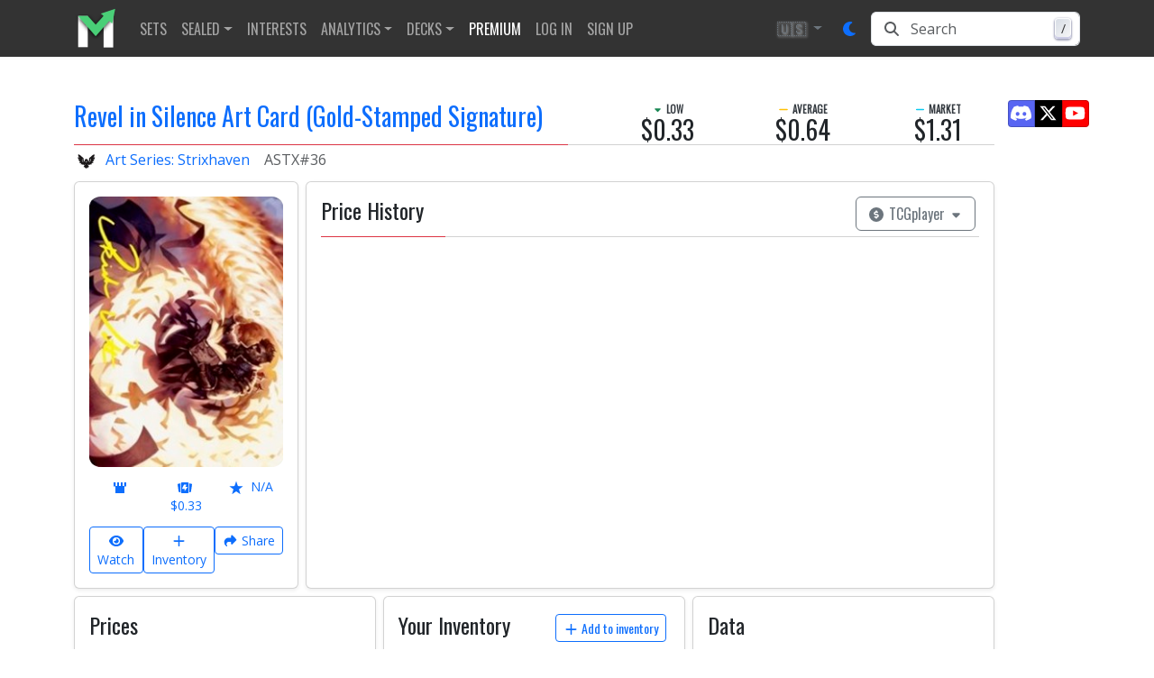

--- FILE ---
content_type: text/html; charset=utf-8
request_url: https://www.mtgstocks.com/prints/65111-revel-in-silence-art-card-gold-stamped-signature
body_size: 38570
content:
<!DOCTYPE html><html lang="en"><head>
    <meta charset="UTF-8">
    <title>Revel in Silence Art Card (Gold-Stamped Signature) • Art Series: Strixhaven (ASTX) #36</title>
    <base href="/">

    <meta http-equiv="cache-control" content="no-cache, must-revalidate, post-check=0, pre-check=0">
    <meta http-equiv="cache-control" content="max-age=0">
    <meta http-equiv="expires" content="0">
    <meta http-equiv="expires" content="Tue, 01 Jan 1980 1:00:00 GMT">
    <meta http-equiv="pragma" content="no-cache">

    <meta name="description" content="Revel in Silence Art Card (Gold-Stamped Signature) (ASTX) #36  • Low: $0.33, Average: $0.64, Market: $1.31 • Art Series: Strixhaven • Magic: The Gathering, MTG">
    <meta name="keywords" content="Revel in Silence Art Card (Gold-Stamped Signature),Art Series: Strixhaven,ASTX,card value,card prices,card price analysis,decks,decklists,tournament results,archetypes,metagame,magic,mtg,magic the gathering,magic the gathering online,magic cards,mtgstocks,mtg stocks,mtg price,mtgprice,mtgo,mtg arena,arena,tabletop,daily events,all mtg sets,mtg sets,commander,edh,card game,gatherer magic,tcg player,tcgplayer,trading card game">

    <meta name="color-scheme" content="light dark">

    <style type="text/css" id="fa-auto-css">:root, :host {
  --fa-font-solid: normal 900 1em/1 "Font Awesome 7 Free";
  --fa-font-regular: normal 400 1em/1 "Font Awesome 7 Free";
  --fa-font-light: normal 300 1em/1 "Font Awesome 7 Pro";
  --fa-font-thin: normal 100 1em/1 "Font Awesome 7 Pro";
  --fa-font-duotone: normal 900 1em/1 "Font Awesome 7 Duotone";
  --fa-font-duotone-regular: normal 400 1em/1 "Font Awesome 7 Duotone";
  --fa-font-duotone-light: normal 300 1em/1 "Font Awesome 7 Duotone";
  --fa-font-duotone-thin: normal 100 1em/1 "Font Awesome 7 Duotone";
  --fa-font-brands: normal 400 1em/1 "Font Awesome 7 Brands";
  --fa-font-sharp-solid: normal 900 1em/1 "Font Awesome 7 Sharp";
  --fa-font-sharp-regular: normal 400 1em/1 "Font Awesome 7 Sharp";
  --fa-font-sharp-light: normal 300 1em/1 "Font Awesome 7 Sharp";
  --fa-font-sharp-thin: normal 100 1em/1 "Font Awesome 7 Sharp";
  --fa-font-sharp-duotone-solid: normal 900 1em/1 "Font Awesome 7 Sharp Duotone";
  --fa-font-sharp-duotone-regular: normal 400 1em/1 "Font Awesome 7 Sharp Duotone";
  --fa-font-sharp-duotone-light: normal 300 1em/1 "Font Awesome 7 Sharp Duotone";
  --fa-font-sharp-duotone-thin: normal 100 1em/1 "Font Awesome 7 Sharp Duotone";
  --fa-font-slab-regular: normal 400 1em/1 "Font Awesome 7 Slab";
  --fa-font-slab-press-regular: normal 400 1em/1 "Font Awesome 7 Slab Press";
  --fa-font-whiteboard-semibold: normal 600 1em/1 "Font Awesome 7 Whiteboard";
  --fa-font-thumbprint-light: normal 300 1em/1 "Font Awesome 7 Thumbprint";
  --fa-font-notdog-solid: normal 900 1em/1 "Font Awesome 7 Notdog";
  --fa-font-notdog-duo-solid: normal 900 1em/1 "Font Awesome 7 Notdog Duo";
  --fa-font-etch-solid: normal 900 1em/1 "Font Awesome 7 Etch";
  --fa-font-jelly-regular: normal 400 1em/1 "Font Awesome 7 Jelly";
  --fa-font-jelly-fill-regular: normal 400 1em/1 "Font Awesome 7 Jelly Fill";
  --fa-font-jelly-duo-regular: normal 400 1em/1 "Font Awesome 7 Jelly Duo";
  --fa-font-chisel-regular: normal 400 1em/1 "Font Awesome 7 Chisel";
  --fa-font-utility-semibold: normal 600 1em/1 "Font Awesome 7 Utility";
  --fa-font-utility-duo-semibold: normal 600 1em/1 "Font Awesome 7 Utility Duo";
  --fa-font-utility-fill-semibold: normal 600 1em/1 "Font Awesome 7 Utility Fill";
}

.svg-inline--fa {
  box-sizing: content-box;
  display: var(--fa-display, inline-block);
  height: 1em;
  overflow: visible;
  vertical-align: -0.125em;
  width: var(--fa-width, 1.25em);
}
.svg-inline--fa.fa-2xs {
  vertical-align: 0.1em;
}
.svg-inline--fa.fa-xs {
  vertical-align: 0em;
}
.svg-inline--fa.fa-sm {
  vertical-align: -0.0714285714em;
}
.svg-inline--fa.fa-lg {
  vertical-align: -0.2em;
}
.svg-inline--fa.fa-xl {
  vertical-align: -0.25em;
}
.svg-inline--fa.fa-2xl {
  vertical-align: -0.3125em;
}
.svg-inline--fa.fa-pull-left,
.svg-inline--fa .fa-pull-start {
  float: inline-start;
  margin-inline-end: var(--fa-pull-margin, 0.3em);
}
.svg-inline--fa.fa-pull-right,
.svg-inline--fa .fa-pull-end {
  float: inline-end;
  margin-inline-start: var(--fa-pull-margin, 0.3em);
}
.svg-inline--fa.fa-li {
  width: var(--fa-li-width, 2em);
  inset-inline-start: calc(-1 * var(--fa-li-width, 2em));
  inset-block-start: 0.25em; /* syncing vertical alignment with Web Font rendering */
}

.fa-layers-counter, .fa-layers-text {
  display: inline-block;
  position: absolute;
  text-align: center;
}

.fa-layers {
  display: inline-block;
  height: 1em;
  position: relative;
  text-align: center;
  vertical-align: -0.125em;
  width: var(--fa-width, 1.25em);
}
.fa-layers .svg-inline--fa {
  inset: 0;
  margin: auto;
  position: absolute;
  transform-origin: center center;
}

.fa-layers-text {
  left: 50%;
  top: 50%;
  transform: translate(-50%, -50%);
  transform-origin: center center;
}

.fa-layers-counter {
  background-color: var(--fa-counter-background-color, #ff253a);
  border-radius: var(--fa-counter-border-radius, 1em);
  box-sizing: border-box;
  color: var(--fa-inverse, #fff);
  line-height: var(--fa-counter-line-height, 1);
  max-width: var(--fa-counter-max-width, 5em);
  min-width: var(--fa-counter-min-width, 1.5em);
  overflow: hidden;
  padding: var(--fa-counter-padding, 0.25em 0.5em);
  right: var(--fa-right, 0);
  text-overflow: ellipsis;
  top: var(--fa-top, 0);
  transform: scale(var(--fa-counter-scale, 0.25));
  transform-origin: top right;
}

.fa-layers-bottom-right {
  bottom: var(--fa-bottom, 0);
  right: var(--fa-right, 0);
  top: auto;
  transform: scale(var(--fa-layers-scale, 0.25));
  transform-origin: bottom right;
}

.fa-layers-bottom-left {
  bottom: var(--fa-bottom, 0);
  left: var(--fa-left, 0);
  right: auto;
  top: auto;
  transform: scale(var(--fa-layers-scale, 0.25));
  transform-origin: bottom left;
}

.fa-layers-top-right {
  top: var(--fa-top, 0);
  right: var(--fa-right, 0);
  transform: scale(var(--fa-layers-scale, 0.25));
  transform-origin: top right;
}

.fa-layers-top-left {
  left: var(--fa-left, 0);
  right: auto;
  top: var(--fa-top, 0);
  transform: scale(var(--fa-layers-scale, 0.25));
  transform-origin: top left;
}

.fa-1x {
  font-size: 1em;
}

.fa-2x {
  font-size: 2em;
}

.fa-3x {
  font-size: 3em;
}

.fa-4x {
  font-size: 4em;
}

.fa-5x {
  font-size: 5em;
}

.fa-6x {
  font-size: 6em;
}

.fa-7x {
  font-size: 7em;
}

.fa-8x {
  font-size: 8em;
}

.fa-9x {
  font-size: 9em;
}

.fa-10x {
  font-size: 10em;
}

.fa-2xs {
  font-size: calc(10 / 16 * 1em); /* converts a 10px size into an em-based value that's relative to the scale's 16px base */
  line-height: calc(1 / 10 * 1em); /* sets the line-height of the icon back to that of it's parent */
  vertical-align: calc((6 / 10 - 0.375) * 1em); /* vertically centers the icon taking into account the surrounding text's descender */
}

.fa-xs {
  font-size: calc(12 / 16 * 1em); /* converts a 12px size into an em-based value that's relative to the scale's 16px base */
  line-height: calc(1 / 12 * 1em); /* sets the line-height of the icon back to that of it's parent */
  vertical-align: calc((6 / 12 - 0.375) * 1em); /* vertically centers the icon taking into account the surrounding text's descender */
}

.fa-sm {
  font-size: calc(14 / 16 * 1em); /* converts a 14px size into an em-based value that's relative to the scale's 16px base */
  line-height: calc(1 / 14 * 1em); /* sets the line-height of the icon back to that of it's parent */
  vertical-align: calc((6 / 14 - 0.375) * 1em); /* vertically centers the icon taking into account the surrounding text's descender */
}

.fa-lg {
  font-size: calc(20 / 16 * 1em); /* converts a 20px size into an em-based value that's relative to the scale's 16px base */
  line-height: calc(1 / 20 * 1em); /* sets the line-height of the icon back to that of it's parent */
  vertical-align: calc((6 / 20 - 0.375) * 1em); /* vertically centers the icon taking into account the surrounding text's descender */
}

.fa-xl {
  font-size: calc(24 / 16 * 1em); /* converts a 24px size into an em-based value that's relative to the scale's 16px base */
  line-height: calc(1 / 24 * 1em); /* sets the line-height of the icon back to that of it's parent */
  vertical-align: calc((6 / 24 - 0.375) * 1em); /* vertically centers the icon taking into account the surrounding text's descender */
}

.fa-2xl {
  font-size: calc(32 / 16 * 1em); /* converts a 32px size into an em-based value that's relative to the scale's 16px base */
  line-height: calc(1 / 32 * 1em); /* sets the line-height of the icon back to that of it's parent */
  vertical-align: calc((6 / 32 - 0.375) * 1em); /* vertically centers the icon taking into account the surrounding text's descender */
}

.fa-width-auto {
  --fa-width: auto;
}

.fa-fw,
.fa-width-fixed {
  --fa-width: 1.25em;
}

.fa-ul {
  list-style-type: none;
  margin-inline-start: var(--fa-li-margin, 2.5em);
  padding-inline-start: 0;
}
.fa-ul > li {
  position: relative;
}

.fa-li {
  inset-inline-start: calc(-1 * var(--fa-li-width, 2em));
  position: absolute;
  text-align: center;
  width: var(--fa-li-width, 2em);
  line-height: inherit;
}

/* Heads Up: Bordered Icons will not be supported in the future!
  - This feature will be deprecated in the next major release of Font Awesome (v8)!
  - You may continue to use it in this version *v7), but it will not be supported in Font Awesome v8.
*/
/* Notes:
* --@{v.$css-prefix}-border-width = 1/16 by default (to render as ~1px based on a 16px default font-size)
* --@{v.$css-prefix}-border-padding =
  ** 3/16 for vertical padding (to give ~2px of vertical whitespace around an icon considering it's vertical alignment)
  ** 4/16 for horizontal padding (to give ~4px of horizontal whitespace around an icon)
*/
.fa-border {
  border-color: var(--fa-border-color, #eee);
  border-radius: var(--fa-border-radius, 0.1em);
  border-style: var(--fa-border-style, solid);
  border-width: var(--fa-border-width, 0.0625em);
  box-sizing: var(--fa-border-box-sizing, content-box);
  padding: var(--fa-border-padding, 0.1875em 0.25em);
}

.fa-pull-left,
.fa-pull-start {
  float: inline-start;
  margin-inline-end: var(--fa-pull-margin, 0.3em);
}

.fa-pull-right,
.fa-pull-end {
  float: inline-end;
  margin-inline-start: var(--fa-pull-margin, 0.3em);
}

.fa-beat {
  animation-name: fa-beat;
  animation-delay: var(--fa-animation-delay, 0s);
  animation-direction: var(--fa-animation-direction, normal);
  animation-duration: var(--fa-animation-duration, 1s);
  animation-iteration-count: var(--fa-animation-iteration-count, infinite);
  animation-timing-function: var(--fa-animation-timing, ease-in-out);
}

.fa-bounce {
  animation-name: fa-bounce;
  animation-delay: var(--fa-animation-delay, 0s);
  animation-direction: var(--fa-animation-direction, normal);
  animation-duration: var(--fa-animation-duration, 1s);
  animation-iteration-count: var(--fa-animation-iteration-count, infinite);
  animation-timing-function: var(--fa-animation-timing, cubic-bezier(0.28, 0.84, 0.42, 1));
}

.fa-fade {
  animation-name: fa-fade;
  animation-delay: var(--fa-animation-delay, 0s);
  animation-direction: var(--fa-animation-direction, normal);
  animation-duration: var(--fa-animation-duration, 1s);
  animation-iteration-count: var(--fa-animation-iteration-count, infinite);
  animation-timing-function: var(--fa-animation-timing, cubic-bezier(0.4, 0, 0.6, 1));
}

.fa-beat-fade {
  animation-name: fa-beat-fade;
  animation-delay: var(--fa-animation-delay, 0s);
  animation-direction: var(--fa-animation-direction, normal);
  animation-duration: var(--fa-animation-duration, 1s);
  animation-iteration-count: var(--fa-animation-iteration-count, infinite);
  animation-timing-function: var(--fa-animation-timing, cubic-bezier(0.4, 0, 0.6, 1));
}

.fa-flip {
  animation-name: fa-flip;
  animation-delay: var(--fa-animation-delay, 0s);
  animation-direction: var(--fa-animation-direction, normal);
  animation-duration: var(--fa-animation-duration, 1s);
  animation-iteration-count: var(--fa-animation-iteration-count, infinite);
  animation-timing-function: var(--fa-animation-timing, ease-in-out);
}

.fa-shake {
  animation-name: fa-shake;
  animation-delay: var(--fa-animation-delay, 0s);
  animation-direction: var(--fa-animation-direction, normal);
  animation-duration: var(--fa-animation-duration, 1s);
  animation-iteration-count: var(--fa-animation-iteration-count, infinite);
  animation-timing-function: var(--fa-animation-timing, linear);
}

.fa-spin {
  animation-name: fa-spin;
  animation-delay: var(--fa-animation-delay, 0s);
  animation-direction: var(--fa-animation-direction, normal);
  animation-duration: var(--fa-animation-duration, 2s);
  animation-iteration-count: var(--fa-animation-iteration-count, infinite);
  animation-timing-function: var(--fa-animation-timing, linear);
}

.fa-spin-reverse {
  --fa-animation-direction: reverse;
}

.fa-pulse,
.fa-spin-pulse {
  animation-name: fa-spin;
  animation-direction: var(--fa-animation-direction, normal);
  animation-duration: var(--fa-animation-duration, 1s);
  animation-iteration-count: var(--fa-animation-iteration-count, infinite);
  animation-timing-function: var(--fa-animation-timing, steps(8));
}

@media (prefers-reduced-motion: reduce) {
  .fa-beat,
  .fa-bounce,
  .fa-fade,
  .fa-beat-fade,
  .fa-flip,
  .fa-pulse,
  .fa-shake,
  .fa-spin,
  .fa-spin-pulse {
    animation: none !important;
    transition: none !important;
  }
}
@keyframes fa-beat {
  0%, 90% {
    transform: scale(1);
  }
  45% {
    transform: scale(var(--fa-beat-scale, 1.25));
  }
}
@keyframes fa-bounce {
  0% {
    transform: scale(1, 1) translateY(0);
  }
  10% {
    transform: scale(var(--fa-bounce-start-scale-x, 1.1), var(--fa-bounce-start-scale-y, 0.9)) translateY(0);
  }
  30% {
    transform: scale(var(--fa-bounce-jump-scale-x, 0.9), var(--fa-bounce-jump-scale-y, 1.1)) translateY(var(--fa-bounce-height, -0.5em));
  }
  50% {
    transform: scale(var(--fa-bounce-land-scale-x, 1.05), var(--fa-bounce-land-scale-y, 0.95)) translateY(0);
  }
  57% {
    transform: scale(1, 1) translateY(var(--fa-bounce-rebound, -0.125em));
  }
  64% {
    transform: scale(1, 1) translateY(0);
  }
  100% {
    transform: scale(1, 1) translateY(0);
  }
}
@keyframes fa-fade {
  50% {
    opacity: var(--fa-fade-opacity, 0.4);
  }
}
@keyframes fa-beat-fade {
  0%, 100% {
    opacity: var(--fa-beat-fade-opacity, 0.4);
    transform: scale(1);
  }
  50% {
    opacity: 1;
    transform: scale(var(--fa-beat-fade-scale, 1.125));
  }
}
@keyframes fa-flip {
  50% {
    transform: rotate3d(var(--fa-flip-x, 0), var(--fa-flip-y, 1), var(--fa-flip-z, 0), var(--fa-flip-angle, -180deg));
  }
}
@keyframes fa-shake {
  0% {
    transform: rotate(-15deg);
  }
  4% {
    transform: rotate(15deg);
  }
  8%, 24% {
    transform: rotate(-18deg);
  }
  12%, 28% {
    transform: rotate(18deg);
  }
  16% {
    transform: rotate(-22deg);
  }
  20% {
    transform: rotate(22deg);
  }
  32% {
    transform: rotate(-12deg);
  }
  36% {
    transform: rotate(12deg);
  }
  40%, 100% {
    transform: rotate(0deg);
  }
}
@keyframes fa-spin {
  0% {
    transform: rotate(0deg);
  }
  100% {
    transform: rotate(360deg);
  }
}
.fa-rotate-90 {
  transform: rotate(90deg);
}

.fa-rotate-180 {
  transform: rotate(180deg);
}

.fa-rotate-270 {
  transform: rotate(270deg);
}

.fa-flip-horizontal {
  transform: scale(-1, 1);
}

.fa-flip-vertical {
  transform: scale(1, -1);
}

.fa-flip-both,
.fa-flip-horizontal.fa-flip-vertical {
  transform: scale(-1, -1);
}

.fa-rotate-by {
  transform: rotate(var(--fa-rotate-angle, 0));
}

.svg-inline--fa .fa-primary {
  fill: var(--fa-primary-color, currentColor);
  opacity: var(--fa-primary-opacity, 1);
}

.svg-inline--fa .fa-secondary {
  fill: var(--fa-secondary-color, currentColor);
  opacity: var(--fa-secondary-opacity, 0.4);
}

.svg-inline--fa.fa-swap-opacity .fa-primary {
  opacity: var(--fa-secondary-opacity, 0.4);
}

.svg-inline--fa.fa-swap-opacity .fa-secondary {
  opacity: var(--fa-primary-opacity, 1);
}

.svg-inline--fa mask .fa-primary,
.svg-inline--fa mask .fa-secondary {
  fill: black;
}

.svg-inline--fa.fa-inverse {
  fill: var(--fa-inverse, #fff);
}

.fa-stack {
  display: inline-block;
  height: 2em;
  line-height: 2em;
  position: relative;
  vertical-align: middle;
  width: 2.5em;
}

.fa-inverse {
  color: var(--fa-inverse, #fff);
}

.svg-inline--fa.fa-stack-1x {
  --fa-width: 1.25em;
  height: 1em;
  width: var(--fa-width);
}
.svg-inline--fa.fa-stack-2x {
  --fa-width: 2.5em;
  height: 2em;
  width: var(--fa-width);
}

.fa-stack-1x,
.fa-stack-2x {
  inset: 0;
  margin: auto;
  position: absolute;
  z-index: var(--fa-stack-z-index, auto);
}</style><link rel="preconnect" href="https://cdn.jsdelivr.net">
    <link rel="preconnect" href="https://api.mtgstocks.com">
    <link rel="preconnect" href="https://static.mtgstocks.com">

    <link rel="apple-touch-icon" sizes="180x180" href="/assets/images/favicons/apple-touch-icon.png">
    <link rel="icon" type="image/png" sizes="32x32" href="/assets/images/favicons/favicon-32x32.png">
    <link rel="icon" type="image/png" sizes="16x16" href="/assets/images/favicons/favicon-16x16.png">
    <link rel="manifest" href="/assets/images/favicons/site.webmanifest">
    <link rel="mask-icon" href="/assets/images/favicons/safari-pinned-tab.svg" color="#5bbad5">
    <link rel="shortcut icon" href="/assets/images/favicons/favicon.ico">
    <meta name="msapplication-TileColor" content="#333333">
    <meta name="msapplication-config" content="/assets/images/favicons/browserconfig.xml">
    <meta name="theme-color" content="#333333">

    <meta name="msapplication-TileColor" content="#333333">
    <meta name="msapplication-TileImage" content="/assets/images/favicons/mstile-144x144.png">
    <meta name="theme-color" content="#333">

    <link rel="search" href="/assets/opensearch.xml" title="MTGStocks.com Search" type="application/opensearchdescription+xml">
    <link rel="alternate" type="application/atom+xml" title="MTGStocks Feed" href="https://api.mtgstocks.com/news/feed">

    <link rel="me" href="https://mastodon.social/@mtgstocks">
    <meta name="impact-site-verification" value="4c90252c-6d6b-496e-b055-303b51e5f7ee">

    <link href="//cdn.jsdelivr.net/npm/mana-font@latest/css/mana.min.css" rel="stylesheet" type="text/css" media="print" onload="this.media = 'all'">

    <meta name="viewport" content="width=device-width, initial-scale=1">
    <meta name="apple-mobile-web-app-status-bar-style" content="black">

    <meta name="robots" content="index, follow">
    <meta name="googlebot" content="index, follow, max-video-preview:-1, max-image-preview:large, max-snippet:-1">

    <meta name="creator" content="MTGStocks">
    <meta name="publisher" content="MTGStocks">

    <meta property="og:title" content="Revel in Silence Art Card (Gold-Stamped Signature) • Art Series: Strixhaven (ASTX) #36">
    <meta property="og:type" content="website">
    <meta property="og:site_name" content="MTGStocks">
    <meta property="og:description" content="Revel in Silence Art Card (Gold-Stamped Signature) (ASTX) #36  • Low: $0.33, Average: $0.64, Market: $1.31 • Art Series: Strixhaven • Magic: The Gathering, MTG">
    <meta property="og:image" content="https://static.mtgstocks.com/cardimages/t236900.png">
    <meta property="og:locale" content="en_US">

    <meta name="twitter:card" content="summary">
    <meta name="twitter:title" content="Revel in Silence Art Card (Gold-Stamped Signature) • Art Series: Strixhaven (ASTX) #36">
    <meta name="twitter:site" content="@MTGStocks">
    <meta name="twitter:description" content="Revel in Silence Art Card (Gold-Stamped Signature) (ASTX) #36  • Low: $0.33, Average: $0.64, Market: $1.31 • Art Series: Strixhaven • Magic: The Gathering, MTG">
    <meta name="twitter:image" content="https://static.mtgstocks.com/cardimages/t236900.png">

    <script data-cfasync="false">
      window.nitroAds = window.nitroAds || {
        createAd: function () {
          return new Promise(e => {
            window.nitroAds.queue.push(['createAd', arguments, e]);
          });
        },
        addUserToken: function () {
          window.nitroAds.queue.push(['addUserToken', arguments]);
        },
        queue: [],
      };
    </script>

    <script async="" src="https://www.googletagmanager.com/gtag/js?id=G-4VF8FZJ37J"></script>
    <script>
      window.dataLayer = window.dataLayer || [];
      function gtag() {
        dataLayer.push(arguments);
      }
      gtag('js', new Date());
      gtag('config', 'G-4VF8FZJ37J', { send_page_view: false });
    </script>
  <link rel="stylesheet" href="styles-XWE5VW52.css"><style ng-app-id="ng">.navbar-toggler[_ngcontent-ng-c2402559938]{border:none;outline:none;background:transparent!important}.navbar-toggler[_ngcontent-ng-c2402559938]   .icon-bar[_ngcontent-ng-c2402559938]{width:28px;height:2px;display:block;transition:all .2s;margin-top:6px}.navbar-toggler[_ngcontent-ng-c2402559938]   .top-bar[_ngcontent-ng-c2402559938]{margin-top:0;transform:rotate(45deg);transform-origin:10% 10%}.navbar-toggler.collapsed[_ngcontent-ng-c2402559938]   .top-bar[_ngcontent-ng-c2402559938]{transform:rotate(0)}.navbar-toggler[_ngcontent-ng-c2402559938]   .middle-bar[_ngcontent-ng-c2402559938]{opacity:0}.navbar-toggler.collapsed[_ngcontent-ng-c2402559938]   .middle-bar[_ngcontent-ng-c2402559938]{opacity:1}.navbar-toggler[_ngcontent-ng-c2402559938]   .bottom-bar[_ngcontent-ng-c2402559938]{transform:rotate(-45deg);transform-origin:10% 90%}.navbar-toggler.collapsed[_ngcontent-ng-c2402559938]   .bottom-bar[_ngcontent-ng-c2402559938]{transform:rotate(0)}
/*# sourceMappingURL=navbar.styles-HJR3WXFN.css.map */</style><style ng-app-id="ng">.footer[_ngcontent-ng-c3133755213]{margin-top:25px;padding-top:1.5rem;border-top:.05rem solid #2e2e2e;background-color:#333;color:#ccc;font-size:.8rem}.footer[_ngcontent-ng-c3133755213]   .content-title[_ngcontent-ng-c3133755213]{margin-bottom:.75em;font-family:Oswald!important;margin-top:0;font-size:1rem}.footer[_ngcontent-ng-c3133755213]   .content-title[_ngcontent-ng-c3133755213]   u[_ngcontent-ng-c3133755213]{color:#ccc!important;font-weight:lighter}.footer[_ngcontent-ng-c3133755213]   a[_ngcontent-ng-c3133755213]{color:#666}.footer[_ngcontent-ng-c3133755213]   ul.list-unstyled[_ngcontent-ng-c3133755213]   a[_ngcontent-ng-c3133755213]{color:#ccc}@media screen and (width>=48em){.footer[_ngcontent-ng-c3133755213]{padding-right:0;padding-left:0;margin-top:60px}}
/*# sourceMappingURL=footer.styles-SVNSDXAK.css.map */</style><style ng-app-id="ng">.btn-text-shadow[_ngcontent-ng-c1161610705]{text-shadow:1px 1px 3px var(--bs-light)}
/*# sourceMappingURL=nav-currency-dropdown.component-DJZ5ASOF.css.map */</style><style ng-app-id="ng">button.animation[_ngcontent-ng-c3791644328]:hover{transform:translateY(-1px);box-shadow:0 4px 8px #00000026}
/*# sourceMappingURL=button.component-YAR7HTMV.css.map */</style><style ng-app-id="ng">.nav-link[_ngcontent-ng-c3330868343]{font-family:Oswald,Trebuchet MS,Open Sans,arial,sans-serif;text-transform:uppercase}
/*# sourceMappingURL=nav-item.styles-K3VA5TWZ.css.map */</style><style ng-app-id="ng">.nav-link[_ngcontent-ng-c159119947]{font-family:Oswald,Trebuchet MS,Open Sans,arial,sans-serif;text-transform:uppercase}
/*# sourceMappingURL=nav-item.styles-K3VA5TWZ.css.map */</style><style ng-app-id="ng">.nav-link[_ngcontent-ng-c1752780143]{font-family:Oswald,Trebuchet MS,Open Sans,arial,sans-serif;text-transform:uppercase}
/*# sourceMappingURL=nav-item.styles-K3VA5TWZ.css.map */</style><style ng-app-id="ng">.search-input-wrapper[_ngcontent-ng-c233142055]   .input-group[_ngcontent-ng-c233142055]:focus-within{color:var(--bs-body-color);background-color:var(--bs-body-bg);border-color:var(--bs-primary);outline:0;box-shadow:0 0 0 .25rem var(--bs-primary-rgb, rgba(13, 110, 253, .25));z-index:3;border-radius:.375rem}.search-input-wrapper[_ngcontent-ng-c233142055]   .input-group[_ngcontent-ng-c233142055]:focus-within   .input-group-text[_ngcontent-ng-c233142055], .search-input-wrapper[_ngcontent-ng-c233142055]   .input-group[_ngcontent-ng-c233142055]:focus-within   .form-control[_ngcontent-ng-c233142055]{background-color:var(--bs-body-bg);color:var(--bs-body-color);border-color:var(--bs-primary)}.input-group-text[_ngcontent-ng-c233142055]{border-top-left-radius:.375rem;border-bottom-left-radius:.375rem;background-color:var(--bs-body-bg)}.form-control[_ngcontent-ng-c233142055]{border-top-right-radius:.375rem!important;border-bottom-right-radius:.375rem!important}.search-input-wrapper[_ngcontent-ng-c233142055]   .input-group[_ngcontent-ng-c233142055]   .form-control[_ngcontent-ng-c233142055]:focus{box-shadow:none!important}.keyboard-wrapper[_ngcontent-ng-c233142055]{right:10px;top:50%;transition:opacity .2s ease-in;transform:translateY(-50%)}.keyboard-button[_ngcontent-ng-c233142055]{min-width:18px;margin-top:-3px;padding:1px 3px;background:linear-gradient(-225deg,#d5dbe4,#f8f8f8);box-shadow:inset 0 -2px #cdcde6,inset 0 0 1px 1px #fff,0 1px 2px 1px #1e235a66}
/*# sourceMappingURL=nav-search.component-43BJZ2NZ.css.map */</style><style ng-app-id="ng">.btn-social-icon[_ngcontent-ng-c3273083236]{position:relative;text-align:left;white-space:nowrap;overflow:hidden;text-overflow:ellipsis;height:34px;width:34px;padding:0}.btn-social-icon[_ngcontent-ng-c3273083236] > [_ngcontent-ng-c3273083236]:first-child{position:absolute;left:0;top:0;bottom:0;width:100%!important;line-height:34px;font-size:1.6em;text-align:center;border:none}.btn-social-icon.btn-lg[_ngcontent-ng-c3273083236]{height:45px;width:45px;padding:0}.btn-social-icon.btn-lg[_ngcontent-ng-c3273083236] > [_ngcontent-ng-c3273083236]:first-child{line-height:45px;width:45px;font-size:1.8em}.btn-social-icon.btn-sm[_ngcontent-ng-c3273083236]{height:30px;width:30px;padding:0}.btn-social-icon.btn-sm[_ngcontent-ng-c3273083236] > [_ngcontent-ng-c3273083236]:first-child{line-height:28px;width:28px;font-size:1.4em}.btn-social-icon.btn-xs[_ngcontent-ng-c3273083236]{height:22px;width:22px;padding:0}.btn-social-icon.btn-xs[_ngcontent-ng-c3273083236] > [_ngcontent-ng-c3273083236]:first-child{line-height:20px;width:20px;font-size:1.2em}.btn-twitter[_ngcontent-ng-c3273083236]{color:#fff;background-color:#000;border-color:#0003}.btn-twitter[_ngcontent-ng-c3273083236]:focus, .btn-twitter.focus[_ngcontent-ng-c3273083236]{color:#fff;background-color:#e7e9ea1a;border-color:#0003}.btn-twitter[_ngcontent-ng-c3273083236]:hover{color:#fff;background-color:#e7e9ea1a;border-color:#0003}.btn-twitter[_ngcontent-ng-c3273083236]:active, .btn-twitter.active[_ngcontent-ng-c3273083236], .open[_ngcontent-ng-c3273083236] > .dropdown-toggle.btn-twitter[_ngcontent-ng-c3273083236]{color:#fff;background-color:#e7e9ea1a;background-image:none;border-color:#0003}.btn-twitter[_ngcontent-ng-c3273083236]:active:hover, .btn-twitter.active[_ngcontent-ng-c3273083236]:hover, .open[_ngcontent-ng-c3273083236] > .dropdown-toggle.btn-twitter[_ngcontent-ng-c3273083236]:hover, .btn-twitter[_ngcontent-ng-c3273083236]:active:focus, .btn-twitter.active[_ngcontent-ng-c3273083236]:focus, .open[_ngcontent-ng-c3273083236] > .dropdown-toggle.btn-twitter[_ngcontent-ng-c3273083236]:focus, .btn-twitter[_ngcontent-ng-c3273083236]:active.focus, .btn-twitter.active.focus[_ngcontent-ng-c3273083236], .open[_ngcontent-ng-c3273083236] > .dropdown-toggle.btn-twitter.focus[_ngcontent-ng-c3273083236]{color:#fff;background-color:#1583d7;border-color:#0003}.btn-discord[_ngcontent-ng-c3273083236]{color:#fff;background-color:#5865f2;border-color:#0003}.btn-discord[_ngcontent-ng-c3273083236]:focus, .btn-discord.focus[_ngcontent-ng-c3273083236]{color:#fff;background-color:#e7e9ea1a;border-color:#0003}.btn-discord[_ngcontent-ng-c3273083236]:hover{color:#fff;background-color:#5865f2;border-color:#0003}.btn-discord[_ngcontent-ng-c3273083236]:active, .btn-discord.active[_ngcontent-ng-c3273083236], .open[_ngcontent-ng-c3273083236] > .dropdown-toggle.btn-discord[_ngcontent-ng-c3273083236]{color:#fff;background-color:#5865f2;background-image:none;border-color:#0003}.btn-discord[_ngcontent-ng-c3273083236]:active:hover, .btn-discord.active[_ngcontent-ng-c3273083236]:hover, .open[_ngcontent-ng-c3273083236] > .dropdown-toggle.btn-discord[_ngcontent-ng-c3273083236]:hover, .btn-discord[_ngcontent-ng-c3273083236]:active:focus, .btn-discord.active[_ngcontent-ng-c3273083236]:focus, .open[_ngcontent-ng-c3273083236] > .dropdown-toggle.btn-discord[_ngcontent-ng-c3273083236]:focus, .btn-discord[_ngcontent-ng-c3273083236]:active.focus, .btn-discord.active.focus[_ngcontent-ng-c3273083236], .open[_ngcontent-ng-c3273083236] > .dropdown-toggle.btn-discord.focus[_ngcontent-ng-c3273083236]{color:#fff;background-color:#1583d7;border-color:#0003}.btn-youtube[_ngcontent-ng-c3273083236]{color:#fff;background-color:red;border-color:#0003}.btn-youtube[_ngcontent-ng-c3273083236]:focus, .btn-youtube.focus[_ngcontent-ng-c3273083236]{color:#fff;background-color:#c00;border-color:#0003}.btn-youtube[_ngcontent-ng-c3273083236]:hover{color:#fff;background-color:#c00;border-color:#0003}.btn-youtube[_ngcontent-ng-c3273083236]:active, .btn-youtube.active[_ngcontent-ng-c3273083236], .open[_ngcontent-ng-c3273083236] > .dropdown-toggle.btn-youtube[_ngcontent-ng-c3273083236]{color:#fff;background-color:#c00;background-image:none;border-color:#0003}.btn-youtube[_ngcontent-ng-c3273083236]:active:hover, .btn-youtube.active[_ngcontent-ng-c3273083236]:hover, .open[_ngcontent-ng-c3273083236] > .dropdown-toggle.btn-youtube[_ngcontent-ng-c3273083236]:hover, .btn-youtube[_ngcontent-ng-c3273083236]:active:focus, .btn-youtube.active[_ngcontent-ng-c3273083236]:focus, .open[_ngcontent-ng-c3273083236] > .dropdown-toggle.btn-youtube[_ngcontent-ng-c3273083236]:focus, .btn-youtube[_ngcontent-ng-c3273083236]:active.focus, .btn-youtube.active.focus[_ngcontent-ng-c3273083236], .open[_ngcontent-ng-c3273083236] > .dropdown-toggle.btn-youtube.focus[_ngcontent-ng-c3273083236]{color:#fff;background-color:#900;border-color:#0003}#sidebar[_ngcontent-ng-c3273083236]{white-space:nowrap}.btn.btn-social-icon[_ngcontent-ng-c3273083236]   svg.svg-inline--fa[_ngcontent-ng-c3273083236]{margin-top:4px}.donate-button[_ngcontent-ng-c3273083236]{width:100px}
/*# sourceMappingURL=sidebar.styles-HQHG6CGV.css.map */</style><style ng-app-id="ng">.nav-link[_ngcontent-ng-c2079026736]{font-family:Oswald,Trebuchet MS,Open Sans,arial,sans-serif;text-transform:uppercase}
/*# sourceMappingURL=nav-item.styles-K3VA5TWZ.css.map */</style><style ng-app-id="ng">.nav-link[_ngcontent-ng-c4172379660]{font-family:Oswald,Trebuchet MS,Open Sans,arial,sans-serif;text-transform:uppercase}
/*# sourceMappingURL=nav-item.styles-K3VA5TWZ.css.map */</style><style ng-app-id="ng">span.rounded-circle[_ngcontent-ng-c4172379660]{padding:.2rem}
/*# sourceMappingURL=nav-premium.component-FET7BL3T.css.map */</style><style ng-app-id="ng">.nav-link[_ngcontent-ng-c134773263]{font-family:Oswald,Trebuchet MS,Open Sans,arial,sans-serif;text-transform:uppercase}
/*# sourceMappingURL=nav-item.styles-K3VA5TWZ.css.map */</style><meta name="google-signin-client_id" content="938000916833-lae2lmcvojlrn2gt0ghse2pp40d6rigl.apps.googleusercontent.com"><meta property="og:url" content="https://www.mtgstocks.com/prints/65111-revel-in-silence-art-card-gold-stamped-signature"><meta name="price" content="0.33"><meta name="availability" content="InStock"><meta name="category" content="Trading Card Games"><style ng-app-id="ng">.card-flip-container[_ngcontent-ng-c361420749]{perspective:1000px;position:relative}.card-flip-container[_ngcontent-ng-c361420749]   .content-warning-overlay[_ngcontent-ng-c361420749]{position:relative;display:inline-block}.card-flip-container[_ngcontent-ng-c361420749]   .content-warning-overlay[_ngcontent-ng-c361420749]   .content-warning-content[_ngcontent-ng-c361420749]{position:absolute;inset:0;background:#000c;border-radius:6%/3.5%;display:flex;flex-direction:column;justify-content:center;align-items:center;padding:2rem;text-align:center}.card-flip-container[_ngcontent-ng-c361420749]   .content-warning-overlay[_ngcontent-ng-c361420749]   .content-warning-content[_ngcontent-ng-c361420749]   .content-warning-text[_ngcontent-ng-c361420749]{color:#fff;font-size:1rem;line-height:1.5;margin-bottom:1.5rem;max-width:300px}.card-flip-container[_ngcontent-ng-c361420749]   .content-warning-overlay[_ngcontent-ng-c361420749]   .content-warning-content[_ngcontent-ng-c361420749]   .content-warning-buttons[_ngcontent-ng-c361420749]{display:flex;flex-direction:column;gap:.5rem;width:100%;max-width:200px}.card-flip-container[_ngcontent-ng-c361420749]   .content-warning-overlay[_ngcontent-ng-c361420749]   .content-warning-content[_ngcontent-ng-c361420749]   .content-warning-buttons[_ngcontent-ng-c361420749]   .btn[_ngcontent-ng-c361420749]{width:100%}.card-flip-container[_ngcontent-ng-c361420749]   .card-flip-inner[_ngcontent-ng-c361420749]{position:relative;transform-style:preserve-3d;transition:transform .6s ease-in-out;display:inline-block;width:100%;max-width:480px}.card-flip-container[_ngcontent-ng-c361420749]   .card-flip-inner.flipped[_ngcontent-ng-c361420749]{transform:rotateY(180deg)}.card-flip-container[_ngcontent-ng-c361420749]   .card-flip-inner[_ngcontent-ng-c361420749]   .card-image[_ngcontent-ng-c361420749]{border-radius:6%/3.5%;width:100%;height:auto;backface-visibility:hidden;transform-style:preserve-3d;display:block}.card-flip-container[_ngcontent-ng-c361420749]   .card-flip-inner[_ngcontent-ng-c361420749]   .card-image.front-image[_ngcontent-ng-c361420749]{position:relative;transform:rotateY(0)}.card-flip-container[_ngcontent-ng-c361420749]   .card-flip-inner[_ngcontent-ng-c361420749]   .card-image.back-image[_ngcontent-ng-c361420749]{position:absolute;top:0;left:0;transform:rotateY(-180deg)}.card-flip-container[_ngcontent-ng-c361420749]   .flip-button[_ngcontent-ng-c361420749]{position:absolute;bottom:0;left:50%;transform:translate(-50%);z-index:1000;min-height:36px;background:#2e2e2e;color:#fff;box-shadow:0 0 2px #fff inset,0 0 5px #000}
/*# sourceMappingURL=print-image.styles-Q66TMMRL.css.map */</style><style ng-app-id="ng">.loading-wrapper[_ngcontent-ng-c747617330]{height:360px;display:flex;justify-content:center;align-items:center}
/*# sourceMappingURL=print-chart.component-ZGOA3V4I.css.map */</style><style ng-app-id="ng">#inventoryDetails[_ngcontent-ng-c2516812738]{max-height:350px;overflow-y:auto}
/*# sourceMappingURL=inventory-details.component-OG36435I.css.map */</style><style ng-app-id="ng">#otherSets[_ngcontent-ng-c1688891047]{max-height:350px;overflow-y:auto}
/*# sourceMappingURL=sets.styles-ORC2HC3W.css.map */</style><style ng-app-id="ng">.oracle-text[_ngcontent-ng-c925574481]{white-space:pre-line}
/*# sourceMappingURL=oracle-text.component-46TOFALN.css.map */</style><style ng-app-id="ng">span.mtg-set-icon{vertical-align:baseline}.mtg-set-icon.icon-md,.mtg-set-icon.icon-md svg{width:20px;height:20px;margin-right:7px}.mtg-set-icon.icon-sm,.mtg-set-icon.icon-sm svg{width:12px;height:12px;margin-right:4px}.mtg-set-icon.icon-lg,.mtg-set-icon.icon-lg svg{width:24px;height:24px}.mtg-set-icon.icon-xl,.mtg-set-icon.icon-xl svg{width:30px;height:30px}.mtg-set-icon.ss-mythic svg{fill:#bf4427}.mtg-set-icon.ss-rare svg{fill:#a58e4a}.mtg-set-icon.ss-uncommon svg{fill:#707883}.mtg-set-icon.ss-common svg{fill:#1a1718}.mtg-set-icon.ss-foil svg{fill:#ffc107}html[data-bs-theme=dark] img.mtg-set-icon{filter:invert(1)}html[data-bs-theme=dark] .mtg-set-icon.ss-common svg{fill:var(--bs-body-color)}
/*# sourceMappingURL=set-icon.styles-OAVIQOYV.css.map */
</style><style ng-app-id="ng">.text-success-light[_ngcontent-ng-c206836875]{color:color-mix(in srgb,var(--bs-success) 50%,white)}
/*# sourceMappingURL=legal.component-XBLUTQVQ.css.map */</style><style ng-app-id="ng">path[_ngcontent-ng-c3514743136]{fill:currentColor}
/*# sourceMappingURL=tcgplayer.component-VJOERNEU.css.map */</style><style ng-app-id="ng">path.scryfall-fill[_ngcontent-ng-c3128079042]{fill:var(--bs-gray)}
/*# sourceMappingURL=scryfall.component-TXKI6TDA.css.map */</style><style ng-app-id="ng">.row-stat-label[_ngcontent-ng-c3948674923]{height:12px}
/*# sourceMappingURL=price-header-item.component-IFWZZ42J.css.map */</style><style ng-app-id="ng">path[_ngcontent-ng-c1099502448]{fill:currentColor}
/*# sourceMappingURL=cardkingdom.component-ZK2ZBESV.css.map */</style><style ng-app-id="ng">path[_ngcontent-ng-c3862693408], polygon[_ngcontent-ng-c3862693408]{fill:currentColor;stroke-width:0px}
/*# sourceMappingURL=starcitygames.component-PHBMGNZ2.css.map */</style><style ng-app-id="ng">path[_ngcontent-ng-c3063465805], polygon[_ngcontent-ng-c3063465805]{fill:currentColor;stroke-width:0px}
/*# sourceMappingURL=manapool.component-N6AEY6Q4.css.map */</style><style ng-app-id="ng">.cls-1[_ngcontent-ng-c3430352481], .cls-2[_ngcontent-ng-c3430352481]{fill:currentColor}
/*# sourceMappingURL=cardtrader.component-TQ4RZRYE.css.map */</style><style ng-app-id="ng">.cardpreview[_ngcontent-ng-c235004553]{padding:3px;text-align:center;background-color:transparant}.cardpreview[_ngcontent-ng-c235004553] > img[_ngcontent-ng-c235004553]{opacity:1;max-width:223px;max-height:310px;border-radius:6%/3.5%;aspect-ratio:5/7}
/*# sourceMappingURL=previewcard.component-B5HCHIMW.css.map */</style><style ng-app-id="ng">[_nghost-ng-c405665220]{width:100%;display:block}html[data-bs-theme=dark]   [_nghost-ng-c405665220]{background:transparent}
/*# sourceMappingURL=chart.component-HXIHRRYK.css.map */</style></head>
  <body><!--nghm-->
    <mtg-root ng-version="21.1.1" ngh="41" ng-server-context="ssr"><div id="wrapper"><mtg-navbar-component _nghost-ng-c2402559938="" ngh="9"><nav _ngcontent-ng-c2402559938="" class="navbar navbar-expand-lg navbar-dark bg-dark"><div _ngcontent-ng-c2402559938="" class="container"><mtg-nav-brand _ngcontent-ng-c2402559938="" role="listitem" routerlink="/" tabindex="0" ngh="0"><a routerlink="/" class="navbar-brand" href="/"><!----><svg width="49" height="47" role="img" alt="MTGStocks logo" aria-label="MTGStocks Logo"><image xlink:href="/assets/images/logos/logo.svg" src="/assets/images/logos/navbar.png" width="49" height="47"></image></svg><!----></a></mtg-nav-brand><div _ngcontent-ng-c2402559938="" class="d-flex d-lg-none ms-auto"><mtg-nav-theme-switcher _ngcontent-ng-c2402559938="" ngh="3"><mtg-button color="secondary" fill="none" _nghost-ng-c3791644328="" ngh="1"><button _ngcontent-ng-c3791644328="" type="button" aria-label="Set dark mode" class="btn"><!----><!----><fa-icon aria-hidden="true" class="ng-fa-icon text-primary" ngh="2"><svg data-prefix="fas" data-icon="moon" class="svg-inline--fa fa-moon fa-undefined fa-pull-undefined" role="img" viewBox="0 0 512 512" aria-hidden="true"><path fill="currentColor" d="M256 0C114.6 0 0 114.6 0 256S114.6 512 256 512c68.8 0 131.3-27.2 177.3-71.4 7.3-7 9.4-17.9 5.3-27.1s-13.7-14.9-23.8-14.1c-4.9 .4-9.8 .6-14.8 .6-101.6 0-184-82.4-184-184 0-72.1 41.5-134.6 102.1-164.8 9.1-4.5 14.3-14.3 13.1-24.4S322.6 8.5 312.7 6.3C294.4 2.2 275.4 0 256 0z"></path></svg></fa-icon></button></mtg-button></mtg-nav-theme-switcher><mtg-nav-currency-dropdown _ngcontent-ng-c2402559938="" class="d-flex" _nghost-ng-c1161610705="" ngh="2"><div _ngcontent-ng-c1161610705="" ngbdropdown="" class="d-flex"><button _ngcontent-ng-c1161610705="" type="button" id="dropdownCurrency" ngbdropdowntoggle="" aria-expanded="false" aria-haspopup="true" class="dropdown-toggle btn btn-outline-secondary btn-sm border-0 fs-4 btn-text-shadow px-2 px-lg-0 px-xl-2"> 🇺🇸 </button><div _ngcontent-ng-c1161610705="" ngbdropdownmenu="" aria-labelledby="dropdownCurrency" class="dropdown-menu"><button _ngcontent-ng-c1161610705="" ngbdropdownitem="" class="dropdown-item" tabindex="0"> 🇺🇸 USD <span _ngcontent-ng-c1161610705="" class="float-end"> ( <fa-icon _ngcontent-ng-c1161610705="" class="ng-fa-icon" ngh="2"><svg data-prefix="fas" data-icon="dollar-sign" class="svg-inline--fa fa-dollar-sign fa-undefined fa-pull-undefined" role="img" viewBox="0 0 320 512" aria-hidden="true"><path fill="currentColor" d="M136 24c0-13.3 10.7-24 24-24s24 10.7 24 24l0 40 56 0c17.7 0 32 14.3 32 32s-14.3 32-32 32l-114.9 0c-24.9 0-45.1 20.2-45.1 45.1 0 22.5 16.5 41.5 38.7 44.7l91.6 13.1c53.8 7.7 93.7 53.7 93.7 108 0 60.3-48.9 109.1-109.1 109.1l-10.9 0 0 40c0 13.3-10.7 24-24 24s-24-10.7-24-24l0-40-72 0c-17.7 0-32-14.3-32-32s14.3-32 32-32l130.9 0c24.9 0 45.1-20.2 45.1-45.1 0-22.5-16.5-41.5-38.7-44.7l-91.6-13.1C55.9 273.5 16 227.4 16 173.1 16 112.9 64.9 64 125.1 64l10.9 0 0-40z"></path></svg></fa-icon> ) </span></button><button _ngcontent-ng-c1161610705="" ngbdropdownitem="" class="dropdown-item" tabindex="0"> 🇪🇺 EUR <span _ngcontent-ng-c1161610705="" class="float-end"> ( <fa-icon _ngcontent-ng-c1161610705="" class="ng-fa-icon" ngh="2"><svg data-prefix="fas" data-icon="euro-sign" class="svg-inline--fa fa-euro-sign fa-undefined fa-pull-undefined" role="img" viewBox="0 0 448 512" aria-hidden="true"><path fill="currentColor" d="M73.3 192C100.8 99.5 186.5 32 288 32l64 0c17.7 0 32 14.3 32 32s-14.3 32-32 32l-64 0c-65.6 0-122 39.5-146.7 96L272 192c13.3 0 24 10.7 24 24s-10.7 24-24 24l-143.2 0c-.5 5.3-.8 10.6-.8 16s.3 10.7 .8 16L272 272c13.3 0 24 10.7 24 24s-10.7 24-24 24l-130.7 0c24.7 56.5 81.1 96 146.7 96l64 0c17.7 0 32 14.3 32 32s-14.3 32-32 32l-64 0c-101.5 0-187.2-67.5-214.7-160L40 320c-13.3 0-24-10.7-24-24s10.7-24 24-24l24.6 0c-.7-10.5-.7-21.5 0-32L40 240c-13.3 0-24-10.7-24-24s10.7-24 24-24l33.3 0z"></path></svg></fa-icon> ) </span></button><div _ngcontent-ng-c1161610705="" class="dropdown-item-text text-muted small" style="max-width: 150px; white-space: normal;"> We'll try to show you this currency by default where available </div></div></div></mtg-nav-currency-dropdown><mtg-button _ngcontent-ng-c2402559938="" color="secondary" fill="none" arialabel="Search" class="me-2" _nghost-ng-c3791644328="" ngh="1"><button _ngcontent-ng-c3791644328="" type="button" aria-label="Search" class="btn"><!----><!----><fa-icon _ngcontent-ng-c2402559938="" aria-hidden="true" class="ng-fa-icon text-secondary" ngh="2"><svg data-prefix="fas" data-icon="magnifying-glass" class="svg-inline--fa fa-magnifying-glass fa-undefined fa-pull-undefined" role="img" viewBox="0 0 512 512" aria-hidden="true"><path fill="currentColor" d="M416 208c0 45.9-14.9 88.3-40 122.7L502.6 457.4c12.5 12.5 12.5 32.8 0 45.3s-32.8 12.5-45.3 0L330.7 376C296.3 401.1 253.9 416 208 416 93.1 416 0 322.9 0 208S93.1 0 208 0 416 93.1 416 208zM208 352a144 144 0 1 0 0-288 144 144 0 1 0 0 288z"></path></svg></fa-icon></button></mtg-button></div><button _ngcontent-ng-c2402559938="" type="button" aria-controls="Navigation toggler" aria-expanded="false" aria-label="Toggle navigation" class="navbar-toggler collapsed"><span _ngcontent-ng-c2402559938="" class="icon-bar top-bar bg-light"></span><span _ngcontent-ng-c2402559938="" class="icon-bar middle-bar bg-light"></span><span _ngcontent-ng-c2402559938="" class="icon-bar bottom-bar bg-light"></span></button><div _ngcontent-ng-c2402559938="" id="navbarText" class="collapse navbar-collapse"><ul _ngcontent-ng-c2402559938="" role="list" class="navbar-nav me-auto mb-2 mb-lg-0"><mtg-nav-item _ngcontent-ng-c2402559938="" role="listitem" routerlink="/sets" _nghost-ng-c3330868343="" tabindex="0" ngh="2"><li _ngcontent-ng-c3330868343="" class="nav-item"><a _ngcontent-ng-c3330868343="" routerlinkactive="active" ariacurrentwhenactive="page" class="nav-link" href="/sets">Sets</a></li></mtg-nav-item><mtg-nav-sealed _ngcontent-ng-c2402559938="" role="listitem" _nghost-ng-c159119947="" ngh="4"><li _ngcontent-ng-c159119947="" ngbdropdown="" class="nav-item dropdown"><a _ngcontent-ng-c159119947="" ngbdropdowntoggle="" role="button" class="dropdown-toggle nav-link" aria-expanded="false">Sealed</a><div _ngcontent-ng-c159119947="" ngbdropdownmenu="" class="dropdown-menu dropdown-menu-dark"><a _ngcontent-ng-c159119947="" class="dropdown-item text-center" href="/sealed"> All Products </a><!----><a _ngcontent-ng-c159119947="" class="dropdown-item text-center" href="/sealed/precons"> Precons </a><!----><a _ngcontent-ng-c159119947="" class="dropdown-item text-center" href="/sealed/secretlair"> Secret Lair Drops </a><!----><!----></div></li></mtg-nav-sealed><mtg-nav-item _ngcontent-ng-c2402559938="" role="listitem" routerlink="/interests" _nghost-ng-c3330868343="" tabindex="0" ngh="2"><li _ngcontent-ng-c3330868343="" class="nav-item"><a _ngcontent-ng-c3330868343="" routerlinkactive="active" ariacurrentwhenactive="page" class="nav-link" href="/interests"> Interests </a></li></mtg-nav-item><mtg-nav-analytics _ngcontent-ng-c2402559938="" role="listitem" _nghost-ng-c1752780143="" ngh="5"><li _ngcontent-ng-c1752780143="" ngbdropdown="" class="nav-item dropdown"><a _ngcontent-ng-c1752780143="" ngbdropdowntoggle="" role="button" class="dropdown-toggle nav-link" aria-expanded="false">Analytics</a><div _ngcontent-ng-c1752780143="" ngbdropdownmenu="" class="dropdown-menu dropdown-menu-dark"><a _ngcontent-ng-c1752780143="" class="dropdown-item text-center" href="/lists"> Handy Lists </a><!----><a _ngcontent-ng-c1752780143="" class="dropdown-item text-center" href="/analytics/alltime"> All Time High/Low </a><!----><a _ngcontent-ng-c1752780143="" class="dropdown-item text-center" href="/analytics/expectedvalue"> Expected Value </a><div _ngcontent-ng-c1752780143="" class="dropdown-divider"></div><!----><a _ngcontent-ng-c1752780143="" class="dropdown-item text-center" href="/analytics/metagame"> Metagame </a><!----><a _ngcontent-ng-c1752780143="" class="dropdown-item text-center" href="/analytics/mostplayed"> Most Played Cards </a><!----><!----></div></li></mtg-nav-analytics><mtg-nav-decks _ngcontent-ng-c2402559938="" role="listitem" _nghost-ng-c2079026736="" ngh="6"><li _ngcontent-ng-c2079026736="" ngbdropdown="" class="nav-item dropdown"><a _ngcontent-ng-c2079026736="" ngbdropdowntoggle="" role="button" class="dropdown-toggle nav-link" aria-expanded="false">Decks</a><div _ngcontent-ng-c2079026736="" ngbdropdownmenu="" class="dropdown-menu dropdown-menu-dark"><!----><a _ngcontent-ng-c2079026736="" class="dropdown-item text-center" href="/formats/1"> Legacy </a><a _ngcontent-ng-c2079026736="" class="dropdown-item text-center" href="/formats/2"> Vintage </a><a _ngcontent-ng-c2079026736="" class="dropdown-item text-center" href="/formats/3"> Modern </a><a _ngcontent-ng-c2079026736="" class="dropdown-item text-center" href="/formats/15"> Pioneer </a><a _ngcontent-ng-c2079026736="" class="dropdown-item text-center" href="/formats/4"> Standard </a><a _ngcontent-ng-c2079026736="" class="dropdown-item text-center" href="/formats/17"> Premodern </a><a _ngcontent-ng-c2079026736="" class="dropdown-item text-center" href="/formats/7"> Pauper </a><!----></div></li></mtg-nav-decks><mtg-nav-premium _ngcontent-ng-c2402559938="" role="listitem" _nghost-ng-c4172379660="" ngh="7"><mtg-nav-item _ngcontent-ng-c4172379660="" role="listitem" routerlink="/go-premium" _nghost-ng-c3330868343="" tabindex="0" ngh="2"><li _ngcontent-ng-c3330868343="" class="nav-item"><a _ngcontent-ng-c3330868343="" routerlinkactive="active" ariacurrentwhenactive="page" class="nav-link clickable" href="/go-premium"><span _ngcontent-ng-c4172379660="" class="premium-link position-relative text-white"> Premium <!----></span></a></li></mtg-nav-item><!----><!----></mtg-nav-premium><mtg-nav-account _ngcontent-ng-c2402559938="" role="listitem" _nghost-ng-c134773263="" ngh="8"><!----><div _ngcontent-ng-c134773263="" class="d-block d-lg-flex"><mtg-nav-item _ngcontent-ng-c134773263="" role="listitem" routerlink="/users/signin" _nghost-ng-c3330868343="" tabindex="0" ngh="2"><li _ngcontent-ng-c3330868343="" class="nav-item"><a _ngcontent-ng-c3330868343="" routerlinkactive="active" ariacurrentwhenactive="page" class="nav-link clickable" href="/users/signin"> Log In </a></li></mtg-nav-item><mtg-nav-item _ngcontent-ng-c134773263="" role="listitem" routerlink="/users/signup" _nghost-ng-c3330868343="" tabindex="0" ngh="2"><li _ngcontent-ng-c3330868343="" class="nav-item"><a _ngcontent-ng-c3330868343="" routerlinkactive="active" ariacurrentwhenactive="page" class="nav-link clickable" href="/users/signup"> Sign Up </a></li></mtg-nav-item></div><!----><!----></mtg-nav-account><!----></ul><div _ngcontent-ng-c2402559938="" class="d-none d-lg-flex"><mtg-nav-currency-dropdown _ngcontent-ng-c2402559938="" class="d-flex" _nghost-ng-c1161610705="" ngh="2"><div _ngcontent-ng-c1161610705="" ngbdropdown="" class="d-flex"><button _ngcontent-ng-c1161610705="" type="button" id="dropdownCurrency" ngbdropdowntoggle="" aria-expanded="false" aria-haspopup="true" class="dropdown-toggle btn btn-outline-secondary btn-sm border-0 fs-4 btn-text-shadow px-2 px-lg-0 px-xl-2"> 🇺🇸 </button><div _ngcontent-ng-c1161610705="" ngbdropdownmenu="" aria-labelledby="dropdownCurrency" class="dropdown-menu"><button _ngcontent-ng-c1161610705="" ngbdropdownitem="" class="dropdown-item" tabindex="0"> 🇺🇸 USD <span _ngcontent-ng-c1161610705="" class="float-end"> ( <fa-icon _ngcontent-ng-c1161610705="" class="ng-fa-icon" ngh="2"><svg data-prefix="fas" data-icon="dollar-sign" class="svg-inline--fa fa-dollar-sign fa-undefined fa-pull-undefined" role="img" viewBox="0 0 320 512" aria-hidden="true"><path fill="currentColor" d="M136 24c0-13.3 10.7-24 24-24s24 10.7 24 24l0 40 56 0c17.7 0 32 14.3 32 32s-14.3 32-32 32l-114.9 0c-24.9 0-45.1 20.2-45.1 45.1 0 22.5 16.5 41.5 38.7 44.7l91.6 13.1c53.8 7.7 93.7 53.7 93.7 108 0 60.3-48.9 109.1-109.1 109.1l-10.9 0 0 40c0 13.3-10.7 24-24 24s-24-10.7-24-24l0-40-72 0c-17.7 0-32-14.3-32-32s14.3-32 32-32l130.9 0c24.9 0 45.1-20.2 45.1-45.1 0-22.5-16.5-41.5-38.7-44.7l-91.6-13.1C55.9 273.5 16 227.4 16 173.1 16 112.9 64.9 64 125.1 64l10.9 0 0-40z"></path></svg></fa-icon> ) </span></button><button _ngcontent-ng-c1161610705="" ngbdropdownitem="" class="dropdown-item" tabindex="0"> 🇪🇺 EUR <span _ngcontent-ng-c1161610705="" class="float-end"> ( <fa-icon _ngcontent-ng-c1161610705="" class="ng-fa-icon" ngh="2"><svg data-prefix="fas" data-icon="euro-sign" class="svg-inline--fa fa-euro-sign fa-undefined fa-pull-undefined" role="img" viewBox="0 0 448 512" aria-hidden="true"><path fill="currentColor" d="M73.3 192C100.8 99.5 186.5 32 288 32l64 0c17.7 0 32 14.3 32 32s-14.3 32-32 32l-64 0c-65.6 0-122 39.5-146.7 96L272 192c13.3 0 24 10.7 24 24s-10.7 24-24 24l-143.2 0c-.5 5.3-.8 10.6-.8 16s.3 10.7 .8 16L272 272c13.3 0 24 10.7 24 24s-10.7 24-24 24l-130.7 0c24.7 56.5 81.1 96 146.7 96l64 0c17.7 0 32 14.3 32 32s-14.3 32-32 32l-64 0c-101.5 0-187.2-67.5-214.7-160L40 320c-13.3 0-24-10.7-24-24s10.7-24 24-24l24.6 0c-.7-10.5-.7-21.5 0-32L40 240c-13.3 0-24-10.7-24-24s10.7-24 24-24l33.3 0z"></path></svg></fa-icon> ) </span></button><div _ngcontent-ng-c1161610705="" class="dropdown-item-text text-muted small" style="max-width: 150px; white-space: normal;"> We'll try to show you this currency by default where available </div></div></div></mtg-nav-currency-dropdown><mtg-nav-theme-switcher _ngcontent-ng-c2402559938="" ngh="3"><mtg-button color="secondary" fill="none" _nghost-ng-c3791644328="" ngh="1"><button _ngcontent-ng-c3791644328="" type="button" aria-label="Set dark mode" class="btn"><!----><!----><fa-icon aria-hidden="true" class="ng-fa-icon text-primary" ngh="2"><svg data-prefix="fas" data-icon="moon" class="svg-inline--fa fa-moon fa-undefined fa-pull-undefined" role="img" viewBox="0 0 512 512" aria-hidden="true"><path fill="currentColor" d="M256 0C114.6 0 0 114.6 0 256S114.6 512 256 512c68.8 0 131.3-27.2 177.3-71.4 7.3-7 9.4-17.9 5.3-27.1s-13.7-14.9-23.8-14.1c-4.9 .4-9.8 .6-14.8 .6-101.6 0-184-82.4-184-184 0-72.1 41.5-134.6 102.1-164.8 9.1-4.5 14.3-14.3 13.1-24.4S322.6 8.5 312.7 6.3C294.4 2.2 275.4 0 256 0z"></path></svg></fa-icon></button></mtg-button></mtg-nav-theme-switcher></div><div _ngcontent-ng-c2402559938="" class="d-none d-lg-flex"><mtg-nav-search _ngcontent-ng-c2402559938="" _nghost-ng-c233142055="" ngh="2"><div _ngcontent-ng-c233142055="" tabindex="0" role="button" aria-label="Open search modal" class="search-input-wrapper"><div _ngcontent-ng-c233142055="" class="input-group"><span _ngcontent-ng-c233142055="" class="input-group-text border-end-0"><fa-icon _ngcontent-ng-c233142055="" class="ng-fa-icon text-muted" ngh="2"><svg data-prefix="fas" data-icon="magnifying-glass" class="svg-inline--fa fa-magnifying-glass fa-undefined fa-pull-undefined" role="img" viewBox="0 0 512 512" aria-hidden="true"><path fill="currentColor" d="M416 208c0 45.9-14.9 88.3-40 122.7L502.6 457.4c12.5 12.5 12.5 32.8 0 45.3s-32.8 12.5-45.3 0L330.7 376C296.3 401.1 253.9 416 208 416 93.1 416 0 322.9 0 208S93.1 0 208 0 416 93.1 416 208zM208 352a144 144 0 1 0 0-288 144 144 0 1 0 0 288z"></path></svg></fa-icon></span><input _ngcontent-ng-c233142055="" type="search" placeholder="Search" tabindex="-1" class="form-control border-start-0 ps-0"><div _ngcontent-ng-c233142055="" class="keyboard-wrapper align-self-center position-absolute hide-on-focus pe-none small d-none d-lg-inline-block"><div _ngcontent-ng-c233142055="" class="keyboard-button d-inline-block rounded-1 text-dark text-center">/</div></div></div></div></mtg-nav-search></div></div></div></nav></mtg-navbar-component><div class="content"><!----><!----><!----><div class="row mx-0 mb-3 mb-md-5"></div><!----><div class="container"><div class="row"><div class="col-lg-11"><!----><!----><!----><!----><!----><mtg-alert ngh="10"><!----></mtg-alert><router-outlet></router-outlet><ng-component ngh="38"><!----><!----><mtg-header class="mb-2" ngh="14"><div class="row"><div class="col"><h1 class="content-title content-title-desc d-flex justify-content-between"><span><a target="_blank" rel="noopener noreferrer nofollow" href="https://partner.tcgplayer.com/jee3n6?u=https%3A%2F%2Fwww.tcgplayer.com%2Fproduct%2F236900%2Fmagic-art-series-strixhaven-revel-in-silence-art-card-gold-stamped-signature&amp;subId2=prints&amp;subId3=title"> Revel in Silence Art Card (Gold-Stamped Signature) </a></span><div class="col-5 card-stat align-self-end ps-0 pe-0 d-none d-lg-block"><mtg-price-header class="row" ngh="12"><mtg-price-header-item text="Low" _nghost-ng-c3948674923="" class="col px-0 text-center" ngh="11"><p _ngcontent-ng-c3948674923="" class="row-stat-label"><!----><!----><fa-icon _ngcontent-ng-c3948674923="" class="ng-fa-icon text-success" ngh="2"><svg data-prefix="fas" data-icon="caret-down" class="svg-inline--fa fa-caret-down fa-undefined fa-fw fa-pull-undefined" role="img" viewBox="0 0 320 512" aria-hidden="true"><path fill="currentColor" d="M140.3 376.8c12.6 10.2 31.1 9.5 42.8-2.2l128-128c9.2-9.2 11.9-22.9 6.9-34.9S301.4 192 288.5 192l-256 0c-12.9 0-24.6 7.8-29.6 19.8S.7 237.5 9.9 246.6l128 128 2.4 2.2z"></path></svg></fa-icon><!----> Low </p><span _ngcontent-ng-c3948674923="" class=""> $0.33 </span></mtg-price-header-item><!----><mtg-price-header-item text="Average" _nghost-ng-c3948674923="" class="col px-0 text-center" ngh="11"><p _ngcontent-ng-c3948674923="" class="row-stat-label"><!----><!----><fa-icon _ngcontent-ng-c3948674923="" class="ng-fa-icon text-warning" ngh="2"><svg data-prefix="fas" data-icon="minus" class="svg-inline--fa fa-minus fa-undefined fa-fw fa-pull-undefined" role="img" viewBox="0 0 448 512" aria-hidden="true"><path fill="currentColor" d="M0 256c0-17.7 14.3-32 32-32l384 0c17.7 0 32 14.3 32 32s-14.3 32-32 32L32 288c-17.7 0-32-14.3-32-32z"></path></svg></fa-icon><!----> Average </p><span _ngcontent-ng-c3948674923="" class=""> $0.64 </span></mtg-price-header-item><!----><mtg-price-header-item text="Market" _nghost-ng-c3948674923="" class="col px-0 text-center" ngh="11"><p _ngcontent-ng-c3948674923="" class="row-stat-label"><!----><!----><fa-icon _ngcontent-ng-c3948674923="" class="ng-fa-icon text-info" ngh="2"><svg data-prefix="fas" data-icon="minus" class="svg-inline--fa fa-minus fa-undefined fa-fw fa-pull-undefined" role="img" viewBox="0 0 448 512" aria-hidden="true"><path fill="currentColor" d="M0 256c0-17.7 14.3-32 32-32l384 0c17.7 0 32 14.3 32 32s-14.3 32-32 32L32 288c-17.7 0-32-14.3-32-32z"></path></svg></fa-icon><!----> Market </p><span _ngcontent-ng-c3948674923="" class=""> $1.31 </span></mtg-price-header-item><!----><!----><!----></mtg-price-header></div></h1><div class="row content-undertitle"><p class="col-md-10 pull-left"><mtg-set-icon ngh="13"><!----><span class="d-inline-block icon-md mtg-set-icon ss-common"><svg viewBox="0 0 29 23" xmlns="http://www.w3.org/2000/svg"><path d="M27.304.24l.002.053c.058 1.743-.32 3.162-1.138 4.257-1.015.074-1.784.487-2.307 1.238 1.312-.886 2.744-1.077 4.296-.573-.527 1.475-1.12 2.559-1.782 3.25-1.042-.348-1.855-.239-2.44.33.951-.299 1.943-.2 2.976.298-.673 1.31-1.751 2.237-3.235 2.783.905.172 1.62.662 2.147 1.47-1.146.722-2.417 1.09-3.814 1.103.678.703 1.141 1.264 1.388 1.682-1.113.18-2.165.106-3.157-.223.287.46.477.903.57 1.329-.99-.093-1.796-.379-2.418-.856.014.555-.085 1.053-.298 1.494a4.761 4.761 0 01-1.751-1.848l-.2.783.038.034c1.242 1.128 2.095 2.38 2.558 3.754-.695.128-1.346.085-1.954-.13.216.695.202 1.317-.041 1.868-.688-.284-1.203-.657-1.544-1.118.05.249.068.518.054.807-.021.433-.538.893-1.097.893-.558 0-1.075-.46-1.096-.893a3.312 3.312 0 01.053-.807c-.34.461-.855.834-1.543 1.118-.243-.55-.257-1.173-.04-1.868-.61.215-1.26.258-1.955.13.468-1.389 1.333-2.651 2.596-3.788l-.2-.783a4.761 4.761 0 01-1.75 1.848c-.214-.44-.313-.939-.3-1.494-.62.477-1.427.763-2.417.856.093-.426.283-.87.57-1.329-.992.33-2.044.404-3.157.223.247-.418.71-.979 1.388-1.682-1.397-.013-2.668-.38-3.814-1.102.527-.809 1.242-1.3 2.147-1.471-1.484-.546-2.562-1.474-3.236-2.783 1.033-.497 2.026-.597 2.977-.298-.585-.569-1.399-.678-2.44-.33C1.28 7.775.684 6.69.157 5.216c1.553-.504 2.985-.313 4.297.573-.523-.75-1.292-1.164-2.308-1.238C1.321 3.444.943 2.007 1.011.24l1.492.305c2.01.725 5.742 4.675 6.398 5.308.437.422.834.618 1.191.587l-.516.688.219 2.907c.635 1.656 1.864 2.473 2.274 2.816a7.684 7.684 0 01-1.022-1.77l.642-1.422c.163-.346.169-.68.016-1a5.286 5.286 0 012.452-1.15l.028.005c.91.175 1.719.557 2.424 1.145-.152.32-.146.654.017 1l.642 1.422-.011.028a7.709 7.709 0 01-1.012 1.742c.41-.343 1.64-1.16 2.275-2.816l.219-2.907-.516-.688.01.001c.354.026.748-.17 1.181-.588.656-.633 4.388-4.583 6.398-5.308L27.304.24zm-13.12 10.427h-.027l-.441.912h-.333l.774 2.248h.027l.774-2.248h-.333l-.441-.912zm-6.52-3.595c-.112.03-.292.21-.537.538-.07.697-.073 1.465-.005 2.305-.152.014-.398-.03-.738-.134.415.236.716.497.902.785.665 1.083 1.138 1.796 1.42 2.14.282.343.626.48 1.032.414-.959-1-1.65-2.034-2.073-3.105-.115-.864-.115-1.845 0-2.943zm13.012 0c.115 1.098.115 2.08 0 2.943-.423 1.07-1.114 2.106-2.072 3.105.405.067.75-.071 1.031-.415.282-.343.756-1.056 1.42-2.14.187-.287.487-.548.902-.784-.34.103-.586.148-.737.134.067-.84.065-1.608-.005-2.305-.246-.328-.426-.507-.539-.538z" fill-rule="nonzero"></path></svg></span><!----></mtg-set-icon><a href="/sets/646-art-series-strixhaven"> Art Series: Strixhaven </a> &nbsp; <span class="ps-1 text-muted"> ASTX#36 </span><!----><!----></p></div></div></div></mtg-header><div class="row g-2 g-md-6 mt-1"><mtg-print-image class="col-8 col-lg-4 col-xl-3" _nghost-ng-c361420749="" ngh="19"><mtg-card-box _ngcontent-ng-c361420749="" ngh="15"><div class="card shadow-sm rounded flex-grow-1 flex-xl-grow-0 h-100"><div class="card-body p-2 p-md-3"><!----><div _ngcontent-ng-c361420749="" class="card-flip-container"><!----><div _ngcontent-ng-c361420749="" class="card-flip-inner"><!----><img _ngcontent-ng-c361420749="" onerror="this.src = '/assets/images/placeholder.webp'" priority="high" fetchpriority="high" class="card-image front-image img-fluid" src="https://static.mtgstocks.com/cardimages/t236900.png" alt="Revel in Silence Art Card (Gold-Stamped Signature)"></div><!----><!----></div><div _ngcontent-ng-c361420749="" class="purchase-buttons-container d-flex justify-content-around"><!----><a _ngcontent-ng-c361420749="" target="_blank" class="w-100 btn btn-link btn-sm text-decoration-none" href="https://cardkingdom.com/catalog/search?filter%5Bname%5D=Revel in Silence Art Card&amp;partner=mtgstocks&amp;utm_source=mtgstocks&amp;utm_medium=affiliate&amp;utm_campaign=mtgstocks&amp;partner_args=print_image_65111"><mtg-cardkingdom-icon _ngcontent-ng-c361420749="" class="me-1" _nghost-ng-c1099502448="" ngh="2"><svg _ngcontent-ng-c1099502448="" height="12" version="1.1" viewBox="0 0 3.7041667 3.1750001" width="14" xmlns="http://www.w3.org/2000/svg"><g _ngcontent-ng-c1099502448="" transform="translate(0 -293.82)"><path _ngcontent-ng-c1099502448="" d="m0 293.82v1.1592h0.52042v2.0158h2.6633v-2.0158h0.52042v-1.1592h-0.57636v1.0908h-0.49196v-1.084h-0.54839v1.084h-0.47074v-1.084h-0.54839v1.084h-0.49196v-1.0908z"></path></g></svg></mtg-cardkingdom-icon><!----></a><!----><a _ngcontent-ng-c361420749="" target="_blank" rel="noopener noreferrer nofollow" class="w-100 btn btn-link btn-sm text-decoration-none" href="https://partner.tcgplayer.com/jee3n6?u=https%3A%2F%2Fwww.tcgplayer.com%2Fproduct%2F236900%2Fmagic-art-series-strixhaven-revel-in-silence-art-card-gold-stamped-signature&amp;subId2=prints&amp;subId3=imageBtn"><mtg-tcgplayer-icon _ngcontent-ng-c361420749="" class="me-1" _nghost-ng-c3514743136="" ngh="2"><svg _ngcontent-ng-c3514743136="" xmlns="http://www.w3.org/2000/svg" version="1.1" viewBox="0 0 600 450" width="16" height="16"><defs _ngcontent-ng-c3514743136=""><style _ngcontent-ng-c3514743136=""> .cls-1 { fill-rule: evenodd; } .cls-1, .cls-2 { fill: currentColor; stroke-width: 0px; } </style></defs><path _ngcontent-ng-c3514743136="" d="M115.9,43.8l-84.9,12.6C11.1,59.3-2.5,77.7.4,97.4l42.4,283c3,19.7,21.4,33.3,41.3,30.4l31.8-4.7V43.8Z" class="cls-2"></path><path _ngcontent-ng-c3514743136="" d="M569,56.3l-83.8-12.4v362.3l30.7,4.6c19.8,2.9,38.3-10.7,41.3-30.4l42.4-283c3-19.7-10.7-38.1-30.6-41h0Z" class="cls-2"></path><path _ngcontent-ng-c3514743136="" d="M187.3,131.7h0s0,0,0,0Z" class="cls-2"></path><path _ngcontent-ng-c3514743136="" d="M187.3,131.7h0s0,0,0,0Z" class="cls-2"></path><path _ngcontent-ng-c3514743136="" d="M175,3.8h251.2c20.1,0,36.3,16.2,36.3,36.1v370.3c0,20-16.3,36.1-36.3,36.1h-251.2c-20.1,0-36.3-16.2-36.3-36.1V39.9c0-20,16.3-36.1,36.3-36.1ZM327.6,183.5h76.3c7.3,0,11.6,8.2,7.5,14.2l-108.6,157.7c-5.1,7.3-16.6,3.8-16.6-5.1v-81.8h0c0,0-89,0-89,0-6.7,0-11.1-7-8.2-13l75-154c1.5-3.1,4.7-5.1,8.2-5.1h83.3c6.7,0,11.1,7,8.2,13l-36.1,74.1Z" class="cls-1"></path></svg></mtg-tcgplayer-icon> $0.33 <!----></a><!----><a _ngcontent-ng-c361420749="" target="_blank" rel="noopener noreferrer nofollow" class="w-100 btn btn-link btn-sm text-decoration-none" href="https://goto.starcitygames.com/c/4913412/3052179/37198?u=https%3A%2F%2Fstarcitygames.com%2Fsearch%2F%3Fitem_display_name%3DRevel+in+Silence+Art+Card&amp;subId1=mtgstocks&amp;partnerpropertyid=5237776&amp;MediaPartnerPropertyId=5237776&amp;subId2=prints"><mtg-starcitygames-icon _ngcontent-ng-c361420749="" class="me-1" _nghost-ng-c3862693408="" ngh="2"><svg _ngcontent-ng-c3862693408="" height="14" width="16" version="1.1" viewBox="0 0 15 14"><path _ngcontent-ng-c3862693408="" d="M 7.412973,11.004101 3.14967,13.97079 C 3.025819,14.057072 2.862648,13.938475 2.906425,13.794088 L 4.410465,8.8227021 C 4.429725,8.7590251 4.407265,8.6899365 4.354275,8.6498203 L 0.2153,5.5116816 C 0.094951,5.420465 0.15735,5.2287986 0.30827,5.2256148 L 5.50125,5.1197525 C 5.56779,5.1183225 5.626534,5.0758155 5.648343,5.0129351 L 7.3536,0.1069767 c 0.04951,-0.1426355 0.251204,-0.1426355 0.300713,0 L 9.35973,5.0130943 c 0.02181,0.062881 0.08055,0.1055439 0.147092,0.1068174 l 5.192981,0.1058623 c 0.150913,0.00302 0.213157,0.1948501 0.09297,0.2860668 l -4.138975,3.1379795 c -0.05301,0.040275 -0.07546,0.1092053 -0.05619,0.1728818 l 1.50404,4.9713859 c 0.04378,0.144387 -0.119393,0.262984 -0.243244,0.176702 l -4.26331,-2.966689 c -0.0546,-0.03805 -0.127194,-0.03805 -0.181797,0 z"></path></svg></mtg-starcitygames-icon><!----> N/A <!----></a><!----></div><mtg-user-actions _ngcontent-ng-c361420749="" location="image" ngh="18"><div class="row mt-2"><div class="d-flex flex-row gap-1"><!----><mtg-button fill="outline" size="small" btnclass="w-100" class="flex-fill d-block d-sm-none d-lg-block" _nghost-ng-c3791644328="" ngh="16"><button _ngcontent-ng-c3791644328="" type="button" class="w-100 btn btn-outline-primary btn-sm"><!----><fa-icon _ngcontent-ng-c3791644328="" class="ng-fa-icon" ngh="2"><svg data-prefix="fas" data-icon="eye" class="svg-inline--fa fa-eye fa-undefined fa-fw fa-pull-undefined" role="img" viewBox="0 0 576 512" aria-hidden="true"><path fill="currentColor" d="M288 32c-80.8 0-145.5 36.8-192.6 80.6-46.8 43.5-78.1 95.4-93 131.1-3.3 7.9-3.3 16.7 0 24.6 14.9 35.7 46.2 87.7 93 131.1 47.1 43.7 111.8 80.6 192.6 80.6s145.5-36.8 192.6-80.6c46.8-43.5 78.1-95.4 93-131.1 3.3-7.9 3.3-16.7 0-24.6-14.9-35.7-46.2-87.7-93-131.1-47.1-43.7-111.8-80.6-192.6-80.6zM144 256a144 144 0 1 1 288 0 144 144 0 1 1 -288 0zm144-64c0 35.3-28.7 64-64 64-11.5 0-22.3-3-31.7-8.4-1 10.9-.1 22.1 2.9 33.2 13.7 51.2 66.4 81.6 117.6 67.9s81.6-66.4 67.9-117.6c-12.2-45.7-55.5-74.8-101.1-70.8 5.3 9.3 8.4 20.1 8.4 31.7z"></path></svg></fa-icon><!----> Watch </button></mtg-button><mtg-button color="primary" fill="outline" size="small" btnclass="w-100" class="flex-fill d-block d-sm-none d-lg-block" _nghost-ng-c3791644328="" ngh="16"><button _ngcontent-ng-c3791644328="" type="button" class="w-100 btn btn-outline-primary btn-sm"><!----><fa-icon _ngcontent-ng-c3791644328="" class="ng-fa-icon" ngh="2"><svg data-prefix="fas" data-icon="plus" class="svg-inline--fa fa-plus fa-undefined fa-fw fa-pull-undefined" role="img" viewBox="0 0 448 512" aria-hidden="true"><path fill="currentColor" d="M256 64c0-17.7-14.3-32-32-32s-32 14.3-32 32l0 160-160 0c-17.7 0-32 14.3-32 32s14.3 32 32 32l160 0 0 160c0 17.7 14.3 32 32 32s32-14.3 32-32l0-160 160 0c17.7 0 32-14.3 32-32s-14.3-32-32-32l-160 0 0-160z"></path></svg></fa-icon><!----> Inventory </button></mtg-button><mtg-share-button btnclass="w-100" class="flex-fill d-none d-lg-block" ngh="17"><div ngbdropdown="" class="d-inline-block w-100"><mtg-button color="primary" fill="outline" size="small" ngbdropdowntoggle="" data-no-icon="true" aria-expanded="false" aria-haspopup="true" class="dropdown-toggle" _nghost-ng-c3791644328="" ngh="16"><button _ngcontent-ng-c3791644328="" type="button" class="w-100 btn btn-outline-primary btn-sm"><!----><fa-icon _ngcontent-ng-c3791644328="" class="ng-fa-icon" ngh="2"><svg data-prefix="fas" data-icon="share" class="svg-inline--fa fa-share fa-undefined fa-fw fa-pull-undefined" role="img" viewBox="0 0 512 512" aria-hidden="true"><path fill="currentColor" d="M307.8 18.4c-12 5-19.8 16.6-19.8 29.6l0 80-112 0c-97.2 0-176 78.8-176 176 0 113.3 81.5 163.9 100.2 174.1 2.5 1.4 5.3 1.9 8.1 1.9 10.9 0 19.7-8.9 19.7-19.7 0-7.5-4.3-14.4-9.8-19.5-9.4-8.8-22.2-26.4-22.2-56.7 0-53 43-96 96-96l96 0 0 80c0 12.9 7.8 24.6 19.8 29.6s25.7 2.2 34.9-6.9l160-160c12.5-12.5 12.5-32.8 0-45.3l-160-160c-9.2-9.2-22.9-11.9-34.9-6.9z"></path></svg></fa-icon><!----> Share </button></mtg-button><div ngbdropdownmenu="" role="menu" class="dropdown-menu dropdown-menu-end"><button ngbdropdownitem="" role="menuitem" class="dropdown-item d-flex align-items-center" tabindex="0"><fa-icon class="ng-fa-icon me-2" ngh="2"><svg data-prefix="fab" data-icon="x-twitter" class="svg-inline--fa fa-x-twitter fa-undefined fa-fw fa-pull-undefined" role="img" viewBox="0 0 448 512" aria-hidden="true"><path fill="currentColor" d="M357.2 48L427.8 48 273.6 224.2 455 464 313 464 201.7 318.6 74.5 464 3.8 464 168.7 275.5-5.2 48 140.4 48 240.9 180.9 357.2 48zM332.4 421.8l39.1 0-252.4-333.8-42 0 255.3 333.8z"></path></svg></fa-icon> X (Twitter) </button><button ngbdropdownitem="" role="menuitem" class="dropdown-item d-flex align-items-center" tabindex="0"><fa-icon class="ng-fa-icon me-2" ngh="2"><svg data-prefix="fab" data-icon="reddit-alien" class="svg-inline--fa fa-reddit-alien fa-undefined fa-fw fa-pull-undefined" role="img" viewBox="0 0 512 512" aria-hidden="true"><path fill="currentColor" d="M373 138.6c-25.2 0-46.3-17.5-51.9-41-30.6 4.3-54.2 30.7-54.2 62.4l0 .2c47.4 1.8 90.6 15.1 124.9 36.3 12.6-9.7 28.4-15.5 45.5-15.5 41.3 0 74.7 33.4 74.7 74.7 0 29.8-17.4 55.5-42.7 67.5-2.4 86.8-97 156.6-213.2 156.6S45.5 410.1 43 323.4c-25.4-11.9-43-37.7-43-67.7 0-41.3 33.4-74.7 74.7-74.7 17.2 0 33 5.8 45.7 15.6 34-21.1 76.8-34.4 123.7-36.4l0-.3c0-44.3 33.7-80.9 76.8-85.5 4.9-24.2 26.3-42.4 52.1-42.4 29.4 0 53.3 23.9 53.3 53.3s-23.9 53.3-53.3 53.3zM157.5 255.3c-20.9 0-38.9 20.8-40.2 47.9s17.1 38.1 38 38.1 36.6-9.8 37.8-36.9-14.7-49.1-35.7-49.1l.1 0zM395 303.1c-1.2-27.1-19.2-47.9-40.2-47.9s-36.9 22-35.7 49.1 16.9 36.9 37.8 36.9 39.3-11 38-38.1l.1 0zm-60.1 70.8c1.5-3.6-1-7.7-4.9-8.1-23-2.3-47.9-3.6-73.8-3.6s-50.8 1.3-73.8 3.6c-3.9 .4-6.4 4.5-4.9 8.1 12.9 30.8 43.3 52.4 78.7 52.4s65.8-21.6 78.7-52.4z"></path></svg></fa-icon> Reddit </button><button ngbdropdownitem="" role="menuitem" class="dropdown-item d-flex align-items-center" tabindex="0"><fa-icon class="ng-fa-icon me-2" ngh="2"><svg data-prefix="fab" data-icon="facebook" class="svg-inline--fa fa-facebook fa-undefined fa-fw fa-pull-undefined" role="img" viewBox="0 0 512 512" aria-hidden="true"><path fill="currentColor" d="M512 256C512 114.6 397.4 0 256 0S0 114.6 0 256C0 376 82.7 476.8 194.2 504.5l0-170.3-52.8 0 0-78.2 52.8 0 0-33.7c0-87.1 39.4-127.5 125-127.5 16.2 0 44.2 3.2 55.7 6.4l0 70.8c-6-.6-16.5-1-29.6-1-42 0-58.2 15.9-58.2 57.2l0 27.8 83.6 0-14.4 78.2-69.3 0 0 175.9C413.8 494.8 512 386.9 512 256z"></path></svg></fa-icon> Facebook </button><button ngbdropdownitem="" role="menuitem" class="dropdown-item d-flex align-items-center" tabindex="0"><fa-icon class="ng-fa-icon me-2" ngh="2"><svg data-prefix="fab" data-icon="linkedin" class="svg-inline--fa fa-linkedin fa-undefined fa-fw fa-pull-undefined" role="img" viewBox="0 0 448 512" aria-hidden="true"><path fill="currentColor" d="M416 32L31.9 32C14.3 32 0 46.5 0 64.3L0 447.7C0 465.5 14.3 480 31.9 480L416 480c17.6 0 32-14.5 32-32.3l0-383.4C448 46.5 433.6 32 416 32zM135.4 416l-66.4 0 0-213.8 66.5 0 0 213.8-.1 0zM102.2 96a38.5 38.5 0 1 1 0 77 38.5 38.5 0 1 1 0-77zM384.3 416l-66.4 0 0-104c0-24.8-.5-56.7-34.5-56.7-34.6 0-39.9 27-39.9 54.9l0 105.8-66.4 0 0-213.8 63.7 0 0 29.2 .9 0c8.9-16.8 30.6-34.5 62.9-34.5 67.2 0 79.7 44.3 79.7 101.9l0 117.2z"></path></svg></fa-icon> LinkedIn </button><button ngbdropdownitem="" role="menuitem" class="dropdown-item d-flex align-items-center" tabindex="0"><fa-icon class="ng-fa-icon me-2" ngh="2"><svg data-prefix="fab" data-icon="whatsapp" class="svg-inline--fa fa-whatsapp fa-undefined fa-fw fa-pull-undefined" role="img" viewBox="0 0 448 512" aria-hidden="true"><path fill="currentColor" d="M380.9 97.1c-41.9-42-97.7-65.1-157-65.1-122.4 0-222 99.6-222 222 0 39.1 10.2 77.3 29.6 111L0 480 117.7 449.1c32.4 17.7 68.9 27 106.1 27l.1 0c122.3 0 224.1-99.6 224.1-222 0-59.3-25.2-115-67.1-157zm-157 341.6c-33.2 0-65.7-8.9-94-25.7l-6.7-4-69.8 18.3 18.6-68.1-4.4-7c-18.5-29.4-28.2-63.3-28.2-98.2 0-101.7 82.8-184.5 184.6-184.5 49.3 0 95.6 19.2 130.4 54.1s56.2 81.2 56.1 130.5c0 101.8-84.9 184.6-186.6 184.6zM325.1 300.5c-5.5-2.8-32.8-16.2-37.9-18-5.1-1.9-8.8-2.8-12.5 2.8s-14.3 18-17.6 21.8c-3.2 3.7-6.5 4.2-12 1.4-32.6-16.3-54-29.1-75.5-66-5.7-9.8 5.7-9.1 16.3-30.3 1.8-3.7 .9-6.9-.5-9.7s-12.5-30.1-17.1-41.2c-4.5-10.8-9.1-9.3-12.5-9.5-3.2-.2-6.9-.2-10.6-.2s-9.7 1.4-14.8 6.9c-5.1 5.6-19.4 19-19.4 46.3s19.9 53.7 22.6 57.4c2.8 3.7 39.1 59.7 94.8 83.8 35.2 15.2 49 16.5 66.6 13.9 10.7-1.6 32.8-13.4 37.4-26.4s4.6-24.1 3.2-26.4c-1.3-2.5-5-3.9-10.5-6.6z"></path></svg></fa-icon> WhatsApp </button><button ngbdropdownitem="" role="menuitem" class="dropdown-item d-flex align-items-center" tabindex="0"><fa-icon class="ng-fa-icon me-2" ngh="2"><svg data-prefix="fas" data-icon="copy" class="svg-inline--fa fa-copy fa-undefined fa-fw fa-pull-undefined" role="img" viewBox="0 0 448 512" aria-hidden="true"><path fill="currentColor" d="M192 0c-35.3 0-64 28.7-64 64l0 256c0 35.3 28.7 64 64 64l192 0c35.3 0 64-28.7 64-64l0-200.6c0-17.4-7.1-34.1-19.7-46.2L370.6 17.8C358.7 6.4 342.8 0 326.3 0L192 0zM64 128c-35.3 0-64 28.7-64 64L0 448c0 35.3 28.7 64 64 64l192 0c35.3 0 64-28.7 64-64l0-16-64 0 0 16-192 0 0-256 16 0 0-64-16 0z"></path></svg></fa-icon> Copy Link </button><!----></div></div></mtg-share-button><!----></div></div><!----><!----></mtg-user-actions></div></div></mtg-card-box></mtg-print-image><mtg-header-mobile class="col-4 d-lg-none" ngh="22"><mtg-card-box ngh="15"><div class="card shadow-sm rounded flex-grow-1 flex-xl-grow-0 h-100"><div class="card-body p-2 p-md-3"><!----><mtg-purchase-modal-button ngh="20"><mtg-button color="primary" fill="solid" btnclass="w-100" _nghost-ng-c3791644328="" ngh="16"><button _ngcontent-ng-c3791644328="" type="button" class="w-100 btn btn-primary animation"><!----><fa-icon _ngcontent-ng-c3791644328="" class="ng-fa-icon" ngh="2"><svg data-prefix="fas" data-icon="cart-shopping" class="svg-inline--fa fa-cart-shopping fa-undefined fa-fw fa-pull-undefined" role="img" viewBox="0 0 640 512" aria-hidden="true"><path fill="currentColor" d="M24-16C10.7-16 0-5.3 0 8S10.7 32 24 32l45.3 0c3.9 0 7.2 2.8 7.9 6.6l52.1 286.3c6.2 34.2 36 59.1 70.8 59.1L456 384c13.3 0 24-10.7 24-24s-10.7-24-24-24l-255.9 0c-11.6 0-21.5-8.3-23.6-19.7l-5.1-28.3 303.6 0c30.8 0 57.2-21.9 62.9-52.2L568.9 69.9C572.6 50.2 557.5 32 537.4 32l-412.7 0-.4-2c-4.8-26.6-28-46-55.1-46L24-16zM208 512a48 48 0 1 0 0-96 48 48 0 1 0 0 96zm224 0a48 48 0 1 0 0-96 48 48 0 1 0 0 96z"></path></svg></fa-icon><!----> Buy <span class="d-none d-sm-inline">now</span></button></mtg-button><!----></mtg-purchase-modal-button><mtg-price-header class="row d-flex flex-column g-2 g-sm-4 mt-0 mb-2 mb-sm-4" ngh="12"><mtg-price-header-item text="Low" _nghost-ng-c3948674923="" class="col px-0 text-center" ngh="11"><p _ngcontent-ng-c3948674923="" class="row-stat-label"><!----><!----><fa-icon _ngcontent-ng-c3948674923="" class="ng-fa-icon text-success" ngh="2"><svg data-prefix="fas" data-icon="caret-down" class="svg-inline--fa fa-caret-down fa-undefined fa-fw fa-pull-undefined" role="img" viewBox="0 0 320 512" aria-hidden="true"><path fill="currentColor" d="M140.3 376.8c12.6 10.2 31.1 9.5 42.8-2.2l128-128c9.2-9.2 11.9-22.9 6.9-34.9S301.4 192 288.5 192l-256 0c-12.9 0-24.6 7.8-29.6 19.8S.7 237.5 9.9 246.6l128 128 2.4 2.2z"></path></svg></fa-icon><!----> Low </p><span _ngcontent-ng-c3948674923="" class="h1"> $0.33 </span></mtg-price-header-item><!----><mtg-price-header-item text="Average" _nghost-ng-c3948674923="" class="col px-0 text-center" ngh="11"><p _ngcontent-ng-c3948674923="" class="row-stat-label"><!----><!----><fa-icon _ngcontent-ng-c3948674923="" class="ng-fa-icon text-warning" ngh="2"><svg data-prefix="fas" data-icon="minus" class="svg-inline--fa fa-minus fa-undefined fa-fw fa-pull-undefined" role="img" viewBox="0 0 448 512" aria-hidden="true"><path fill="currentColor" d="M0 256c0-17.7 14.3-32 32-32l384 0c17.7 0 32 14.3 32 32s-14.3 32-32 32L32 288c-17.7 0-32-14.3-32-32z"></path></svg></fa-icon><!----> Average </p><span _ngcontent-ng-c3948674923="" class="h1"> $0.64 </span></mtg-price-header-item><!----><mtg-price-header-item text="Market" _nghost-ng-c3948674923="" class="col px-0 text-center" ngh="11"><p _ngcontent-ng-c3948674923="" class="row-stat-label"><!----><!----><fa-icon _ngcontent-ng-c3948674923="" class="ng-fa-icon text-info" ngh="2"><svg data-prefix="fas" data-icon="minus" class="svg-inline--fa fa-minus fa-undefined fa-fw fa-pull-undefined" role="img" viewBox="0 0 448 512" aria-hidden="true"><path fill="currentColor" d="M0 256c0-17.7 14.3-32 32-32l384 0c17.7 0 32 14.3 32 32s-14.3 32-32 32L32 288c-17.7 0-32-14.3-32-32z"></path></svg></fa-icon><!----> Market </p><span _ngcontent-ng-c3948674923="" class="h1"> $1.31 </span></mtg-price-header-item><!----><!----><!----></mtg-price-header><mtg-user-actions location="header-mobile" ngh="21"><!----><div class="row mt-3"><div class="col-md-12 col-lg-8 offset-lg-2 d-grid gap-2"><!----><mtg-button fill="outline" size="small" btnclass="w-100" class="d-none d-sm-block d-lg-none" _nghost-ng-c3791644328="" ngh="16"><button _ngcontent-ng-c3791644328="" type="button" class="w-100 btn btn-outline-primary btn-sm"><!----><fa-icon _ngcontent-ng-c3791644328="" class="ng-fa-icon" ngh="2"><svg data-prefix="fas" data-icon="eye" class="svg-inline--fa fa-eye fa-undefined fa-fw fa-pull-undefined" role="img" viewBox="0 0 576 512" aria-hidden="true"><path fill="currentColor" d="M288 32c-80.8 0-145.5 36.8-192.6 80.6-46.8 43.5-78.1 95.4-93 131.1-3.3 7.9-3.3 16.7 0 24.6 14.9 35.7 46.2 87.7 93 131.1 47.1 43.7 111.8 80.6 192.6 80.6s145.5-36.8 192.6-80.6c46.8-43.5 78.1-95.4 93-131.1 3.3-7.9 3.3-16.7 0-24.6-14.9-35.7-46.2-87.7-93-131.1-47.1-43.7-111.8-80.6-192.6-80.6zM144 256a144 144 0 1 1 288 0 144 144 0 1 1 -288 0zm144-64c0 35.3-28.7 64-64 64-11.5 0-22.3-3-31.7-8.4-1 10.9-.1 22.1 2.9 33.2 13.7 51.2 66.4 81.6 117.6 67.9s81.6-66.4 67.9-117.6c-12.2-45.7-55.5-74.8-101.1-70.8 5.3 9.3 8.4 20.1 8.4 31.7z"></path></svg></fa-icon><!----> Watch </button></mtg-button><mtg-button color="primary" fill="outline" size="small" btnclass="w-100" class="d-none d-sm-block d-lg-none" _nghost-ng-c3791644328="" ngh="16"><button _ngcontent-ng-c3791644328="" type="button" class="w-100 btn btn-outline-primary btn-sm"><!----><fa-icon _ngcontent-ng-c3791644328="" class="ng-fa-icon" ngh="2"><svg data-prefix="fas" data-icon="plus" class="svg-inline--fa fa-plus fa-undefined fa-fw fa-pull-undefined" role="img" viewBox="0 0 448 512" aria-hidden="true"><path fill="currentColor" d="M256 64c0-17.7-14.3-32-32-32s-32 14.3-32 32l0 160-160 0c-17.7 0-32 14.3-32 32s14.3 32 32 32l160 0 0 160c0 17.7 14.3 32 32 32s32-14.3 32-32l0-160 160 0c17.7 0 32-14.3 32-32s-14.3-32-32-32l-160 0 0-160z"></path></svg></fa-icon><!----> Inventory </button></mtg-button><mtg-share-button btnclass="w-100" ngh="17"><div ngbdropdown="" class="d-inline-block w-100"><mtg-button color="primary" fill="outline" size="small" ngbdropdowntoggle="" data-no-icon="true" aria-expanded="false" aria-haspopup="true" class="dropdown-toggle" _nghost-ng-c3791644328="" ngh="16"><button _ngcontent-ng-c3791644328="" type="button" class="w-100 btn btn-outline-primary btn-sm"><!----><fa-icon _ngcontent-ng-c3791644328="" class="ng-fa-icon" ngh="2"><svg data-prefix="fas" data-icon="share" class="svg-inline--fa fa-share fa-undefined fa-fw fa-pull-undefined" role="img" viewBox="0 0 512 512" aria-hidden="true"><path fill="currentColor" d="M307.8 18.4c-12 5-19.8 16.6-19.8 29.6l0 80-112 0c-97.2 0-176 78.8-176 176 0 113.3 81.5 163.9 100.2 174.1 2.5 1.4 5.3 1.9 8.1 1.9 10.9 0 19.7-8.9 19.7-19.7 0-7.5-4.3-14.4-9.8-19.5-9.4-8.8-22.2-26.4-22.2-56.7 0-53 43-96 96-96l96 0 0 80c0 12.9 7.8 24.6 19.8 29.6s25.7 2.2 34.9-6.9l160-160c12.5-12.5 12.5-32.8 0-45.3l-160-160c-9.2-9.2-22.9-11.9-34.9-6.9z"></path></svg></fa-icon><!----> Share </button></mtg-button><div ngbdropdownmenu="" role="menu" class="dropdown-menu dropdown-menu-end"><button ngbdropdownitem="" role="menuitem" class="dropdown-item d-flex align-items-center" tabindex="0"><fa-icon class="ng-fa-icon me-2" ngh="2"><svg data-prefix="fab" data-icon="x-twitter" class="svg-inline--fa fa-x-twitter fa-undefined fa-fw fa-pull-undefined" role="img" viewBox="0 0 448 512" aria-hidden="true"><path fill="currentColor" d="M357.2 48L427.8 48 273.6 224.2 455 464 313 464 201.7 318.6 74.5 464 3.8 464 168.7 275.5-5.2 48 140.4 48 240.9 180.9 357.2 48zM332.4 421.8l39.1 0-252.4-333.8-42 0 255.3 333.8z"></path></svg></fa-icon> X (Twitter) </button><button ngbdropdownitem="" role="menuitem" class="dropdown-item d-flex align-items-center" tabindex="0"><fa-icon class="ng-fa-icon me-2" ngh="2"><svg data-prefix="fab" data-icon="reddit-alien" class="svg-inline--fa fa-reddit-alien fa-undefined fa-fw fa-pull-undefined" role="img" viewBox="0 0 512 512" aria-hidden="true"><path fill="currentColor" d="M373 138.6c-25.2 0-46.3-17.5-51.9-41-30.6 4.3-54.2 30.7-54.2 62.4l0 .2c47.4 1.8 90.6 15.1 124.9 36.3 12.6-9.7 28.4-15.5 45.5-15.5 41.3 0 74.7 33.4 74.7 74.7 0 29.8-17.4 55.5-42.7 67.5-2.4 86.8-97 156.6-213.2 156.6S45.5 410.1 43 323.4c-25.4-11.9-43-37.7-43-67.7 0-41.3 33.4-74.7 74.7-74.7 17.2 0 33 5.8 45.7 15.6 34-21.1 76.8-34.4 123.7-36.4l0-.3c0-44.3 33.7-80.9 76.8-85.5 4.9-24.2 26.3-42.4 52.1-42.4 29.4 0 53.3 23.9 53.3 53.3s-23.9 53.3-53.3 53.3zM157.5 255.3c-20.9 0-38.9 20.8-40.2 47.9s17.1 38.1 38 38.1 36.6-9.8 37.8-36.9-14.7-49.1-35.7-49.1l.1 0zM395 303.1c-1.2-27.1-19.2-47.9-40.2-47.9s-36.9 22-35.7 49.1 16.9 36.9 37.8 36.9 39.3-11 38-38.1l.1 0zm-60.1 70.8c1.5-3.6-1-7.7-4.9-8.1-23-2.3-47.9-3.6-73.8-3.6s-50.8 1.3-73.8 3.6c-3.9 .4-6.4 4.5-4.9 8.1 12.9 30.8 43.3 52.4 78.7 52.4s65.8-21.6 78.7-52.4z"></path></svg></fa-icon> Reddit </button><button ngbdropdownitem="" role="menuitem" class="dropdown-item d-flex align-items-center" tabindex="0"><fa-icon class="ng-fa-icon me-2" ngh="2"><svg data-prefix="fab" data-icon="facebook" class="svg-inline--fa fa-facebook fa-undefined fa-fw fa-pull-undefined" role="img" viewBox="0 0 512 512" aria-hidden="true"><path fill="currentColor" d="M512 256C512 114.6 397.4 0 256 0S0 114.6 0 256C0 376 82.7 476.8 194.2 504.5l0-170.3-52.8 0 0-78.2 52.8 0 0-33.7c0-87.1 39.4-127.5 125-127.5 16.2 0 44.2 3.2 55.7 6.4l0 70.8c-6-.6-16.5-1-29.6-1-42 0-58.2 15.9-58.2 57.2l0 27.8 83.6 0-14.4 78.2-69.3 0 0 175.9C413.8 494.8 512 386.9 512 256z"></path></svg></fa-icon> Facebook </button><button ngbdropdownitem="" role="menuitem" class="dropdown-item d-flex align-items-center" tabindex="0"><fa-icon class="ng-fa-icon me-2" ngh="2"><svg data-prefix="fab" data-icon="linkedin" class="svg-inline--fa fa-linkedin fa-undefined fa-fw fa-pull-undefined" role="img" viewBox="0 0 448 512" aria-hidden="true"><path fill="currentColor" d="M416 32L31.9 32C14.3 32 0 46.5 0 64.3L0 447.7C0 465.5 14.3 480 31.9 480L416 480c17.6 0 32-14.5 32-32.3l0-383.4C448 46.5 433.6 32 416 32zM135.4 416l-66.4 0 0-213.8 66.5 0 0 213.8-.1 0zM102.2 96a38.5 38.5 0 1 1 0 77 38.5 38.5 0 1 1 0-77zM384.3 416l-66.4 0 0-104c0-24.8-.5-56.7-34.5-56.7-34.6 0-39.9 27-39.9 54.9l0 105.8-66.4 0 0-213.8 63.7 0 0 29.2 .9 0c8.9-16.8 30.6-34.5 62.9-34.5 67.2 0 79.7 44.3 79.7 101.9l0 117.2z"></path></svg></fa-icon> LinkedIn </button><button ngbdropdownitem="" role="menuitem" class="dropdown-item d-flex align-items-center" tabindex="0"><fa-icon class="ng-fa-icon me-2" ngh="2"><svg data-prefix="fab" data-icon="whatsapp" class="svg-inline--fa fa-whatsapp fa-undefined fa-fw fa-pull-undefined" role="img" viewBox="0 0 448 512" aria-hidden="true"><path fill="currentColor" d="M380.9 97.1c-41.9-42-97.7-65.1-157-65.1-122.4 0-222 99.6-222 222 0 39.1 10.2 77.3 29.6 111L0 480 117.7 449.1c32.4 17.7 68.9 27 106.1 27l.1 0c122.3 0 224.1-99.6 224.1-222 0-59.3-25.2-115-67.1-157zm-157 341.6c-33.2 0-65.7-8.9-94-25.7l-6.7-4-69.8 18.3 18.6-68.1-4.4-7c-18.5-29.4-28.2-63.3-28.2-98.2 0-101.7 82.8-184.5 184.6-184.5 49.3 0 95.6 19.2 130.4 54.1s56.2 81.2 56.1 130.5c0 101.8-84.9 184.6-186.6 184.6zM325.1 300.5c-5.5-2.8-32.8-16.2-37.9-18-5.1-1.9-8.8-2.8-12.5 2.8s-14.3 18-17.6 21.8c-3.2 3.7-6.5 4.2-12 1.4-32.6-16.3-54-29.1-75.5-66-5.7-9.8 5.7-9.1 16.3-30.3 1.8-3.7 .9-6.9-.5-9.7s-12.5-30.1-17.1-41.2c-4.5-10.8-9.1-9.3-12.5-9.5-3.2-.2-6.9-.2-10.6-.2s-9.7 1.4-14.8 6.9c-5.1 5.6-19.4 19-19.4 46.3s19.9 53.7 22.6 57.4c2.8 3.7 39.1 59.7 94.8 83.8 35.2 15.2 49 16.5 66.6 13.9 10.7-1.6 32.8-13.4 37.4-26.4s4.6-24.1 3.2-26.4c-1.3-2.5-5-3.9-10.5-6.6z"></path></svg></fa-icon> WhatsApp </button><button ngbdropdownitem="" role="menuitem" class="dropdown-item d-flex align-items-center" tabindex="0"><fa-icon class="ng-fa-icon me-2" ngh="2"><svg data-prefix="fas" data-icon="copy" class="svg-inline--fa fa-copy fa-undefined fa-fw fa-pull-undefined" role="img" viewBox="0 0 448 512" aria-hidden="true"><path fill="currentColor" d="M192 0c-35.3 0-64 28.7-64 64l0 256c0 35.3 28.7 64 64 64l192 0c35.3 0 64-28.7 64-64l0-200.6c0-17.4-7.1-34.1-19.7-46.2L370.6 17.8C358.7 6.4 342.8 0 326.3 0L192 0zM64 128c-35.3 0-64 28.7-64 64L0 448c0 35.3 28.7 64 64 64l192 0c35.3 0 64-28.7 64-64l0-16-64 0 0 16-192 0 0-256 16 0 0-64-16 0z"></path></svg></fa-icon> Copy Link </button><!----></div></div></mtg-share-button><!----></div></div><!----></mtg-user-actions></div></div></mtg-card-box></mtg-header-mobile><mtg-print-chart class="col-12 col-lg-8 col-xl-9" _nghost-ng-c747617330="" ngh="25"><mtg-card-box _ngcontent-ng-c747617330="" title="Price History" ngh="23"><div class="card shadow-sm rounded flex-grow-1 flex-xl-grow-0 h-100"><div class="card-body p-2 p-md-3"><h2 class="content-title"><u>Price History</u><div _ngcontent-ng-c747617330="" header="" class="d-inline-flex float-end"><mtg-radio-dropdown _ngcontent-ng-c747617330="" ngh="2"><mtg-button-dropdown ngh="24"><div ngbdropdown="" class=""><mtg-button color="secondary" fill="outline" ngbdropdowntoggle="" aria-hidden="true" data-no-icon="true" class="dropdown-toggle me-1" _nghost-ng-c3791644328="" aria-expanded="false" ngh="16"><button _ngcontent-ng-c3791644328="" type="button" class="btn btn-outline-secondary"><!----><fa-icon _ngcontent-ng-c3791644328="" class="ng-fa-icon" ngh="2"><svg data-prefix="fas" data-icon="circle-dollar" class="svg-inline--fa fa-circle-dollar fa-undefined fa-fw fa-pull-undefined" role="img" viewBox="0 0 512 512" aria-hidden="true"><path fill="currentColor" d="M256 512a256 256 0 1 0 0-512 256 256 0 1 0 0 512zm0-408c13.3 0 24 10.7 24 24l0 16 16 0c13.3 0 24 10.7 24 24s-10.7 24-24 24l-61.6 0c-10.2 0-18.4 8.2-18.4 18.4 0 9.2 6.8 17 16 18.2l54.4 7.2c33 4.4 57.7 32.5 57.7 65.8 0 35.9-28.4 65.1-64 66.3l0 16c0 13.3-10.7 24-24 24s-24-10.7-24-24l0-16-32 0c-13.3 0-24-10.7-24-24s10.7-24 24-24l77.6 0c10.2 0 18.4-8.2 18.4-18.4 0-9.2-6.8-17-16-18.2l-54.4-7.2c-33-4.4-57.7-32.5-57.7-65.8 0-35.9 28.4-65.1 64-66.3l0-16c0-13.3 10.7-24 24-24z"></path></svg></fa-icon><!----> TCGplayer <fa-icon size="sm" class="ng-fa-icon" ngh="2"><svg data-prefix="fas" data-icon="caret-down" class="svg-inline--fa fa-caret-down fa-fw fa-sm fa-pull-undefined" role="img" viewBox="0 0 320 512" aria-hidden="true"><path fill="currentColor" d="M140.3 376.8c12.6 10.2 31.1 9.5 42.8-2.2l128-128c9.2-9.2 11.9-22.9 6.9-34.9S301.4 192 288.5 192l-256 0c-12.9 0-24.6 7.8-29.6 19.8S.7 237.5 9.9 246.6l128 128 2.4 2.2z"></path></svg></fa-icon></button></mtg-button><ul ngbdropdownmenu="" role="menu" class="dropdown-menu dropdown-menu-end pt-2" style="width: 100%;"><mtg-radio-dropdown-item _ngcontent-ng-c747617330="" label="TCGplayer" key="tcgplayer" name="store" ngh="2"><div class="form-check mx-2"><input type="radio" class="form-check-input" id="store_tcgplayer" name="store" checked=""><label class="form-check-label" for="store_tcgplayer">TCGplayer</label></div></mtg-radio-dropdown-item><mtg-radio-dropdown-item _ngcontent-ng-c747617330="" label="Cardmarket" key="cardmarket" name="store" ngh="2"><div class="form-check mx-2"><input type="radio" class="form-check-input" id="store_cardmarket" name="store"><label class="form-check-label" for="store_cardmarket">Cardmarket</label></div></mtg-radio-dropdown-item><mtg-radio-dropdown-item _ngcontent-ng-c747617330="" label="Card Kingdom" key="cardkingdom" name="store" ngh="2"><div class="form-check mx-2"><input type="radio" class="form-check-input" id="store_cardkingdom" name="store"><label class="form-check-label" for="store_cardkingdom">Card Kingdom</label></div></mtg-radio-dropdown-item><mtg-radio-dropdown-item _ngcontent-ng-c747617330="" label="StarCityGames" key="starcitygames" name="store" ngh="2"><div class="form-check mx-2"><input type="radio" class="form-check-input" id="store_starcitygames" name="store"><label class="form-check-label" for="store_starcitygames">StarCityGames</label></div></mtg-radio-dropdown-item></ul></div></mtg-button-dropdown></mtg-radio-dropdown></div><!----></h2><!----><!----><mtg-line-chart _ngcontent-ng-c747617330="" ngskiphydration="true" constructortype="stockChart" class="mt-2" _nghost-ng-c405665220=""></mtg-line-chart><!----><!----><!----></div></div></mtg-card-box></mtg-print-chart><mtg-purchase-buttons class="col-12 col-lg-6 col-xl-4" ngh="28"><!----><mtg-card-box title="Prices" ngh="23"><div class="card shadow-sm rounded flex-grow-1 flex-xl-grow-0 h-100"><div class="card-body p-2 p-md-3"><h2 class="content-title"><u>Prices</u></h2><!----><div class="row g-2"><div class="col-12 col-lg-6"><mtg-purchase-button storename="TCGPlayer" ngh="26"><a target="_blank" rel="noopener noreferrer nofollow" class="d-flex align-items-center flex-xl-column align-items-xl-start text-decoration-none p-2 py-3 p-lg-2 rounded border" style="transition: all 0.2s ease-in-out;" href="https://partner.tcgplayer.com/jee3n6?u=https%3A%2F%2Fwww.tcgplayer.com%2Fproduct%2F236900%2Fmagic-art-series-strixhaven-revel-in-silence-art-card-gold-stamped-signature&amp;subId2=prints&amp;subId3=purchaseButton"><div class="d-flex align-items-center w-100"><div class="me-2 flex-shrink-0"><mtg-tcgplayer-icon slot="icon" _nghost-ng-c3514743136="" ngh="2"><svg _ngcontent-ng-c3514743136="" xmlns="http://www.w3.org/2000/svg" version="1.1" viewBox="0 0 600 450" width="16" height="16"><defs _ngcontent-ng-c3514743136=""><style _ngcontent-ng-c3514743136=""> .cls-1 { fill-rule: evenodd; } .cls-1, .cls-2 { fill: currentColor; stroke-width: 0px; } </style></defs><path _ngcontent-ng-c3514743136="" d="M115.9,43.8l-84.9,12.6C11.1,59.3-2.5,77.7.4,97.4l42.4,283c3,19.7,21.4,33.3,41.3,30.4l31.8-4.7V43.8Z" class="cls-2"></path><path _ngcontent-ng-c3514743136="" d="M569,56.3l-83.8-12.4v362.3l30.7,4.6c19.8,2.9,38.3-10.7,41.3-30.4l42.4-283c3-19.7-10.7-38.1-30.6-41h0Z" class="cls-2"></path><path _ngcontent-ng-c3514743136="" d="M187.3,131.7h0s0,0,0,0Z" class="cls-2"></path><path _ngcontent-ng-c3514743136="" d="M187.3,131.7h0s0,0,0,0Z" class="cls-2"></path><path _ngcontent-ng-c3514743136="" d="M175,3.8h251.2c20.1,0,36.3,16.2,36.3,36.1v370.3c0,20-16.3,36.1-36.3,36.1h-251.2c-20.1,0-36.3-16.2-36.3-36.1V39.9c0-20,16.3-36.1,36.3-36.1ZM327.6,183.5h76.3c7.3,0,11.6,8.2,7.5,14.2l-108.6,157.7c-5.1,7.3-16.6,3.8-16.6-5.1v-81.8h0c0,0-89,0-89,0-6.7,0-11.1-7-8.2-13l75-154c1.5-3.1,4.7-5.1,8.2-5.1h83.3c6.7,0,11.1,7,8.2,13l-36.1,74.1Z" class="cls-1"></path></svg></mtg-tcgplayer-icon></div><div class="flex-grow-1"><div class="fw-semibold"> TCGPlayer </div><!----></div><div class="text-end d-xl-none"><span class="fw-bold"> $0.33 </span></div><!----></div><div class="d-none d-xl-block mt-1 w-100 text-end"><span class="fw-bold"> $0.33 </span></div><!----><!----></a></mtg-purchase-button></div><div class="col-12 col-lg-6"><mtg-purchase-button storename="Cardkingdom" ngh="27"><a target="_blank" rel="noopener noreferrer nofollow" class="d-flex align-items-center flex-xl-column align-items-xl-start text-decoration-none p-2 py-3 p-lg-2 rounded border" style="transition: all 0.2s ease-in-out;" href="https://cardkingdom.com/catalog/search?filter%5Bname%5D=Revel in Silence Art Card&amp;partner=mtgstocks&amp;utm_source=mtgstocks&amp;utm_medium=affiliate&amp;utm_campaign=mtgstocks&amp;partner_args=print_65111"><div class="d-flex align-items-center w-100"><div class="me-2 flex-shrink-0"><mtg-cardkingdom-icon slot="icon" _nghost-ng-c1099502448="" ngh="2"><svg _ngcontent-ng-c1099502448="" height="12" version="1.1" viewBox="0 0 3.7041667 3.1750001" width="14" xmlns="http://www.w3.org/2000/svg"><g _ngcontent-ng-c1099502448="" transform="translate(0 -293.82)"><path _ngcontent-ng-c1099502448="" d="m0 293.82v1.1592h0.52042v2.0158h2.6633v-2.0158h0.52042v-1.1592h-0.57636v1.0908h-0.49196v-1.084h-0.54839v1.084h-0.47074v-1.084h-0.54839v1.084h-0.49196v-1.0908z"></path></g></svg></mtg-cardkingdom-icon></div><div class="flex-grow-1"><div class="fw-semibold"> Cardkingdom </div><!----></div><!----></div><!----><div class="d-none d-xl-block mt-1 w-100"><span>&nbsp;</span></div><!----></a></mtg-purchase-button></div><!----><!----><!----><div class="col-12 col-lg-6"><mtg-purchase-button storename="StarCityGames" ngh="27"><a target="_blank" rel="noopener noreferrer nofollow" class="d-flex align-items-center flex-xl-column align-items-xl-start text-decoration-none p-2 py-3 p-lg-2 rounded border" style="transition: all 0.2s ease-in-out;" href="https://goto.starcitygames.com/c/4913412/3052179/37198?u=https%3A%2F%2Fstarcitygames.com%2Fsearch%2F%3Fitem_display_name%3DRevel+in+Silence+Art+Card&amp;subId1=mtgstocks&amp;partnerpropertyid=5237776&amp;MediaPartnerPropertyId=5237776&amp;subId2=prints"><div class="d-flex align-items-center w-100"><div class="me-2 flex-shrink-0"><mtg-starcitygames-icon slot="icon" _nghost-ng-c3862693408="" ngh="2"><svg _ngcontent-ng-c3862693408="" height="14" width="16" version="1.1" viewBox="0 0 15 14"><path _ngcontent-ng-c3862693408="" d="M 7.412973,11.004101 3.14967,13.97079 C 3.025819,14.057072 2.862648,13.938475 2.906425,13.794088 L 4.410465,8.8227021 C 4.429725,8.7590251 4.407265,8.6899365 4.354275,8.6498203 L 0.2153,5.5116816 C 0.094951,5.420465 0.15735,5.2287986 0.30827,5.2256148 L 5.50125,5.1197525 C 5.56779,5.1183225 5.626534,5.0758155 5.648343,5.0129351 L 7.3536,0.1069767 c 0.04951,-0.1426355 0.251204,-0.1426355 0.300713,0 L 9.35973,5.0130943 c 0.02181,0.062881 0.08055,0.1055439 0.147092,0.1068174 l 5.192981,0.1058623 c 0.150913,0.00302 0.213157,0.1948501 0.09297,0.2860668 l -4.138975,3.1379795 c -0.05301,0.040275 -0.07546,0.1092053 -0.05619,0.1728818 l 1.50404,4.9713859 c 0.04378,0.144387 -0.119393,0.262984 -0.243244,0.176702 l -4.26331,-2.966689 c -0.0546,-0.03805 -0.127194,-0.03805 -0.181797,0 z"></path></svg></mtg-starcitygames-icon></div><div class="flex-grow-1"><div class="fw-semibold"> StarCityGames </div><!----></div><!----></div><!----><div class="d-none d-xl-block mt-1 w-100"><span>&nbsp;</span></div><!----></a></mtg-purchase-button></div><!----><div class="col-12 col-lg-6"><mtg-purchase-button storename="ManaPool" ngh="27"><a target="_blank" rel="noopener noreferrer nofollow" class="d-flex align-items-center flex-xl-column align-items-xl-start text-decoration-none p-2 py-3 p-lg-2 rounded border" style="transition: all 0.2s ease-in-out;" href="https://manapool.com/cards?q=Revel%20in%20Silence%20Art%20Card&amp;ref=mtgstocks&amp;tap_s=5998243-76b732"><div class="d-flex align-items-center w-100"><div class="me-2 flex-shrink-0"><mtg-manapool-icon slot="icon" _nghost-ng-c3063465805="" ngh="2"><svg _ngcontent-ng-c3063465805="" width="16" height="16" xmlns="http://www.w3.org/2000/svg" viewBox="0 0 115 115"><polygon _ngcontent-ng-c3063465805="" points="63.83655 73.27966 83.31543 67.94836 83.31543 57.88519 63.83655 63.21649 63.83655 73.27966"></polygon><path _ngcontent-ng-c3063465805="" d="M66.61213.20868L8.66718,16.02307l-.9978.27234v78.98224l39.22217,19.68274,60.43903-16.57886.00006-78.98236L66.61213.20868ZM95.37525,78.22101l-29.41492,8.23163v11.61902l-14.7981,3.86945v-63.82733l22.10651,8.20117,22.10651-20.30225v52.20831Z"></path></svg></mtg-manapool-icon></div><div class="flex-grow-1"><div class="fw-semibold"> ManaPool </div><!----></div><!----></div><!----><div class="d-none d-xl-block mt-1 w-100"><span>&nbsp;</span></div><!----></a></mtg-purchase-button></div><!----><div class="col-12 col-lg-6"><mtg-purchase-button storename="CardTrader" currency="EUR" ngh="27"><a target="_blank" rel="noopener noreferrer nofollow" class="d-flex align-items-center flex-xl-column align-items-xl-start text-decoration-none p-2 py-3 p-lg-2 rounded border" style="transition: all 0.2s ease-in-out;" href="https://www.cardtrader.com/en/manasearch_results?ids=&amp;q=Revel%20in%20Silence%20Art%20Card&amp;share_code=tcgstocks"><div class="d-flex align-items-center w-100"><div class="me-2 flex-shrink-0"><mtg-cardtrader-icon slot="icon" _nghost-ng-c3430352481="" ngh="2"><svg _ngcontent-ng-c3430352481="" xmlns="http://www.w3.org/2000/svg" viewBox="0 0 39.47 45.08" width="16px" height="16px"><defs _ngcontent-ng-c3430352481=""></defs><path _ngcontent-ng-c3430352481="" d="M13.78,22.93l-1.14,2-1.13,2a.65.65,0,0,1-.62.33H9.24c-2.22,0-4.43,0-6.65,0a.69.69,0,0,1-.65-1.1c1.21-2.14,2.41-4.29,3.61-6.43S7.82,15.71,9,13.68l3.33-5.93,1.22-2.2s.05-.1.08-.14c.17-.27.26-.28.42,0l.8,1.41,3,5.31,3,5.26,2.91,5.16c.7,1.24,1.41,2.47,2.1,3.72a.65.65,0,0,1-.62,1c-2.76,0-5.52,0-8.27,0a.93.93,0,0,1-.91-.55c-.68-1.24-1.38-2.46-2.07-3.7Z" transform="translate(-1.8 -5.2)" class="cls-1"></path><path _ngcontent-ng-c3430352481="" d="M29.23,32.56c.2-.36.39-.68.58-1,.56-1,1.12-2,1.67-3a.72.72,0,0,1,.71-.38h8.3c.72,0,1,.45.63,1.09q-1.6,2.84-3.2,5.68c-1.26,2.22-2.5,4.45-3.75,6.68L31,47.23,29.4,50.08a1.62,1.62,0,0,1-.18.2,1.07,1.07,0,0,1-.18-.19l-3.23-5.77c-1.14-2-2.28-4-3.41-6.08s-2.27-4.06-3.4-6.09c-.55-1-1.1-2-1.64-2.94a.62.62,0,0,1,.59-1h8.3a.8.8,0,0,1,.76.45c.69,1.25,1.39,2.49,2.08,3.73Z" transform="translate(-1.8 -5.2)" class="cls-2"></path></svg></mtg-cardtrader-icon></div><div class="flex-grow-1"><div class="fw-semibold"> CardTrader </div><!----></div><!----></div><!----><div class="d-none d-xl-block mt-1 w-100"><span>&nbsp;</span></div><!----></a></mtg-purchase-button></div><!----><div class="col-12 col-lg-6"><mtg-purchase-button storename="Cardmarket" currency="EUR" ngh="26"><a target="_blank" rel="noopener noreferrer nofollow" class="d-flex align-items-center flex-xl-column align-items-xl-start text-decoration-none p-2 py-3 p-lg-2 rounded border" style="transition: all 0.2s ease-in-out;" href="https://www.cardmarket.com/en/Magic/Products/Singles/Strixhaven-School-of-Mages-Extras/Art-Series-Revel-in-Silence-V2?referrer=mtg-stocks&amp;utm_campaign=card_prices&amp;utm_medium=text&amp;utm_source=mtgstocks"><div class="d-flex align-items-center w-100"><div class="me-2 flex-shrink-0"><mtg-cardmarket-icon slot="icon" ngh="2"><svg width="16px" height="16px" viewBox="0 0 16 16"><g fill="currentColor" fill-rule="nonzero"><path d="M4.168 14.093c-.084-.226-1-2.735-2.044-5.597C.038 2.773.094 3.14 1.18 2.73c.55-.21.592-.21.662.014.042.127.592
            2.552 1.213 5.386 1.07 4.878 1.156 5.16 1.55 5.54.24.212.606.38.818.395.366 0 .366.014-.113.197-.747.296-.973.254-1.142-.17z"></path><path d="M5.31 12.782c-.268-.268-.282-.465-.282-2.862 0-2.777.085-3.186.663-3.003.424.14 2.2 2.17 2.1
            2.41-.126.353-.393.24-1.17-.52l-.746-.734v4.145h4.103l-.282-.366c-.17-.212-.297-.48-.297-.607s.945-1.17
            2.1-2.326c1.552-1.552 2.172-2.073 2.34-2.003.128.043.213.17.185.282-.03.112-.875 1.1-1.904
            2.17l-1.862 1.96.494.48c.507.493.634 1.028.254 1.17-.127.042-1.396.084-2.82.084-2.41 0-2.608-.014-2.876-.282zM3.224
            5.183C2.8 3.18 2.49 1.39 2.52 1.208c.027-.268.168-.367.788-.494l.733-.17V4.69c0 2.284-.013 4.145-.027 4.145-.028 0-.38-1.65-.79-3.652z"></path><path d="M7.143 6.917c-.776-.747-1.27-1.34-1.27-1.508 0-.184.692-.974 1.79-2.102l1.792-1.804-.536-.55c-.297-.31-.494-.62-.452-.705.07-.1.987-.156
            2.763-.156 2.285 0 2.666.028 2.736.226.042.126.085 1.325.085 2.678 0 2.848-.07 3.003-.958 2.13l-.507-.523-1.79 1.762C9.61 7.552 8.918 8.13
            8.707 8.13c-.198 0-.762-.437-1.565-1.213z"></path></g></svg></mtg-cardmarket-icon></div><div class="flex-grow-1"><div class="fw-semibold"> Cardmarket </div><!----></div><div class="text-end d-xl-none"><span class="fw-bold"> €0.40 </span></div><!----></div><div class="d-none d-xl-block mt-1 w-100 text-end"><span class="fw-bold"> €0.40 </span></div><!----><!----></a></mtg-purchase-button></div><!----></div><!----></div></div></mtg-card-box><!----><!----></mtg-purchase-buttons><mtg-inventory-details class="col-12 col-md-6 col-lg-6 col-xl-4" _nghost-ng-c2516812738="" ngh="29"><mtg-card-box _ngcontent-ng-c2516812738="" title="Your Inventory" ngh="23"><div class="card shadow-sm rounded flex-grow-1 flex-xl-grow-0 h-100"><div class="card-body p-2 p-md-3"><h2 class="content-title"><u>Your Inventory</u><div _ngcontent-ng-c2516812738="" header="" class="d-inline-flex float-end"><mtg-button _ngcontent-ng-c2516812738="" color="primary" fill="outline" size="small" class="me-1" _nghost-ng-c3791644328="" ngh="16"><button _ngcontent-ng-c3791644328="" type="button" class="btn btn-outline-primary btn-sm"><!----><fa-icon _ngcontent-ng-c3791644328="" class="ng-fa-icon" ngh="2"><svg data-prefix="fas" data-icon="plus" class="svg-inline--fa fa-plus fa-undefined fa-fw fa-pull-undefined" role="img" viewBox="0 0 448 512" aria-hidden="true"><path fill="currentColor" d="M256 64c0-17.7-14.3-32-32-32s-32 14.3-32 32l0 160-160 0c-17.7 0-32 14.3-32 32s14.3 32 32 32l160 0 0 160c0 17.7 14.3 32 32 32s32-14.3 32-32l0-160 160 0c17.7 0 32-14.3 32-32s-14.3-32-32-32l-160 0 0-160z"></path></svg></fa-icon><!----> Add to inventory </button></mtg-button></div></h2><!----><!----><a _ngcontent-ng-c2516812738="" routerlink="/users/signin/" href="/users/signin">Sign in</a> to see your inventory <!----></div></div></mtg-card-box></mtg-inventory-details><mtg-stats-table class="col-12 col-md-6 col-lg-6 col-xl-4" ngh="32"><mtg-card-box title="Data" ngh="23"><div class="card shadow-sm rounded flex-grow-1 flex-xl-grow-0 h-100"><div class="card-body p-2 p-md-3"><h2 class="content-title"><u>Data</u></h2><!----><div class="mb-3"><div class="row g-2"><mtg-stat-item label="Reserved List" class="col-4" ngh="2"><p class="small fw-medium text-muted mb-2">Reserved List</p><div class="d-flex flex-column"><span class="fs-5 fw-bold"> No </span></div></mtg-stat-item><!----><mtg-stat-item label="All Time High" class="col-4" ngh="2"><p class="small fw-medium text-muted mb-2">All Time High</p><div class="d-flex flex-column"><span class="fs-5 fw-bold"> $2.15 </span></div></mtg-stat-item><mtg-stat-item label="All Time Low" class="col-4" ngh="2"><p class="small fw-medium text-muted mb-2">All Time Low</p><div class="d-flex flex-column"><span class="fs-5 fw-bold"> $0.49 </span></div></mtg-stat-item></div></div><div class="mb-3"><div class="row g-2"><mtg-stat-item label="Foil Multiplier" class="col-4" ngh="2"><p class="small fw-medium text-muted mb-2">Foil Multiplier</p><div class="d-flex flex-column"><span class="fs-5 fw-bold"><!----><span class="text-muted">---</span><!----></span></div></mtg-stat-item><mtg-stat-item label="Spread" class="col-4" ngh="2"><p class="small fw-medium text-muted mb-2">Spread</p><div class="d-flex flex-column"><span class="fs-5 fw-bold"><span class="text-danger"> -56.3% </span><!----><!----></span></div></mtg-stat-item><mtg-stat-item label="Buy List" class="col-4" ngh="2"><p class="small fw-medium text-muted mb-2">Buy List</p><div class="d-flex flex-column"><span class="fs-5 fw-bold"><span class="text-primary"> $1.00 </span><!----><!----></span></div></mtg-stat-item></div></div><div class="mb-2"><div><p class="fs-5 fw-bold mb-1 border-bottom">Nonfoil</p><!----><div class="row g-2"><mtg-period-stat-item class="col-4" ngh="30"><p class="small fw-medium text-muted mb-2">Daily</p><div class="d-flex flex-column"><span class="fs-5 fw-bold"><!----><span class="text-muted"> $0.00 </span><!----></span><span class="d-flex align-items-center small"><span class="d-flex align-items-center small text-muted"><fa-icon class="ng-fa-icon" ngh="2"><svg data-prefix="fas" data-icon="arrow-up" class="svg-inline--fa fa-arrow-up fa-undefined fa-fw fa-pull-undefined" role="img" viewBox="0 0 384 512" aria-hidden="true"><path fill="currentColor" d="M214.6 17.4c-12.5-12.5-32.8-12.5-45.3 0l-160 160c-12.5 12.5-12.5 32.8 0 45.3s32.8 12.5 45.3 0L160 117.3 160 488c0 17.7 14.3 32 32 32s32-14.3 32-32l0-370.7 105.4 105.4c12.5 12.5 32.8 12.5 45.3 0s12.5-32.8 0-45.3l-160-160z"></path></svg></fa-icon> +0% </span></span></div></mtg-period-stat-item><mtg-period-stat-item class="col-4" ngh="30"><p class="small fw-medium text-muted mb-2">Weekly</p><div class="d-flex flex-column"><span class="fs-5 fw-bold"><!----><span class="text-success"> $0.12 </span><!----></span><span class="d-flex align-items-center small"><span class="d-flex align-items-center small text-success"><fa-icon class="ng-fa-icon" ngh="2"><svg data-prefix="fas" data-icon="arrow-up" class="svg-inline--fa fa-arrow-up fa-undefined fa-fw fa-pull-undefined" role="img" viewBox="0 0 384 512" aria-hidden="true"><path fill="currentColor" d="M214.6 17.4c-12.5-12.5-32.8-12.5-45.3 0l-160 160c-12.5 12.5-12.5 32.8 0 45.3s32.8 12.5 45.3 0L160 117.3 160 488c0 17.7 14.3 32 32 32s32-14.3 32-32l0-370.7 105.4 105.4c12.5 12.5 32.8 12.5 45.3 0s12.5-32.8 0-45.3l-160-160z"></path></svg></fa-icon> +23% </span></span></div></mtg-period-stat-item><mtg-period-stat-item class="col-4" ngh="30"><p class="small fw-medium text-muted mb-2">Monthly</p><div class="d-flex flex-column"><span class="fs-5 fw-bold"><!----><span class="text-success"> $0.12 </span><!----></span><span class="d-flex align-items-center small"><span class="d-flex align-items-center small text-success"><fa-icon class="ng-fa-icon" ngh="2"><svg data-prefix="fas" data-icon="arrow-up" class="svg-inline--fa fa-arrow-up fa-undefined fa-fw fa-pull-undefined" role="img" viewBox="0 0 384 512" aria-hidden="true"><path fill="currentColor" d="M214.6 17.4c-12.5-12.5-32.8-12.5-45.3 0l-160 160c-12.5 12.5-12.5 32.8 0 45.3s32.8 12.5 45.3 0L160 117.3 160 488c0 17.7 14.3 32 32 32s32-14.3 32-32l0-370.7 105.4 105.4c12.5 12.5 32.8 12.5 45.3 0s12.5-32.8 0-45.3l-160-160z"></path></svg></fa-icon> +23% </span></span></div></mtg-period-stat-item><!----></div></div></div><div class="pt-2"><div><p class="fs-5 fw-bold mb-1 border-bottom">✨ Foil</p><!----><div class="row g-2"><mtg-period-stat-item class="col-4" ngh="31"><p class="small fw-medium text-muted mb-2">Daily</p><div class="d-flex flex-column"><span class="fs-5 fw-bold"><span class="text-muted">---</span><!----><!----></span><span class="d-flex align-items-center small"><span class="d-flex align-items-center small text-muted"><fa-icon class="ng-fa-icon" ngh="2"><svg data-prefix="fas" data-icon="arrow-up" class="svg-inline--fa fa-arrow-up fa-undefined fa-fw fa-pull-undefined" role="img" viewBox="0 0 384 512" aria-hidden="true"><path fill="currentColor" d="M214.6 17.4c-12.5-12.5-32.8-12.5-45.3 0l-160 160c-12.5 12.5-12.5 32.8 0 45.3s32.8 12.5 45.3 0L160 117.3 160 488c0 17.7 14.3 32 32 32s32-14.3 32-32l0-370.7 105.4 105.4c12.5 12.5 32.8 12.5 45.3 0s12.5-32.8 0-45.3l-160-160z"></path></svg></fa-icon> +0% </span></span></div></mtg-period-stat-item><mtg-period-stat-item class="col-4" ngh="31"><p class="small fw-medium text-muted mb-2">Weekly</p><div class="d-flex flex-column"><span class="fs-5 fw-bold"><span class="text-muted">---</span><!----><!----></span><span class="d-flex align-items-center small"><span class="d-flex align-items-center small text-muted"><fa-icon class="ng-fa-icon" ngh="2"><svg data-prefix="fas" data-icon="arrow-up" class="svg-inline--fa fa-arrow-up fa-undefined fa-fw fa-pull-undefined" role="img" viewBox="0 0 384 512" aria-hidden="true"><path fill="currentColor" d="M214.6 17.4c-12.5-12.5-32.8-12.5-45.3 0l-160 160c-12.5 12.5-12.5 32.8 0 45.3s32.8 12.5 45.3 0L160 117.3 160 488c0 17.7 14.3 32 32 32s32-14.3 32-32l0-370.7 105.4 105.4c12.5 12.5 32.8 12.5 45.3 0s12.5-32.8 0-45.3l-160-160z"></path></svg></fa-icon> +0% </span></span></div></mtg-period-stat-item><mtg-period-stat-item class="col-4" ngh="31"><p class="small fw-medium text-muted mb-2">Monthly</p><div class="d-flex flex-column"><span class="fs-5 fw-bold"><span class="text-muted">---</span><!----><!----></span><span class="d-flex align-items-center small"><span class="d-flex align-items-center small text-muted"><fa-icon class="ng-fa-icon" ngh="2"><svg data-prefix="fas" data-icon="arrow-up" class="svg-inline--fa fa-arrow-up fa-undefined fa-fw fa-pull-undefined" role="img" viewBox="0 0 384 512" aria-hidden="true"><path fill="currentColor" d="M214.6 17.4c-12.5-12.5-32.8-12.5-45.3 0l-160 160c-12.5 12.5-12.5 32.8 0 45.3s32.8 12.5 45.3 0L160 117.3 160 488c0 17.7 14.3 32 32 32s32-14.3 32-32l0-370.7 105.4 105.4c12.5 12.5 32.8 12.5 45.3 0s12.5-32.8 0-45.3l-160-160z"></path></svg></fa-icon> +0% </span></span></div></mtg-period-stat-item><!----></div></div></div><!----></div></div></mtg-card-box></mtg-stats-table><mtg-sets class="col-12 col-md-6 col-xl-4" _nghost-ng-c1688891047="" ngh="34"><mtg-card-box _ngcontent-ng-c1688891047="" title="Other printings" ngh="23"><div class="card shadow-sm rounded flex-grow-1 flex-xl-grow-0 h-100"><div class="card-body p-2 p-md-3"><h2 class="content-title"><u>Other printings</u><div _ngcontent-ng-c1688891047="" header="" class="d-inline-flex float-end"><div _ngcontent-ng-c1688891047="" ngbdropdown="" class=""><mtg-button _ngcontent-ng-c1688891047="" color="secondary" fill="outline" ngbdropdowntoggle="" aria-hidden="true" data-no-icon="true" class="dropdown-toggle me-1" _nghost-ng-c3791644328="" aria-expanded="false" ngh="16"><button _ngcontent-ng-c3791644328="" type="button" class="btn btn-outline-secondary"><!----><fa-icon _ngcontent-ng-c3791644328="" class="ng-fa-icon" ngh="2"><svg data-prefix="fas" data-icon="arrow-down-short-wide" class="svg-inline--fa fa-arrow-down-short-wide fa-undefined fa-fw fa-pull-undefined" role="img" viewBox="0 0 576 512" aria-hidden="true"><path fill="currentColor" d="M246.6 374.6l-96 96c-12.5 12.5-32.8 12.5-45.3 0l-96-96c-12.5-12.5-12.5-32.8 0-45.3s32.8-12.5 45.3 0L96 370.7 96 64c0-17.7 14.3-32 32-32s32 14.3 32 32l0 306.7 41.4-41.4c12.5-12.5 32.8-12.5 45.3 0s12.5 32.8 0 45.3zM320 32l32 0c17.7 0 32 14.3 32 32s-14.3 32-32 32l-32 0c-17.7 0-32-14.3-32-32s14.3-32 32-32zm0 128l96 0c17.7 0 32 14.3 32 32s-14.3 32-32 32l-96 0c-17.7 0-32-14.3-32-32s14.3-32 32-32zm0 128l160 0c17.7 0 32 14.3 32 32s-14.3 32-32 32l-160 0c-17.7 0-32-14.3-32-32s14.3-32 32-32zm0 128l224 0c17.7 0 32 14.3 32 32s-14.3 32-32 32l-224 0c-17.7 0-32-14.3-32-32s14.3-32 32-32z"></path></svg></fa-icon><!----> Sort </button></mtg-button><ul _ngcontent-ng-c1688891047="" ngbdropdownmenu="" role="menu" class="dropdown-menu px-2 pt-2"><li _ngcontent-ng-c1688891047="" role="menuitem" class="mb-1">Column</li><li _ngcontent-ng-c1688891047="" role="menuitem"><div _ngcontent-ng-c1688891047="" class="px-3 py-1"><div _ngcontent-ng-c1688891047="" class="form-check"><input _ngcontent-ng-c1688891047="" type="radio" id="sortSet" name="sortColumn" class="form-check-input" checked=""><label _ngcontent-ng-c1688891047="" for="sortSet" class="form-check-label">Set</label></div><div _ngcontent-ng-c1688891047="" class="form-check"><input _ngcontent-ng-c1688891047="" type="radio" id="sortUSD" name="sortColumn" class="form-check-input"><label _ngcontent-ng-c1688891047="" for="sortUSD" class="form-check-label">USD</label></div><div _ngcontent-ng-c1688891047="" class="form-check"><input _ngcontent-ng-c1688891047="" type="radio" id="sortEUR" name="sortColumn" class="form-check-input"><label _ngcontent-ng-c1688891047="" for="sortEUR" class="form-check-label">EUR</label></div></div></li><li _ngcontent-ng-c1688891047="" class="dropdown-divider"></li><li _ngcontent-ng-c1688891047="" role="menuitem" class="mb-1">Order</li><li _ngcontent-ng-c1688891047="" role="menuitem"><div _ngcontent-ng-c1688891047="" class="px-3 py-1"><div _ngcontent-ng-c1688891047="" class="form-check"><input _ngcontent-ng-c1688891047="" type="radio" id="sortAsc" name="sortOrder" class="form-check-input" checked=""><label _ngcontent-ng-c1688891047="" for="sortAsc" class="form-check-label">Ascending</label></div><div _ngcontent-ng-c1688891047="" class="form-check"><input _ngcontent-ng-c1688891047="" type="radio" id="sortDesc" name="sortOrder" class="form-check-input"><label _ngcontent-ng-c1688891047="" for="sortDesc" class="form-check-label">Descending</label></div></div></li></ul></div><button _ngcontent-ng-c1688891047="" ngbtooltip="Show all prints as grid" aria-label="Show all prints as grid" class="btn btn-sm btn-outline-secondary float-end"><fa-icon _ngcontent-ng-c1688891047="" class="ng-fa-icon" ngh="2"><svg data-prefix="fas" data-icon="grid-2" class="svg-inline--fa fa-grid-2 fa-undefined fa-fw fa-pull-undefined" role="img" viewBox="0 0 448 512" aria-hidden="true"><path fill="currentColor" d="M192 80c0-26.5-21.5-48-48-48L48 32C21.5 32 0 53.5 0 80l0 96c0 26.5 21.5 48 48 48l96 0c26.5 0 48-21.5 48-48l0-96zm0 256c0-26.5-21.5-48-48-48l-96 0c-26.5 0-48 21.5-48 48l0 96c0 26.5 21.5 48 48 48l96 0c26.5 0 48-21.5 48-48l0-96zM256 80l0 96c0 26.5 21.5 48 48 48l96 0c26.5 0 48-21.5 48-48l0-96c0-26.5-21.5-48-48-48l-96 0c-26.5 0-48 21.5-48 48zM448 336c0-26.5-21.5-48-48-48l-96 0c-26.5 0-48 21.5-48 48l0 96c0 26.5 21.5 48 48 48l96 0c26.5 0 48-21.5 48-48l0-96z"></path></svg></fa-icon></button><!----><!----></div></h2><!----><div _ngcontent-ng-c1688891047="" id="otherSets"><table _ngcontent-ng-c1688891047="" class="table table-sm"><thead _ngcontent-ng-c1688891047=""><tr _ngcontent-ng-c1688891047=""><th _ngcontent-ng-c1688891047="" scope="col">Set</th><th _ngcontent-ng-c1688891047="" scope="col" class="text-end">USD</th><th _ngcontent-ng-c1688891047="" scope="col" class="text-end">EUR</th></tr></thead><tbody _ngcontent-ng-c1688891047=""><tr _ngcontent-ng-c1688891047="" class="table-success"><td _ngcontent-ng-c1688891047=""><mtg-set-icon _ngcontent-ng-c1688891047="" ngh="13"><!----><span class="d-inline-block icon-md mtg-set-icon ss-common"><svg viewBox="0 0 29 23" xmlns="http://www.w3.org/2000/svg"><path d="M27.304.24l.002.053c.058 1.743-.32 3.162-1.138 4.257-1.015.074-1.784.487-2.307 1.238 1.312-.886 2.744-1.077 4.296-.573-.527 1.475-1.12 2.559-1.782 3.25-1.042-.348-1.855-.239-2.44.33.951-.299 1.943-.2 2.976.298-.673 1.31-1.751 2.237-3.235 2.783.905.172 1.62.662 2.147 1.47-1.146.722-2.417 1.09-3.814 1.103.678.703 1.141 1.264 1.388 1.682-1.113.18-2.165.106-3.157-.223.287.46.477.903.57 1.329-.99-.093-1.796-.379-2.418-.856.014.555-.085 1.053-.298 1.494a4.761 4.761 0 01-1.751-1.848l-.2.783.038.034c1.242 1.128 2.095 2.38 2.558 3.754-.695.128-1.346.085-1.954-.13.216.695.202 1.317-.041 1.868-.688-.284-1.203-.657-1.544-1.118.05.249.068.518.054.807-.021.433-.538.893-1.097.893-.558 0-1.075-.46-1.096-.893a3.312 3.312 0 01.053-.807c-.34.461-.855.834-1.543 1.118-.243-.55-.257-1.173-.04-1.868-.61.215-1.26.258-1.955.13.468-1.389 1.333-2.651 2.596-3.788l-.2-.783a4.761 4.761 0 01-1.75 1.848c-.214-.44-.313-.939-.3-1.494-.62.477-1.427.763-2.417.856.093-.426.283-.87.57-1.329-.992.33-2.044.404-3.157.223.247-.418.71-.979 1.388-1.682-1.397-.013-2.668-.38-3.814-1.102.527-.809 1.242-1.3 2.147-1.471-1.484-.546-2.562-1.474-3.236-2.783 1.033-.497 2.026-.597 2.977-.298-.585-.569-1.399-.678-2.44-.33C1.28 7.775.684 6.69.157 5.216c1.553-.504 2.985-.313 4.297.573-.523-.75-1.292-1.164-2.308-1.238C1.321 3.444.943 2.007 1.011.24l1.492.305c2.01.725 5.742 4.675 6.398 5.308.437.422.834.618 1.191.587l-.516.688.219 2.907c.635 1.656 1.864 2.473 2.274 2.816a7.684 7.684 0 01-1.022-1.77l.642-1.422c.163-.346.169-.68.016-1a5.286 5.286 0 012.452-1.15l.028.005c.91.175 1.719.557 2.424 1.145-.152.32-.146.654.017 1l.642 1.422-.011.028a7.709 7.709 0 01-1.012 1.742c.41-.343 1.64-1.16 2.275-2.816l.219-2.907-.516-.688.01.001c.354.026.748-.17 1.181-.588.656-.633 4.388-4.583 6.398-5.308L27.304.24zm-13.12 10.427h-.027l-.441.912h-.333l.774 2.248h.027l.774-2.248h-.333l-.441-.912zm-6.52-3.595c-.112.03-.292.21-.537.538-.07.697-.073 1.465-.005 2.305-.152.014-.398-.03-.738-.134.415.236.716.497.902.785.665 1.083 1.138 1.796 1.42 2.14.282.343.626.48 1.032.414-.959-1-1.65-2.034-2.073-3.105-.115-.864-.115-1.845 0-2.943zm13.012 0c.115 1.098.115 2.08 0 2.943-.423 1.07-1.114 2.106-2.072 3.105.405.067.75-.071 1.031-.415.282-.343.756-1.056 1.42-2.14.187-.287.487-.548.902-.784-.34.103-.586.148-.737.134.067-.84.065-1.608-.005-2.305-.246-.328-.426-.507-.539-.538z" fill-rule="nonzero"></path></svg></span><!----></mtg-set-icon><a _ngcontent-ng-c1688891047="" href="/prints/65108-revel-in-silence-art-card"> Art Series: Strixhaven </a><mtg-preview-card _nghost-ng-c235004553="" ngh="33"><!----></mtg-preview-card><!----><small _ngcontent-ng-c1688891047="" class="ps-1 text-black"> #36 </small><!----><span _ngcontent-ng-c1688891047="" ngbtooltip="Print is not tournament legal" class="float-end">🚫</span><!----><!----><!----></td><td _ngcontent-ng-c1688891047="" class="text-end"> $0.25 </td><td _ngcontent-ng-c1688891047="" class="text-end"> €0.10 </td></tr><!----></tbody></table><!----><!----></div></div></div></mtg-card-box></mtg-sets><!----><!----><!----><!----><div class="loading"></div><!----><!----><mtg-oracle-text class="col-12 col-md-6 col-lg-6 col-xl-4" _nghost-ng-c925574481="" ngh="35"><mtg-card-box _ngcontent-ng-c925574481="" ngh="23"><div class="card shadow-sm rounded flex-grow-1 flex-xl-grow-0 h-100"><div class="card-body p-2 p-md-3"><h2 class="content-title"><u>Revel in Silence Art Card</u><div _ngcontent-ng-c925574481="" header="" class="d-inline-flex float-end"><!----></div></h2><!----><!----><p _ngcontent-ng-c925574481=""><span _ngcontent-ng-c925574481="" class="d-block mb-2 oracle-text"></span></p><!----></div></div></mtg-card-box></mtg-oracle-text><mtg-legal class="col-12 col-md-6 col-lg-6 col-xl-4" _nghost-ng-c206836875="" ngh="36"><mtg-card-box _ngcontent-ng-c206836875="" title="Legal in" ngh="23"><div class="card shadow-sm rounded flex-grow-1 flex-xl-grow-0 h-100"><div class="card-body p-2 p-md-3"><h2 class="content-title"><u>Legal in</u></h2><!----><!----><div _ngcontent-ng-c206836875="" class="row g-2"><div _ngcontent-ng-c206836875="" class="col-6"><!----><!----><!----><!----><span _ngcontent-ng-c206836875="" class="text-secondary"><fa-icon _ngcontent-ng-c206836875="" class="ng-fa-icon" ngh="2"><svg data-prefix="fas" data-icon="ban" class="svg-inline--fa fa-ban fa-undefined fa-pull-undefined" role="img" viewBox="0 0 512 512" aria-hidden="true"><path fill="currentColor" d="M367.2 412.5L99.5 144.8c-22.4 31.4-35.5 69.8-35.5 111.2 0 106 86 192 192 192 41.5 0 79.9-13.1 111.2-35.5zm45.3-45.3c22.4-31.4 35.5-69.8 35.5-111.2 0-106-86-192-192-192-41.5 0-79.9 13.1-111.2 35.5L412.5 367.2zM0 256a256 256 0 1 1 512 0 256 256 0 1 1 -512 0z"></path></svg></fa-icon><!----> Alchemy </span><!----></div><div _ngcontent-ng-c206836875="" class="col-6"><!----><!----><!----><!----><span _ngcontent-ng-c206836875="" class="text-secondary"><fa-icon _ngcontent-ng-c206836875="" class="ng-fa-icon" ngh="2"><svg data-prefix="fas" data-icon="ban" class="svg-inline--fa fa-ban fa-undefined fa-pull-undefined" role="img" viewBox="0 0 512 512" aria-hidden="true"><path fill="currentColor" d="M367.2 412.5L99.5 144.8c-22.4 31.4-35.5 69.8-35.5 111.2 0 106 86 192 192 192 41.5 0 79.9-13.1 111.2-35.5zm45.3-45.3c22.4-31.4 35.5-69.8 35.5-111.2 0-106-86-192-192-192-41.5 0-79.9 13.1-111.2 35.5L412.5 367.2zM0 256a256 256 0 1 1 512 0 256 256 0 1 1 -512 0z"></path></svg></fa-icon><!----> Brawl </span><!----></div><div _ngcontent-ng-c206836875="" class="col-6"><!----><!----><!----><!----><span _ngcontent-ng-c206836875="" class="text-secondary"><fa-icon _ngcontent-ng-c206836875="" class="ng-fa-icon" ngh="2"><svg data-prefix="fas" data-icon="ban" class="svg-inline--fa fa-ban fa-undefined fa-pull-undefined" role="img" viewBox="0 0 512 512" aria-hidden="true"><path fill="currentColor" d="M367.2 412.5L99.5 144.8c-22.4 31.4-35.5 69.8-35.5 111.2 0 106 86 192 192 192 41.5 0 79.9-13.1 111.2-35.5zm45.3-45.3c22.4-31.4 35.5-69.8 35.5-111.2 0-106-86-192-192-192-41.5 0-79.9 13.1-111.2 35.5L412.5 367.2zM0 256a256 256 0 1 1 512 0 256 256 0 1 1 -512 0z"></path></svg></fa-icon><!----> Commander </span><!----></div><div _ngcontent-ng-c206836875="" class="col-6"><!----><!----><!----><!----><span _ngcontent-ng-c206836875="" class="text-secondary"><fa-icon _ngcontent-ng-c206836875="" class="ng-fa-icon" ngh="2"><svg data-prefix="fas" data-icon="ban" class="svg-inline--fa fa-ban fa-undefined fa-pull-undefined" role="img" viewBox="0 0 512 512" aria-hidden="true"><path fill="currentColor" d="M367.2 412.5L99.5 144.8c-22.4 31.4-35.5 69.8-35.5 111.2 0 106 86 192 192 192 41.5 0 79.9-13.1 111.2-35.5zm45.3-45.3c22.4-31.4 35.5-69.8 35.5-111.2 0-106-86-192-192-192-41.5 0-79.9 13.1-111.2 35.5L412.5 367.2zM0 256a256 256 0 1 1 512 0 256 256 0 1 1 -512 0z"></path></svg></fa-icon><!----> Explorer </span><!----></div><div _ngcontent-ng-c206836875="" class="col-6"><!----><!----><!----><!----><span _ngcontent-ng-c206836875="" class="text-secondary"><fa-icon _ngcontent-ng-c206836875="" class="ng-fa-icon" ngh="2"><svg data-prefix="fas" data-icon="ban" class="svg-inline--fa fa-ban fa-undefined fa-pull-undefined" role="img" viewBox="0 0 512 512" aria-hidden="true"><path fill="currentColor" d="M367.2 412.5L99.5 144.8c-22.4 31.4-35.5 69.8-35.5 111.2 0 106 86 192 192 192 41.5 0 79.9-13.1 111.2-35.5zm45.3-45.3c22.4-31.4 35.5-69.8 35.5-111.2 0-106-86-192-192-192-41.5 0-79.9 13.1-111.2 35.5L412.5 367.2zM0 256a256 256 0 1 1 512 0 256 256 0 1 1 -512 0z"></path></svg></fa-icon><!----> Historic </span><!----></div><div _ngcontent-ng-c206836875="" class="col-6"><!----><!----><!----><!----><span _ngcontent-ng-c206836875="" class="text-secondary"><fa-icon _ngcontent-ng-c206836875="" class="ng-fa-icon" ngh="2"><svg data-prefix="fas" data-icon="ban" class="svg-inline--fa fa-ban fa-undefined fa-pull-undefined" role="img" viewBox="0 0 512 512" aria-hidden="true"><path fill="currentColor" d="M367.2 412.5L99.5 144.8c-22.4 31.4-35.5 69.8-35.5 111.2 0 106 86 192 192 192 41.5 0 79.9-13.1 111.2-35.5zm45.3-45.3c22.4-31.4 35.5-69.8 35.5-111.2 0-106-86-192-192-192-41.5 0-79.9 13.1-111.2 35.5L412.5 367.2zM0 256a256 256 0 1 1 512 0 256 256 0 1 1 -512 0z"></path></svg></fa-icon><!----> Legacy </span><!----></div><div _ngcontent-ng-c206836875="" class="col-6"><!----><!----><!----><!----><span _ngcontent-ng-c206836875="" class="text-secondary"><fa-icon _ngcontent-ng-c206836875="" class="ng-fa-icon" ngh="2"><svg data-prefix="fas" data-icon="ban" class="svg-inline--fa fa-ban fa-undefined fa-pull-undefined" role="img" viewBox="0 0 512 512" aria-hidden="true"><path fill="currentColor" d="M367.2 412.5L99.5 144.8c-22.4 31.4-35.5 69.8-35.5 111.2 0 106 86 192 192 192 41.5 0 79.9-13.1 111.2-35.5zm45.3-45.3c22.4-31.4 35.5-69.8 35.5-111.2 0-106-86-192-192-192-41.5 0-79.9 13.1-111.2 35.5L412.5 367.2zM0 256a256 256 0 1 1 512 0 256 256 0 1 1 -512 0z"></path></svg></fa-icon><!----> Modern </span><!----></div><div _ngcontent-ng-c206836875="" class="col-6"><!----><!----><!----><!----><span _ngcontent-ng-c206836875="" class="text-secondary"><fa-icon _ngcontent-ng-c206836875="" class="ng-fa-icon" ngh="2"><svg data-prefix="fas" data-icon="ban" class="svg-inline--fa fa-ban fa-undefined fa-pull-undefined" role="img" viewBox="0 0 512 512" aria-hidden="true"><path fill="currentColor" d="M367.2 412.5L99.5 144.8c-22.4 31.4-35.5 69.8-35.5 111.2 0 106 86 192 192 192 41.5 0 79.9-13.1 111.2-35.5zm45.3-45.3c22.4-31.4 35.5-69.8 35.5-111.2 0-106-86-192-192-192-41.5 0-79.9 13.1-111.2 35.5L412.5 367.2zM0 256a256 256 0 1 1 512 0 256 256 0 1 1 -512 0z"></path></svg></fa-icon><!----> Pauper </span><!----></div><div _ngcontent-ng-c206836875="" class="col-6"><!----><!----><!----><!----><span _ngcontent-ng-c206836875="" class="text-secondary"><fa-icon _ngcontent-ng-c206836875="" class="ng-fa-icon" ngh="2"><svg data-prefix="fas" data-icon="ban" class="svg-inline--fa fa-ban fa-undefined fa-pull-undefined" role="img" viewBox="0 0 512 512" aria-hidden="true"><path fill="currentColor" d="M367.2 412.5L99.5 144.8c-22.4 31.4-35.5 69.8-35.5 111.2 0 106 86 192 192 192 41.5 0 79.9-13.1 111.2-35.5zm45.3-45.3c22.4-31.4 35.5-69.8 35.5-111.2 0-106-86-192-192-192-41.5 0-79.9 13.1-111.2 35.5L412.5 367.2zM0 256a256 256 0 1 1 512 0 256 256 0 1 1 -512 0z"></path></svg></fa-icon><!----> Premodern </span><!----></div><div _ngcontent-ng-c206836875="" class="col-6"><!----><!----><!----><!----><span _ngcontent-ng-c206836875="" class="text-secondary"><fa-icon _ngcontent-ng-c206836875="" class="ng-fa-icon" ngh="2"><svg data-prefix="fas" data-icon="ban" class="svg-inline--fa fa-ban fa-undefined fa-pull-undefined" role="img" viewBox="0 0 512 512" aria-hidden="true"><path fill="currentColor" d="M367.2 412.5L99.5 144.8c-22.4 31.4-35.5 69.8-35.5 111.2 0 106 86 192 192 192 41.5 0 79.9-13.1 111.2-35.5zm45.3-45.3c22.4-31.4 35.5-69.8 35.5-111.2 0-106-86-192-192-192-41.5 0-79.9 13.1-111.2 35.5L412.5 367.2zM0 256a256 256 0 1 1 512 0 256 256 0 1 1 -512 0z"></path></svg></fa-icon><!----> Pioneer </span><!----></div><div _ngcontent-ng-c206836875="" class="col-6"><!----><!----><!----><!----><span _ngcontent-ng-c206836875="" class="text-secondary"><fa-icon _ngcontent-ng-c206836875="" class="ng-fa-icon" ngh="2"><svg data-prefix="fas" data-icon="ban" class="svg-inline--fa fa-ban fa-undefined fa-pull-undefined" role="img" viewBox="0 0 512 512" aria-hidden="true"><path fill="currentColor" d="M367.2 412.5L99.5 144.8c-22.4 31.4-35.5 69.8-35.5 111.2 0 106 86 192 192 192 41.5 0 79.9-13.1 111.2-35.5zm45.3-45.3c22.4-31.4 35.5-69.8 35.5-111.2 0-106-86-192-192-192-41.5 0-79.9 13.1-111.2 35.5L412.5 367.2zM0 256a256 256 0 1 1 512 0 256 256 0 1 1 -512 0z"></path></svg></fa-icon><!----> Standard </span><!----></div><div _ngcontent-ng-c206836875="" class="col-6"><!----><!----><!----><!----><span _ngcontent-ng-c206836875="" class="text-secondary"><fa-icon _ngcontent-ng-c206836875="" class="ng-fa-icon" ngh="2"><svg data-prefix="fas" data-icon="ban" class="svg-inline--fa fa-ban fa-undefined fa-pull-undefined" role="img" viewBox="0 0 512 512" aria-hidden="true"><path fill="currentColor" d="M367.2 412.5L99.5 144.8c-22.4 31.4-35.5 69.8-35.5 111.2 0 106 86 192 192 192 41.5 0 79.9-13.1 111.2-35.5zm45.3-45.3c22.4-31.4 35.5-69.8 35.5-111.2 0-106-86-192-192-192-41.5 0-79.9 13.1-111.2 35.5L412.5 367.2zM0 256a256 256 0 1 1 512 0 256 256 0 1 1 -512 0z"></path></svg></fa-icon><!----> Vintage </span><!----></div><div _ngcontent-ng-c206836875="" class="col-6"><!----><!----><!----><!----><span _ngcontent-ng-c206836875="" class="text-secondary"><fa-icon _ngcontent-ng-c206836875="" class="ng-fa-icon" ngh="2"><svg data-prefix="fas" data-icon="ban" class="svg-inline--fa fa-ban fa-undefined fa-pull-undefined" role="img" viewBox="0 0 512 512" aria-hidden="true"><path fill="currentColor" d="M367.2 412.5L99.5 144.8c-22.4 31.4-35.5 69.8-35.5 111.2 0 106 86 192 192 192 41.5 0 79.9-13.1 111.2-35.5zm45.3-45.3c22.4-31.4 35.5-69.8 35.5-111.2 0-106-86-192-192-192-41.5 0-79.9 13.1-111.2 35.5L412.5 367.2zM0 256a256 256 0 1 1 512 0 256 256 0 1 1 -512 0z"></path></svg></fa-icon><!----> Timeless </span><!----></div><!----></div><!----><p _ngcontent-ng-c206836875="" class="mt-3 fst-italic"><fa-icon _ngcontent-ng-c206836875="" class="ng-fa-icon text-danger" ngh="2"><svg data-prefix="fas" data-icon="ban" class="svg-inline--fa fa-ban fa-undefined fa-pull-undefined" role="img" viewBox="0 0 512 512" aria-hidden="true"><path fill="currentColor" d="M367.2 412.5L99.5 144.8c-22.4 31.4-35.5 69.8-35.5 111.2 0 106 86 192 192 192 41.5 0 79.9-13.1 111.2-35.5zm45.3-45.3c22.4-31.4 35.5-69.8 35.5-111.2 0-106-86-192-192-192-41.5 0-79.9 13.1-111.2 35.5L412.5 367.2zM0 256a256 256 0 1 1 512 0 256 256 0 1 1 -512 0z"></path></svg></fa-icon> This print of Revel in Silence Art Card is not tournament legal. </p><!----></div></div></mtg-card-box></mtg-legal><mtg-toolbox class="col-12 col-md-6 col-lg-6 col-xl-4" ngh="37"><mtg-card-box title="Toolbox" ngh="23"><div class="card shadow-sm rounded flex-grow-1 flex-xl-grow-0 h-100"><div class="card-body p-2 p-md-3"><h2 class="content-title"><u>Toolbox</u></h2><!----><div class="d-grid gap-2"><a target="_blank" rel="noopener noreferrer nofollow" class="btn btn-primary text-start" href="https://partner.tcgplayer.com/jee3n6?u=https%3A%2F%2Fdecks.tcgplayer.com%2Fmagic%2Fdeck%2Fsearch%3Fpage%3D1%26contains%3DRevel%2520in%2520Silence%2520Art%2520Card&amp;subId2=prints&amp;subId3=deck"><mtg-tcgplayer-icon _nghost-ng-c3514743136="" ngh="2"><svg _ngcontent-ng-c3514743136="" xmlns="http://www.w3.org/2000/svg" version="1.1" viewBox="0 0 600 450" width="16" height="16"><defs _ngcontent-ng-c3514743136=""><style _ngcontent-ng-c3514743136=""> .cls-1 { fill-rule: evenodd; } .cls-1, .cls-2 { fill: currentColor; stroke-width: 0px; } </style></defs><path _ngcontent-ng-c3514743136="" d="M115.9,43.8l-84.9,12.6C11.1,59.3-2.5,77.7.4,97.4l42.4,283c3,19.7,21.4,33.3,41.3,30.4l31.8-4.7V43.8Z" class="cls-2"></path><path _ngcontent-ng-c3514743136="" d="M569,56.3l-83.8-12.4v362.3l30.7,4.6c19.8,2.9,38.3-10.7,41.3-30.4l42.4-283c3-19.7-10.7-38.1-30.6-41h0Z" class="cls-2"></path><path _ngcontent-ng-c3514743136="" d="M187.3,131.7h0s0,0,0,0Z" class="cls-2"></path><path _ngcontent-ng-c3514743136="" d="M187.3,131.7h0s0,0,0,0Z" class="cls-2"></path><path _ngcontent-ng-c3514743136="" d="M175,3.8h251.2c20.1,0,36.3,16.2,36.3,36.1v370.3c0,20-16.3,36.1-36.3,36.1h-251.2c-20.1,0-36.3-16.2-36.3-36.1V39.9c0-20,16.3-36.1,36.3-36.1ZM327.6,183.5h76.3c7.3,0,11.6,8.2,7.5,14.2l-108.6,157.7c-5.1,7.3-16.6,3.8-16.6-5.1v-81.8h0c0,0-89,0-89,0-6.7,0-11.1-7-8.2-13l75-154c1.5-3.1,4.7-5.1,8.2-5.1h83.3c6.7,0,11.1,7,8.2,13l-36.1,74.1Z" class="cls-1"></path></svg></mtg-tcgplayer-icon> TCGplayer decks with this card </a><!----><a target="_blank" rel="noopener noreferrer nofollow" class="btn btn-outline-secondary text-start" href="https://www.scryfall.com/card/06d64165-96f2-46fc-9cfe-3ea270b6f916?utm_source=mtgstocks"><mtg-scryfall-icon _nghost-ng-c3128079042="" ngh="2"><svg _ngcontent-ng-c3128079042="" focusable="false" aria-hidden="true" width="16px" height="16px" viewBox="0 0 460 460" xmlns="http://www.w3.org/2000/svg"><g _ngcontent-ng-c3128079042="" transform="translate(-60 -58)" fill="none" fill-rule="evenodd"><circle _ngcontent-ng-c3128079042="" fill="#000" opacity=".09" cx="290" cy="288" r="230"></circle><path _ngcontent-ng-c3128079042="" d="M279.508 112.547l-.028 361.84 43.137 6.808 56.715-13.23 28.54-72.547-28.044-178.926-31.887-113.004" class="scryfall-fill"></path><path _ngcontent-ng-c3128079042="" d="M281.57 100.633l-2.457 383.13-67.972-21.888 13.9-355.852" class="scryfall-fill"></path><path _ngcontent-ng-c3128079042="" d="M207.05 113.316v344.032S87.364 394.5 93.388 283.043C99.41 171.586 207.05 113.316 207.05 113.316z" class="scryfall-fill"></path><path _ngcontent-ng-c3128079042="" d="M237.375 107.21l-30.603 4.35s-20.682 10.42-37.922 25.5c-75.19 167.948 108.332 115.1-12.725 286.69 50.647 47.86 72.293 41.137 72.293 41.137l8.957-357.676z" class="scryfall-fill"></path><path _ngcontent-ng-c3128079042="" d="M343.058 89.985c-109.36-29.303-221.77 35.597-251.073 144.957-29.303 109.36 35.597 221.77 144.957 251.073 109.36 29.303 221.77-35.597 251.073-144.957 29.303-109.36-35.597-221.77-144.957-251.073zM256.342 451.95l.276.71c1.172 3.187 3.562 5.776 6.644 7.2 3.082 1.422 6.603 1.562 9.788.387l48.355-17.774c3.184-1.175 6.706-1.035 9.787.388 3.082 1.424 5.472 4.013 6.644 7.2l.19.56c2.105 5.852-.304 12.37-5.71 15.448-93.23 22.17-187.912-30.724-217.912-121.736s14.67-189.84 102.81-227.453c5.144.502 9.544 3.91 11.32 8.762 2.578 6.977 10.317 10.55 17.3 7.99l15.73-5.803c3.186-1.176 6.707-1.036 9.79.387 3.08 1.423 5.47 4.012 6.643 7.198l.19.56c1.174 3.185 1.034 6.706-.39 9.788-1.422 3.082-4.01 5.472-7.197 6.644l-109.46 40.366c-3.187 1.172-5.777 3.562-7.2 6.644-1.422 3.082-1.562 6.603-.388 9.788l.19.56c1.172 3.186 3.562 5.775 6.643 7.198 3.082 1.423 6.603 1.563 9.788.388l80.06-29.483c3.184-1.174 6.705-1.034 9.787.388 3.082 1.423 5.472 4.013 6.644 7.2l.19.56c1.173 3.184 1.034 6.705-.39 9.787-1.422 3.08-4.01 5.47-7.197 6.643l-127.814 47.08c-3.186 1.17-5.776 3.56-7.2 6.643-1.42 3.082-1.56 6.603-.387 9.788l.19.56c1.172 3.186 3.562 5.775 6.643 7.198 3.08 1.423 6.602 1.563 9.787.388L297.72 226.4c3.184-1.175 6.705-1.036 9.787.387 3.082 1.423 5.472 4.012 6.644 7.198l.467 1.27c1.174 3.186 1.035 6.707-.388 9.79-1.424 3.08-4.014 5.47-7.2 6.643l-113 41.54c-3.187 1.172-5.777 3.562-7.2 6.644-1.422 3.08-1.562 6.603-.387 9.787l.19.56c1.17 3.185 3.56 5.775 6.643 7.198 3.08 1.423 6.603 1.562 9.787.388l51.798-19.06c3.186-1.174 6.707-1.034 9.79.39 3.08 1.422 5.47 4.01 6.643 7.197l.19.56c1.174 3.185 1.034 6.706-.39 9.788-1.422 3.083-4.01 5.473-7.197 6.644l-89.085 32.754c-3.185 1.17-5.774 3.56-7.197 6.643-1.423 3.083-1.562 6.604-.388 9.79l.19.56c1.17 3.185 3.56 5.775 6.643 7.197 3.082 1.423 6.603 1.563 9.788.388L304.563 336.3c3.185-1.173 6.706-1.034 9.788.39 3.083 1.422 5.473 4.01 6.644 7.197l.19.56c1.174 3.185 1.035 6.706-.388 9.788s-4.013 5.472-7.198 6.644l-74.954 27.54c-3.186 1.17-5.776 3.56-7.2 6.643-1.422 3.082-1.56 6.603-.387 9.788l.19.56c1.172 3.187 3.562 5.777 6.643 7.2 3.082 1.422 6.603 1.562 9.788.387l94.147-34.537c3.185-1.175 6.706-1.035 9.788.388s5.472 4.012 6.644 7.198c2.428 6.58-.893 13.887-7.447 16.384l-86.903 33.168c-3.18 1.18-5.764 3.574-7.18 6.658-1.414 3.083-1.547 6.603-.367 9.784l-.018-.09z" fill="#FFF"></path></g></svg></mtg-scryfall-icon> View @ Scryfall </a><!----><!----><button type="button" class="btn btn-outline-warning text-start"><fa-icon class="ng-fa-icon" ngh="2"><svg data-prefix="fas" data-icon="triangle-exclamation" class="svg-inline--fa fa-triangle-exclamation fa-undefined fa-fw fa-pull-undefined" role="img" viewBox="0 0 512 512" aria-hidden="true"><path fill="currentColor" d="M256 0c14.7 0 28.2 8.1 35.2 21l216 400c6.7 12.4 6.4 27.4-.8 39.5S486.1 480 472 480L40 480c-14.1 0-27.2-7.4-34.4-19.5s-7.5-27.1-.8-39.5l216-400c7-12.9 20.5-21 35.2-21zm0 352a32 32 0 1 0 0 64 32 32 0 1 0 0-64zm0-192c-18.2 0-32.7 15.5-31.4 33.7l7.4 104c.9 12.5 11.4 22.3 23.9 22.3 12.6 0 23-9.7 23.9-22.3l7.4-104c1.3-18.2-13.1-33.7-31.4-33.7z"></path></svg></fa-icon> Report card issue </button></div></div></div></mtg-card-box></mtg-toolbox><!----><!----><!----><!----><div class="loading"></div><!----><!----><!----><!----><div class="loading"></div><!----><!----></div><!----><!----></ng-component><!----></div><div class="d-none d-lg-block col-1 p-0"><mtg-sidebar-component _nghost-ng-c3273083236="" ngh="39"><div _ngcontent-ng-c3273083236="" id="sidebar" class="text-center"><div _ngcontent-ng-c3273083236="" data-toggle="buttons" class="btn-group"><a _ngcontent-ng-c3273083236="" target="_blank" rel="noopener noreferrer nofollow" aria-label="Find us on Discord" class="btn btn-sm btn-social-icon btn-discord" href="/discord"><fa-icon _ngcontent-ng-c3273083236="" class="ng-fa-icon" ngh="2"><svg data-prefix="fab" data-icon="discord" class="svg-inline--fa fa-discord fa-undefined fa-fw fa-pull-undefined" role="img" viewBox="0 0 576 512" aria-hidden="true"><path fill="currentColor" d="M492.5 69.8c-.2-.3-.4-.6-.8-.7-38.1-17.5-78.4-30-119.7-37.1-.4-.1-.8 0-1.1 .1s-.6 .4-.8 .8c-5.5 9.9-10.5 20.2-14.9 30.6-44.6-6.8-89.9-6.8-134.4 0-4.5-10.5-9.5-20.7-15.1-30.6-.2-.3-.5-.6-.8-.8s-.7-.2-1.1-.2c-41.3 7.1-81.6 19.6-119.7 37.1-.3 .1-.6 .4-.8 .7-76.2 113.8-97.1 224.9-86.9 334.5 0 .3 .1 .5 .2 .8s.3 .4 .5 .6c44.4 32.9 94 58 146.8 74.2 .4 .1 .8 .1 1.1 0s.7-.4 .9-.7c11.3-15.4 21.4-31.8 30-48.8 .1-.2 .2-.5 .2-.8s0-.5-.1-.8-.2-.5-.4-.6-.4-.3-.7-.4c-15.8-6.1-31.2-13.4-45.9-21.9-.3-.2-.5-.4-.7-.6s-.3-.6-.3-.9 0-.6 .2-.9 .3-.5 .6-.7c3.1-2.3 6.2-4.7 9.1-7.1 .3-.2 .6-.4 .9-.4s.7 0 1 .1c96.2 43.9 200.4 43.9 295.5 0 .3-.1 .7-.2 1-.2s.7 .2 .9 .4c2.9 2.4 6 4.9 9.1 7.2 .2 .2 .4 .4 .6 .7s.2 .6 .2 .9-.1 .6-.3 .9-.4 .5-.6 .6c-14.7 8.6-30 15.9-45.9 21.8-.2 .1-.5 .2-.7 .4s-.3 .4-.4 .7-.1 .5-.1 .8 .1 .5 .2 .8c8.8 17 18.8 33.3 30 48.8 .2 .3 .6 .6 .9 .7s.8 .1 1.1 0c52.9-16.2 102.6-41.3 147.1-74.2 .2-.2 .4-.4 .5-.6s.2-.5 .2-.8c12.3-126.8-20.5-236.9-86.9-334.5zm-302 267.7c-29 0-52.8-26.6-52.8-59.2s23.4-59.2 52.8-59.2c29.7 0 53.3 26.8 52.8 59.2 0 32.7-23.4 59.2-52.8 59.2zm195.4 0c-29 0-52.8-26.6-52.8-59.2s23.4-59.2 52.8-59.2c29.7 0 53.3 26.8 52.8 59.2 0 32.7-23.2 59.2-52.8 59.2z"></path></svg></fa-icon></a><a _ngcontent-ng-c3273083236="" href="http://www.twitter.com/MTGStocks" target="_blank" rel="noopener noreferrer nofollow" aria-label="Find us on Twitter" class="btn btn-sm btn-social-icon btn-twitter"><fa-icon _ngcontent-ng-c3273083236="" class="ng-fa-icon" ngh="2"><svg data-prefix="fab" data-icon="x-twitter" class="svg-inline--fa fa-x-twitter fa-undefined fa-fw fa-pull-undefined" role="img" viewBox="0 0 448 512" aria-hidden="true"><path fill="currentColor" d="M357.2 48L427.8 48 273.6 224.2 455 464 313 464 201.7 318.6 74.5 464 3.8 464 168.7 275.5-5.2 48 140.4 48 240.9 180.9 357.2 48zM332.4 421.8l39.1 0-252.4-333.8-42 0 255.3 333.8z"></path></svg></fa-icon></a><a _ngcontent-ng-c3273083236="" href="http://www.youtube.com/@MTGStocksTV" target="_blank" rel="noopener noreferrer nofollow" aria-label="Find us on YouTube" class="btn btn-sm btn-social-icon btn-youtube"><fa-icon _ngcontent-ng-c3273083236="" class="ng-fa-icon" ngh="2"><svg data-prefix="fab" data-icon="youtube" class="svg-inline--fa fa-youtube fa-undefined fa-fw fa-pull-undefined" role="img" viewBox="0 0 576 512" aria-hidden="true"><path fill="currentColor" d="M549.7 124.1C543.5 100.4 524.9 81.8 501.4 75.5 458.9 64 288.1 64 288.1 64S117.3 64 74.7 75.5C51.2 81.8 32.7 100.4 26.4 124.1 15 167 15 256.4 15 256.4s0 89.4 11.4 132.3c6.3 23.6 24.8 41.5 48.3 47.8 42.6 11.5 213.4 11.5 213.4 11.5s170.8 0 213.4-11.5c23.5-6.3 42-24.2 48.3-47.8 11.4-42.9 11.4-132.3 11.4-132.3s0-89.4-11.4-132.3zM232.2 337.6l0-162.4 142.7 81.2-142.7 81.2z"></path></svg></fa-icon></a></div><br _ngcontent-ng-c3273083236=""><br _ngcontent-ng-c3273083236=""><!----></div></mtg-sidebar-component></div><!----></div><!----></div></div><mtg-footer-component _nghost-ng-c3133755213="" ngh="40"><footer _ngcontent-ng-c3133755213="" class="footer"><div _ngcontent-ng-c3133755213="" class="container"><div _ngcontent-ng-c3133755213="" class="row justify-content-center"><div _ngcontent-ng-c3133755213="" class="col-4"><span _ngcontent-ng-c3133755213="" class="content-title"><u _ngcontent-ng-c3133755213="">MTGStocks</u></span><ul _ngcontent-ng-c3133755213="" class="list-unstyled"><li _ngcontent-ng-c3133755213="" class="py-1"><a _ngcontent-ng-c3133755213="" href="/docs/write-for-us"><fa-icon _ngcontent-ng-c3133755213="" class="ng-fa-icon" ngh="2"><svg data-prefix="fas" data-icon="pen" class="svg-inline--fa fa-pen fa-undefined fa-fw fa-pull-undefined" role="img" viewBox="0 0 512 512" aria-hidden="true"><path fill="currentColor" d="M352.9 21.2L308 66.1 445.9 204 490.8 159.1C504.4 145.6 512 127.2 512 108s-7.6-37.6-21.2-51.1L455.1 21.2C441.6 7.6 423.2 0 404 0s-37.6 7.6-51.1 21.2zM274.1 100L58.9 315.1c-10.7 10.7-18.5 24.1-22.6 38.7L.9 481.6c-2.3 8.3 0 17.3 6.2 23.4s15.1 8.5 23.4 6.2l127.8-35.5c14.6-4.1 27.9-11.8 38.7-22.6L412 237.9 274.1 100z"></path></svg></fa-icon> Write for us! </a></li><li _ngcontent-ng-c3133755213="" class="py-1"><a _ngcontent-ng-c3133755213="" href="/docs/discord-bot"><fa-icon _ngcontent-ng-c3133755213="" class="ng-fa-icon" ngh="2"><svg data-prefix="fas" data-icon="robot" class="svg-inline--fa fa-robot fa-undefined fa-fw fa-pull-undefined" role="img" viewBox="0 0 640 512" aria-hidden="true"><path fill="currentColor" d="M352 0c0-17.7-14.3-32-32-32S288-17.7 288 0l0 64-96 0c-53 0-96 43-96 96l0 224c0 53 43 96 96 96l256 0c53 0 96-43 96-96l0-224c0-53-43-96-96-96l-96 0 0-64zM160 368c0-13.3 10.7-24 24-24l32 0c13.3 0 24 10.7 24 24s-10.7 24-24 24l-32 0c-13.3 0-24-10.7-24-24zm120 0c0-13.3 10.7-24 24-24l32 0c13.3 0 24 10.7 24 24s-10.7 24-24 24l-32 0c-13.3 0-24-10.7-24-24zm120 0c0-13.3 10.7-24 24-24l32 0c13.3 0 24 10.7 24 24s-10.7 24-24 24l-32 0c-13.3 0-24-10.7-24-24zM224 176a48 48 0 1 1 0 96 48 48 0 1 1 0-96zm144 48a48 48 0 1 1 96 0 48 48 0 1 1 -96 0zM64 224c0-17.7-14.3-32-32-32S0 206.3 0 224l0 96c0 17.7 14.3 32 32 32s32-14.3 32-32l0-96zm544-32c-17.7 0-32 14.3-32 32l0 96c0 17.7 14.3 32 32 32s32-14.3 32-32l0-96c0-17.7-14.3-32-32-32z"></path></svg></fa-icon> Discord Bot </a></li><li _ngcontent-ng-c3133755213="" class="py-1"><a _ngcontent-ng-c3133755213="" href="/docs/extension"><fa-icon _ngcontent-ng-c3133755213="" class="ng-fa-icon" ngh="2"><svg data-prefix="fas" data-icon="browser" class="svg-inline--fa fa-browser fa-undefined fa-fw fa-pull-undefined" role="img" viewBox="0 0 512 512" aria-hidden="true"><path fill="currentColor" d="M0 128C0 92.7 28.7 64 64 64l384 0c35.3 0 64 28.7 64 64l0 256c0 35.3-28.7 64-64 64L64 448c-35.3 0-64-28.7-64-64L0 128zm128 32a32 32 0 1 0 -64 0 32 32 0 1 0 64 0zm56-24c-13.3 0-24 10.7-24 24s10.7 24 24 24l240 0c13.3 0 24-10.7 24-24s-10.7-24-24-24l-240 0z"></path></svg></fa-icon> Browser Extension </a></li><li _ngcontent-ng-c3133755213="" class="py-1"><a _ngcontent-ng-c3133755213="" href="/docs/addons"><fa-icon _ngcontent-ng-c3133755213="" class="ng-fa-icon" ngh="2"><svg data-prefix="fas" data-icon="plug" class="svg-inline--fa fa-plug fa-undefined fa-fw fa-pull-undefined" role="img" viewBox="0 0 448 512" aria-hidden="true"><path fill="currentColor" d="M128-32c17.7 0 32 14.3 32 32l0 96 128 0 0-96c0-17.7 14.3-32 32-32s32 14.3 32 32l0 96 64 0c17.7 0 32 14.3 32 32s-14.3 32-32 32l0 64c0 95.1-69.2 174.1-160 189.3l0 66.7c0 17.7-14.3 32-32 32s-32-14.3-32-32l0-66.7C101.2 398.1 32 319.1 32 224l0-64c-17.7 0-32-14.3-32-32S14.3 96 32 96l64 0 0-96c0-17.7 14.3-32 32-32z"></path></svg></fa-icon> Addons </a></li><li _ngcontent-ng-c3133755213="" class="py-1"><a _ngcontent-ng-c3133755213="" href="/docs/privacy"><fa-icon _ngcontent-ng-c3133755213="" class="ng-fa-icon" ngh="2"><svg data-prefix="fas" data-icon="user-secret" class="svg-inline--fa fa-user-secret fa-undefined fa-fw fa-pull-undefined" role="img" viewBox="0 0 448 512" aria-hidden="true"><path fill="currentColor" d="M171-16c-36.4 0-57.8 58.3-68.3 112L72 96c-13.3 0-24 10.7-24 24s10.7 24 24 24l24 0 0 32c0 17 3.3 33.2 9.3 48l-9.3 0 0 0-20.5 0c-15.2 0-27.5 12.3-27.5 27.5 0 3 .5 5.9 1.4 8.7l28.9 86.6C40.2 379.6 16 428.1 16 482.3 16 498.7 29.3 512 45.7 512l356.6 0c16.4 0 29.7-13.3 29.7-29.7 0-54.2-24.2-102.7-62.3-135.4l28.9-86.6c.9-2.8 1.4-5.7 1.4-8.7 0-15.2-12.3-27.5-27.5-27.5l-20.5 0 0 0-9.3 0c6-14.8 9.3-31 9.3-48l0-32 24 0c13.3 0 24-10.7 24-24s-10.7-24-24-24l-30.7 0c-10.4-53.7-31.9-112-68.3-112-9.6 0-19 3.9-27.5 8.2-8.2 4.1-18.4 7.8-25.5 7.8s-17.3-3.7-25.5-7.8C190-12.1 180.6-16 171-16zm93.7 484.4l-24.8-70.9 27.9-32.5c2.7-3.2 4.2-7.2 4.2-11.4 0-9.7-7.8-17.5-17.5-17.5l-61 0c-9.7 0-17.5 7.8-17.5 17.5 0 4.2 1.5 8.2 4.2 11.4l27.9 32.5-24.8 70.9-57-180.4 35.7 0c18.4 10.2 39.5 16 62 16s43.6-5.8 62-16l35.7 0-57 180.4zM224 256c-34.7 0-64.2-22.1-75.3-53 5.7 3.2 12.3 5 19.3 5l12.4 0c16.5 0 31.1-10.6 36.3-26.2 2.3-7 12.2-7 14.5 0 5.2 15.6 19.9 26.2 36.3 26.2l12.4 0c7 0 13.6-1.8 19.3-5-11.1 30.9-40.6 53-75.3 53z"></path></svg></fa-icon> Privacy Policy </a></li><li _ngcontent-ng-c3133755213="" class="py-1"><a _ngcontent-ng-c3133755213="" href="/docs/terms-of-use"><fa-icon _ngcontent-ng-c3133755213="" class="ng-fa-icon" ngh="2"><svg data-prefix="fas" data-icon="file-contract" class="svg-inline--fa fa-file-contract fa-undefined fa-fw fa-pull-undefined" role="img" viewBox="0 0 384 512" aria-hidden="true"><path fill="currentColor" d="M0 64C0 28.7 28.7 0 64 0L213.5 0c17 0 33.3 6.7 45.3 18.7L365.3 125.3c12 12 18.7 28.3 18.7 45.3L384 448c0 35.3-28.7 64-64 64L64 512c-35.3 0-64-28.7-64-64L0 64zm208-5.5l0 93.5c0 13.3 10.7 24 24 24L325.5 176 208 58.5zM88 64C74.7 64 64 74.7 64 88s10.7 24 24 24l48 0c13.3 0 24-10.7 24-24s-10.7-24-24-24L88 64zm0 96c-13.3 0-24 10.7-24 24s10.7 24 24 24l48 0c13.3 0 24-10.7 24-24s-10.7-24-24-24l-48 0zm70.3 160c-11.3 0-21.9 5.1-28.9 13.9L69.3 409c-8.3 10.3-6.6 25.5 3.7 33.7s25.5 6.6 33.7-3.8l47.1-58.8 15.2 50.7c3 10.2 12.4 17.1 23 17.1l104 0c13.3 0 24-10.7 24-24s-10.7-24-24-24l-86.1 0-16.1-53.6c-4.7-15.7-19.1-26.4-35.5-26.4z"></path></svg></fa-icon> Terms of Use </a></li><li _ngcontent-ng-c3133755213="" class="py-1"><a _ngcontent-ng-c3133755213="" href="/docs/contact"><fa-icon _ngcontent-ng-c3133755213="" class="ng-fa-icon" ngh="2"><svg data-prefix="fas" data-icon="envelope-open" class="svg-inline--fa fa-envelope-open fa-undefined fa-fw fa-pull-undefined" role="img" viewBox="0 0 512 512" aria-hidden="true"><path fill="currentColor" d="M64.4 175.8L256 33.9 447.6 175.8 289.5 293c-9.7 7.2-21.4 11-33.5 11s-23.8-3.9-33.5-11L64.4 175.8zM256-32c-12.1 0-23.8 3.9-33.5 11L25.9 124.7C9.6 136.8 0 155.8 0 176.1L0 416c0 35.3 28.7 64 64 64l384 0c35.3 0 64-28.7 64-64l0-239.9c0-20.3-9.6-39.4-25.9-51.4L289.5-21c-9.7-7.2-21.4-11-33.5-11z"></path></svg></fa-icon> Contact </a></li><!----><!----></ul></div><div _ngcontent-ng-c3133755213="" class="col-4"><span _ngcontent-ng-c3133755213="" class="content-title"><u _ngcontent-ng-c3133755213="">Social</u></span><ul _ngcontent-ng-c3133755213="" class="list-unstyled"><li _ngcontent-ng-c3133755213="" class="py-1"><a _ngcontent-ng-c3133755213="" target="_blank" rel="noopener noreferrer nofollow" href="https://www.mtgstocks.com/discord"><fa-icon _ngcontent-ng-c3133755213="" class="ng-fa-icon" ngh="2"><svg data-prefix="fab" data-icon="discord" class="svg-inline--fa fa-discord fa-undefined fa-fw fa-pull-undefined" role="img" viewBox="0 0 576 512" aria-hidden="true"><path fill="currentColor" d="M492.5 69.8c-.2-.3-.4-.6-.8-.7-38.1-17.5-78.4-30-119.7-37.1-.4-.1-.8 0-1.1 .1s-.6 .4-.8 .8c-5.5 9.9-10.5 20.2-14.9 30.6-44.6-6.8-89.9-6.8-134.4 0-4.5-10.5-9.5-20.7-15.1-30.6-.2-.3-.5-.6-.8-.8s-.7-.2-1.1-.2c-41.3 7.1-81.6 19.6-119.7 37.1-.3 .1-.6 .4-.8 .7-76.2 113.8-97.1 224.9-86.9 334.5 0 .3 .1 .5 .2 .8s.3 .4 .5 .6c44.4 32.9 94 58 146.8 74.2 .4 .1 .8 .1 1.1 0s.7-.4 .9-.7c11.3-15.4 21.4-31.8 30-48.8 .1-.2 .2-.5 .2-.8s0-.5-.1-.8-.2-.5-.4-.6-.4-.3-.7-.4c-15.8-6.1-31.2-13.4-45.9-21.9-.3-.2-.5-.4-.7-.6s-.3-.6-.3-.9 0-.6 .2-.9 .3-.5 .6-.7c3.1-2.3 6.2-4.7 9.1-7.1 .3-.2 .6-.4 .9-.4s.7 0 1 .1c96.2 43.9 200.4 43.9 295.5 0 .3-.1 .7-.2 1-.2s.7 .2 .9 .4c2.9 2.4 6 4.9 9.1 7.2 .2 .2 .4 .4 .6 .7s.2 .6 .2 .9-.1 .6-.3 .9-.4 .5-.6 .6c-14.7 8.6-30 15.9-45.9 21.8-.2 .1-.5 .2-.7 .4s-.3 .4-.4 .7-.1 .5-.1 .8 .1 .5 .2 .8c8.8 17 18.8 33.3 30 48.8 .2 .3 .6 .6 .9 .7s.8 .1 1.1 0c52.9-16.2 102.6-41.3 147.1-74.2 .2-.2 .4-.4 .5-.6s.2-.5 .2-.8c12.3-126.8-20.5-236.9-86.9-334.5zm-302 267.7c-29 0-52.8-26.6-52.8-59.2s23.4-59.2 52.8-59.2c29.7 0 53.3 26.8 52.8 59.2 0 32.7-23.4 59.2-52.8 59.2zm195.4 0c-29 0-52.8-26.6-52.8-59.2s23.4-59.2 52.8-59.2c29.7 0 53.3 26.8 52.8 59.2 0 32.7-23.2 59.2-52.8 59.2z"></path></svg></fa-icon> Discord </a></li><li _ngcontent-ng-c3133755213="" class="py-1"><a _ngcontent-ng-c3133755213="" target="_blank" rel="noopener noreferrer nofollow" href="https://twitter.com/MTGStocks"><fa-icon _ngcontent-ng-c3133755213="" class="ng-fa-icon" ngh="2"><svg data-prefix="fab" data-icon="x-twitter" class="svg-inline--fa fa-x-twitter fa-undefined fa-fw fa-pull-undefined" role="img" viewBox="0 0 448 512" aria-hidden="true"><path fill="currentColor" d="M357.2 48L427.8 48 273.6 224.2 455 464 313 464 201.7 318.6 74.5 464 3.8 464 168.7 275.5-5.2 48 140.4 48 240.9 180.9 357.2 48zM332.4 421.8l39.1 0-252.4-333.8-42 0 255.3 333.8z"></path></svg></fa-icon> Twitter </a></li><li _ngcontent-ng-c3133755213="" class="py-1"><a _ngcontent-ng-c3133755213="" target="_blank" rel="noopener noreferrer nofollow" href="https://www.youtube.com/@MTGStocksTV"><fa-icon _ngcontent-ng-c3133755213="" class="ng-fa-icon" ngh="2"><svg data-prefix="fab" data-icon="youtube" class="svg-inline--fa fa-youtube fa-undefined fa-fw fa-pull-undefined" role="img" viewBox="0 0 576 512" aria-hidden="true"><path fill="currentColor" d="M549.7 124.1C543.5 100.4 524.9 81.8 501.4 75.5 458.9 64 288.1 64 288.1 64S117.3 64 74.7 75.5C51.2 81.8 32.7 100.4 26.4 124.1 15 167 15 256.4 15 256.4s0 89.4 11.4 132.3c6.3 23.6 24.8 41.5 48.3 47.8 42.6 11.5 213.4 11.5 213.4 11.5s170.8 0 213.4-11.5c23.5-6.3 42-24.2 48.3-47.8 11.4-42.9 11.4-132.3 11.4-132.3s0-89.4-11.4-132.3zM232.2 337.6l0-162.4 142.7 81.2-142.7 81.2z"></path></svg></fa-icon> YouTube </a></li><li _ngcontent-ng-c3133755213="" class="py-1"><a _ngcontent-ng-c3133755213="" target="_blank" rel="noopener noreferrer nofollow" href="https://mastodon.social/@mtgstocks"><fa-icon _ngcontent-ng-c3133755213="" class="ng-fa-icon" ngh="2"><svg data-prefix="fab" data-icon="mastodon" class="svg-inline--fa fa-mastodon fa-undefined fa-fw fa-pull-undefined" role="img" viewBox="0 0 448 512" aria-hidden="true"><path fill="currentColor" d="M433 179.1c0-97.2-63.7-125.7-63.7-125.7-62.5-28.7-228.6-28.4-290.5 0 0 0-63.7 28.5-63.7 125.7 0 115.7-6.6 259.4 105.6 289.1 40.5 10.7 75.3 13 103.3 11.4 50.8-2.8 79.3-18.1 79.3-18.1l-1.7-36.9s-36.3 11.4-77.1 10.1c-40.4-1.4-83-4.4-89.6-54-.6-4.6-.9-9.3-.9-13.9 85.6 20.9 158.7 9.1 178.7 6.7 56.1-6.7 105-41.3 111.2-72.9 9.8-49.8 9-121.5 9-121.5zM357.9 304.3l-46.6 0 0-114.2c0-49.7-64-51.6-64 6.9l0 62.5-46.3 0 0-62.5c0-58.5-64-56.6-64-6.9l0 114.2-46.7 0c0-122.1-5.2-147.9 18.4-175 25.9-28.9 79.8-30.8 103.8 6.1l11.6 19.5 11.6-19.5c24.1-37.1 78.1-34.8 103.8-6.1 23.7 27.3 18.4 53 18.4 175l0 0z"></path></svg></fa-icon> Mastodon </a></li><li _ngcontent-ng-c3133755213="" class="py-1"><a _ngcontent-ng-c3133755213="" target="_blank" rel="noopener noreferrer nofollow" href="https://bsky.app/profile/mtgstocks.com"><fa-icon _ngcontent-ng-c3133755213="" class="ng-fa-icon" ngh="2"><svg data-prefix="fab" data-icon="bluesky" class="svg-inline--fa fa-bluesky fa-undefined fa-fw fa-pull-undefined" role="img" viewBox="0 0 576 512" aria-hidden="true"><path fill="currentColor" d="M407.8 294.7c-3.3-.4-6.7-.8-10-1.3 3.4 .4 6.7 .9 10 1.3zM288 227.1C261.9 176.4 190.9 81.9 124.9 35.3 61.6-9.4 37.5-1.7 21.6 5.5 3.3 13.8 0 41.9 0 58.4S9.1 194 15 213.9c19.5 65.7 89.1 87.9 153.2 80.7 3.3-.5 6.6-.9 10-1.4-3.3 .5-6.6 1-10 1.4-93.9 14-177.3 48.2-67.9 169.9 120.3 124.6 164.8-26.7 187.7-103.4 22.9 76.7 49.2 222.5 185.6 103.4 102.4-103.4 28.1-156-65.8-169.9-3.3-.4-6.7-.8-10-1.3 3.4 .4 6.7 .9 10 1.3 64.1 7.1 133.6-15.1 153.2-80.7 5.9-19.9 15-138.9 15-155.5s-3.3-44.7-21.6-52.9c-15.8-7.1-40-14.9-103.2 29.8-66.1 46.6-137.1 141.1-163.2 191.8z"></path></svg></fa-icon> Bluesky </a></li><li _ngcontent-ng-c3133755213="" class="py-1"><a _ngcontent-ng-c3133755213="" target="_blank" rel="noopener noreferrer nofollow" href="https://t.me/mtgstocks"><fa-icon _ngcontent-ng-c3133755213="" class="ng-fa-icon" ngh="2"><svg data-prefix="fab" data-icon="telegram" class="svg-inline--fa fa-telegram fa-undefined fa-fw fa-pull-undefined" role="img" viewBox="0 0 512 512" aria-hidden="true"><path fill="currentColor" d="M256 8a248 248 0 1 0 0 496 248 248 0 1 0 0-496zM371 176.7c-3.7 39.2-19.9 134.4-28.1 178.3-3.5 18.6-10.3 24.8-16.9 25.4-14.4 1.3-25.3-9.5-39.3-18.7-21.8-14.3-34.2-23.2-55.3-37.2-24.5-16.1-8.6-25 5.3-39.5 3.7-3.8 67.1-61.5 68.3-66.7 .2-.7 .3-3.1-1.2-4.4s-3.6-.8-5.1-.5c-2.2 .5-37.1 23.5-104.6 69.1-9.9 6.8-18.9 10.1-26.9 9.9-8.9-.2-25.9-5-38.6-9.1-15.5-5-27.9-7.7-26.8-16.3 .6-4.5 6.7-9 18.4-13.7 72.3-31.5 120.5-52.3 144.6-62.3 68.9-28.6 83.2-33.6 92.5-33.8 2.1 0 6.6 .5 9.6 2.9 2 1.7 3.2 4.1 3.5 6.7 .5 3.2 .6 6.5 .4 9.8z"></path></svg></fa-icon> Telegram </a></li><!----></ul></div><div _ngcontent-ng-c3133755213="" class="col-4"><span _ngcontent-ng-c3133755213="" class="content-title"><u _ngcontent-ng-c3133755213="">Family</u></span><ul _ngcontent-ng-c3133755213="" class="list-unstyled"><li _ngcontent-ng-c3133755213="" class="py-1"><a _ngcontent-ng-c3133755213="" target="_blank" class="mb-1" href="https://www.pikastocks.com"> Pika Stocks </a></li><li _ngcontent-ng-c3133755213="" class="py-1"><a _ngcontent-ng-c3133755213="" target="_blank" class="mb-1" href="https://www.lrcstocks.com"> LRC Stocks </a></li><li _ngcontent-ng-c3133755213="" class="py-1"><a _ngcontent-ng-c3133755213="" target="_blank" class="mb-1" href="https://www.fabstocks.net"> FaB Stocks </a></li><li _ngcontent-ng-c3133755213="" class="py-1"><a _ngcontent-ng-c3133755213="" target="_blank" class="mb-1" href="https://www.yugistocks.com"> Yugi Stocks </a></li><li _ngcontent-ng-c3133755213="" class="py-1"><a _ngcontent-ng-c3133755213="" target="_blank" class="mb-1" href="https://www.swustocks.com"> SWU Stocks </a></li><!----></ul></div></div><div _ngcontent-ng-c3133755213="" class="row"><div _ngcontent-ng-c3133755213="" class="col"><p _ngcontent-ng-c3133755213="" class="text-center"> The information presented on this site about Magic: The Gathering, both literal and graphical, is copyrighted by Wizards of the Coast (a subsidiary of Hasbro, Inc.). This website is not produced, endorsed, supported, or affiliated with Wizards of the Coast. </p><p _ngcontent-ng-c3133755213="" class="text-center"> Original Content <fa-icon _ngcontent-ng-c3133755213="" class="ng-fa-icon" ngh="2"><svg data-prefix="fas" data-icon="copyright" class="svg-inline--fa fa-copyright fa-undefined fa-pull-undefined" role="img" viewBox="0 0 512 512" aria-hidden="true"><path fill="currentColor" d="M256 512a256 256 0 1 0 0-512 256 256 0 1 0 0 512zM205.1 306.9c28.1 28.1 73.7 28.1 101.8 0 9.4-9.4 24.6-9.4 33.9 0s9.4 24.6 0 33.9c-46.9 46.9-122.8 46.9-169.7 0s-46.9-122.8 0-169.7 122.8-46.9 169.7 0c9.4 9.4 9.4 24.6 0 33.9s-24.6 9.4-33.9 0c-28.1-28.1-73.7-28.1-101.8 0s-28.1 73.7 0 101.8z"></path></svg></fa-icon> 2026 MTGStocks <br _ngcontent-ng-c3133755213=""> Content on this site is not professional or financial advice. Conduct your own research. Purchases made through our merchant links may earn us a commission. Affiliates include eBay Partner Network, TCGplayer.com, CardKingdom.com, and others. </p></div></div></div></footer></mtg-footer-component></div></mtg-root>
    <noscript>Please enable JavaScript to continue using this application.</noscript>
  <link rel="modulepreload" href="chunk-ATOOCFIV.js"><link rel="modulepreload" href="chunk-UH5RQOPR.js"><link rel="modulepreload" href="chunk-BNIQ7HS2.js"><link rel="modulepreload" href="chunk-LH5SQZDQ.js"><link rel="modulepreload" href="chunk-MOCDL56A.js"><link rel="modulepreload" href="chunk-UUOQFLJT.js"><link rel="modulepreload" href="chunk-4HOASMIK.js"><link rel="modulepreload" href="chunk-ZBIQDQRV.js"><link rel="modulepreload" href="chunk-4JCLZH7P.js"><link rel="modulepreload" href="chunk-HQKHZQQB.js"><script src="polyfills-4O42YN3V.js" type="module"></script><script src="main-CZLAYK4B.js" type="module"></script>

<script id="ng-state" type="application/json">{"2261421546":{"b":{"low":[[1625097600000,1.46],[1625184000000,1.32],[1625270400000,0.99],[1625356800000,0.8],[1625443200000,0.59],[1625529600000,0.53],[1625616000000,0.53],[1625702400000,0.53],[1625788800000,0.53],[1625875200000,0.53],[1625961600000,0.53],[1626048000000,0.53],[1626134400000,0.53],[1626220800000,0.53],[1626307200000,0.53],[1626393600000,0.53],[1626480000000,0.53],[1626566400000,0.53],[1626652800000,0.53],[1626739200000,0.53],[1626825600000,0.48],[1626912000000,0.48],[1626998400000,0.48],[1627084800000,0.48],[1627171200000,0.48],[1627257600000,0.48],[1627344000000,0.48],[1627430400000,0.48],[1627516800000,0.48],[1627603200000,0.48],[1627689600000,0.48],[1627776000000,0.48],[1627862400000,0.48],[1627948800000,0.48],[1628035200000,0.48],[1628121600000,0.48],[1628208000000,0.48],[1628294400000,0.48],[1628380800000,0.48],[1628467200000,0.48],[1628553600000,0.48],[1628640000000,0.48],[1628726400000,0.48],[1628812800000,0.48],[1628899200000,0.48],[1628985600000,0.48],[1629072000000,0.48],[1629158400000,0.48],[1629244800000,0.48],[1629331200000,0.53],[1629417600000,0.53],[1629504000000,0.53],[1629590400000,0.53],[1629676800000,0.53],[1629763200000,0.53],[1629849600000,0.53],[1629936000000,0.53],[1630022400000,0.53],[1630108800000,0.53],[1630195200000,0.53],[1630281600000,0.53],[1630368000000,0.53],[1630454400000,0.53],[1630540800000,0.53],[1630627200000,0.53],[1630713600000,0.53],[1630800000000,0.53],[1630886400000,0.53],[1630972800000,0.53],[1631059200000,0.53],[1631145600000,0.53],[1631232000000,0.53],[1631318400000,0.53],[1631404800000,0.53],[1631491200000,0.53],[1631577600000,0.53],[1631664000000,0.53],[1631750400000,0.53],[1631836800000,0.53],[1631923200000,0.53],[1632009600000,0.53],[1632096000000,0.53],[1632182400000,0.53],[1632268800000,0.53],[1632355200000,0.53],[1632441600000,0.53],[1632528000000,0.53],[1632614400000,0.53],[1632700800000,0.5],[1632787200000,0.5],[1632960000000,0.5],[1633046400000,0.5],[1633132800000,0.5],[1633219200000,0.5],[1633305600000,0.5],[1633392000000,0.5],[1633478400000,0.5],[1633564800000,0.5],[1633651200000,0.5],[1633737600000,0.5],[1633824000000,0.5],[1633910400000,0.5],[1633996800000,0.5],[1634083200000,0.5],[1634169600000,0.5],[1634256000000,0.5],[1634342400000,0.5],[1634428800000,0.5],[1634515200000,0.5],[1634601600000,0.5],[1634688000000,0.5],[1634774400000,0.5],[1634860800000,0.5],[1634947200000,0.5],[1635033600000,0.5],[1635120000000,0.5],[1635206400000,0.5],[1635292800000,0.5],[1635379200000,0.5],[1635465600000,0.5],[1635552000000,0.5],[1635638400000,0.45],[1635724800000,0.34],[1635811200000,0.3],[1635897600000,0.29],[1635984000000,0.29],[1636070400000,0.29],[1636156800000,0.29],[1636243200000,0.29],[1636329600000,0.29],[1636416000000,0.29],[1636502400000,0.29],[1636588800000,0.31],[1636675200000,0.31],[1636761600000,0.31],[1636848000000,0.5],[1636934400000,0.5],[1637020800000,0.5],[1637107200000,0.5],[1637193600000,0.5],[1637280000000,0.5],[1637366400000,0.5],[1637452800000,0.5],[1637539200000,0.5],[1637625600000,0.5],[1637712000000,0.5],[1637798400000,0.5],[1637884800000,0.5],[1637971200000,0.5],[1638057600000,0.5],[1638144000000,0.5],[1638230400000,0.5],[1638316800000,0.5],[1638403200000,0.5],[1638489600000,0.5],[1638576000000,0.5],[1638662400000,0.5],[1638748800000,0.5],[1638835200000,0.5],[1638921600000,0.5],[1639008000000,0.5],[1639094400000,0.5],[1639180800000,0.5],[1639267200000,0.5],[1639353600000,0.5],[1639440000000,0.5],[1639526400000,0.5],[1639612800000,0.5],[1639699200000,0.5],[1639785600000,0.5],[1639872000000,0.5],[1639958400000,0.5],[1640044800000,0.5],[1640131200000,0.5],[1640217600000,0.5],[1640304000000,0.5],[1640390400000,0.5],[1640476800000,0.5],[1640563200000,0.5],[1640649600000,0.5],[1640736000000,0.49],[1640822400000,0.49],[1640908800000,0.48],[1640995200000,0.47],[1641081600000,0.47],[1641168000000,0.47],[1641254400000,0.5],[1641340800000,0.5],[1641427200000,0.5],[1641513600000,0.5],[1641600000000,0.5],[1641686400000,0.5],[1641772800000,0.5],[1641859200000,0.49],[1641945600000,0.49],[1642032000000,0.48],[1642118400000,0.48],[1642204800000,0.5],[1642291200000,0.5],[1642377600000,0.5],[1642464000000,0.5],[1642550400000,0.5],[1642636800000,0.5],[1642723200000,0.5],[1642809600000,0.5],[1642896000000,0.5],[1642982400000,0.5],[1643068800000,0.5],[1643155200000,0.5],[1643241600000,0.5],[1643328000000,0.5],[1643414400000,0.5],[1643500800000,0.5],[1643587200000,0.5],[1643673600000,0.5],[1643760000000,0.5],[1643846400000,0.5],[1643932800000,0.5],[1644019200000,0.5],[1644105600000,0.5],[1644192000000,0.5],[1644278400000,0.5],[1644364800000,0.5],[1644451200000,0.5],[1644537600000,0.5],[1644624000000,0.5],[1644710400000,0.5],[1644796800000,0.5],[1644883200000,0.5],[1644969600000,0.5],[1645056000000,0.5],[1645142400000,0.5],[1645228800000,0.5],[1645315200000,0.5],[1645401600000,0.5],[1645488000000,0.5],[1645574400000,0.5],[1645660800000,0.5],[1645747200000,0.5],[1645833600000,0.5],[1645920000000,0.5],[1646006400000,0.5],[1646092800000,0.5],[1646179200000,0.5],[1646265600000,0.5],[1646352000000,0.5],[1646438400000,0.5],[1646524800000,0.5],[1646611200000,0.5],[1646697600000,0.5],[1646784000000,0.5],[1646870400000,0.5],[1646956800000,0.5],[1647043200000,0.5],[1647129600000,0.5],[1647216000000,0.5],[1647302400000,0.5],[1647388800000,0.5],[1647475200000,0.5],[1647561600000,0.5],[1647648000000,0.5],[1647734400000,0.5],[1647820800000,0.5],[1647907200000,0.5],[1647993600000,0.5],[1648080000000,0.5],[1648166400000,0.5],[1648252800000,0.5],[1648339200000,0.5],[1648425600000,0.5],[1648512000000,0.5],[1648598400000,0.5],[1648684800000,0.5],[1648771200000,0.5],[1648857600000,0.5],[1648944000000,0.48],[1649030400000,0.48],[1649116800000,0.48],[1649203200000,0.48],[1649289600000,0.48],[1649376000000,0.48],[1649462400000,0.48],[1649548800000,0.48],[1649635200000,0.48],[1649721600000,0.48],[1649808000000,0.48],[1649894400000,0.48],[1649980800000,0.48],[1650067200000,0.48],[1650153600000,0.5],[1650240000000,0.5],[1650326400000,0.5],[1650412800000,0.5],[1650499200000,0.5],[1650585600000,0.5],[1650672000000,0.5],[1650758400000,0.5],[1650844800000,0.5],[1650931200000,0.5],[1651017600000,0.5],[1651104000000,0.5],[1651190400000,0.5],[1651276800000,0.5],[1651363200000,0.5],[1651449600000,0.5],[1651536000000,0.5],[1651622400000,0.5],[1651708800000,0.5],[1651795200000,0.5],[1651881600000,0.5],[1651968000000,0.5],[1652054400000,0.5],[1652140800000,0.5],[1652227200000,0.5],[1652313600000,0.5],[1652400000000,0.5],[1652486400000,0.5],[1652572800000,0.5],[1652659200000,0.5],[1652745600000,0.5],[1652832000000,0.5],[1652918400000,0.5],[1653004800000,0.5],[1653091200000,0.5],[1653177600000,0.5],[1653264000000,0.5],[1653350400000,0.5],[1653436800000,0.5],[1653523200000,0.5],[1653609600000,0.5],[1653696000000,0.5],[1653782400000,0.5],[1653868800000,0.5],[1653955200000,0.5],[1654041600000,0.5],[1654128000000,0.5],[1654214400000,0.5],[1654300800000,0.5],[1654387200000,0.5],[1654473600000,0.5],[1654560000000,0.5],[1654646400000,0.5],[1654732800000,0.5],[1654819200000,0.5],[1654905600000,0.5],[1654992000000,0.5],[1655078400000,0.5],[1655164800000,0.5],[1655251200000,0.5],[1655337600000,0.42],[1655424000000,0.42],[1655510400000,0.42],[1655596800000,0.42],[1655683200000,0.42],[1655769600000,0.42],[1655856000000,0.26],[1655942400000,0.26],[1656028800000,0.26],[1656115200000,0.26],[1656201600000,0.26],[1656288000000,0.26],[1656374400000,0.26],[1656460800000,0.26],[1656547200000,0.26],[1656633600000,0.26],[1656720000000,0.26],[1656806400000,0.26],[1656892800000,0.26],[1656979200000,0.26],[1657065600000,0.26],[1657152000000,0.26],[1657238400000,0.26],[1657324800000,0.26],[1657411200000,0.26],[1657497600000,0.26],[1657584000000,0.26],[1657670400000,0.26],[1657756800000,0.26],[1657843200000,0.26],[1657929600000,0.26],[1658016000000,0.26],[1658102400000,0.26],[1658188800000,0.26],[1658275200000,0.26],[1658361600000,0.26],[1658448000000,0.4],[1658534400000,0.44],[1658620800000,0.44],[1658707200000,0.44],[1658793600000,0.44],[1658880000000,0.44],[1658966400000,0.44],[1659052800000,0.44],[1659139200000,0.44],[1659225600000,0.44],[1659312000000,0.44],[1659398400000,0.44],[1659484800000,0.44],[1659571200000,0.44],[1659657600000,0.44],[1659744000000,0.44],[1659830400000,0.44],[1659916800000,0.44],[1660003200000,0.44],[1660089600000,0.44],[1660176000000,0.44],[1660262400000,0.44],[1660348800000,0.44],[1660435200000,0.44],[1660521600000,0.44],[1660608000000,0.44],[1660694400000,0.44],[1660780800000,0.44],[1660867200000,0.44],[1660953600000,0.44],[1661040000000,0.44],[1661126400000,0.44],[1661212800000,0.44],[1661299200000,0.44],[1661385600000,0.44],[1661472000000,0.44],[1661558400000,0.44],[1661644800000,0.45],[1661731200000,0.45],[1661817600000,0.45],[1661904000000,0.45],[1661990400000,0.45],[1662076800000,0.45],[1662163200000,0.45],[1662249600000,0.45],[1662336000000,0.45],[1662422400000,0.45],[1662508800000,0.5],[1662595200000,0.45],[1662681600000,0.46],[1662768000000,0.46],[1662854400000,0.46],[1662940800000,0.46],[1663027200000,0.47],[1663113600000,0.47],[1663200000000,0.47],[1663286400000,0.47],[1663372800000,0.47],[1663459200000,0.47],[1663545600000,0.47],[1663632000000,0.47],[1663718400000,0.47],[1663804800000,0.47],[1663891200000,0.43],[1663977600000,0.43],[1664064000000,0.43],[1664150400000,0.43],[1664236800000,0.47],[1664323200000,0.47],[1664409600000,0.47],[1664496000000,0.47],[1664582400000,0.47],[1664668800000,0.47],[1664755200000,0.47],[1664841600000,0.47],[1664928000000,0.47],[1665014400000,0.47],[1665100800000,0.47],[1665187200000,0.47],[1665273600000,0.47],[1665360000000,0.47],[1665446400000,0.47],[1665532800000,0.47],[1665619200000,0.47],[1665705600000,0.47],[1665792000000,0.47],[1665878400000,0.47],[1665964800000,0.47],[1666051200000,0.47],[1666137600000,0.47],[1666224000000,0.47],[1666310400000,0.47],[1666396800000,0.47],[1666483200000,0.47],[1666569600000,0.47],[1666656000000,0.47],[1666742400000,0.43],[1666828800000,0.43],[1666915200000,0.47],[1667001600000,0.49],[1667088000000,0.49],[1667174400000,0.46],[1667260800000,0.46],[1667347200000,0.46],[1667433600000,0.46],[1667520000000,0.46],[1667606400000,0.46],[1667692800000,0.46],[1667779200000,0.44],[1667865600000,0.44],[1667952000000,0.44],[1668038400000,0.44],[1668124800000,0.44],[1668211200000,0.44],[1668297600000,0.44],[1668384000000,0.44],[1668470400000,0.44],[1668556800000,0.44],[1668643200000,0.44],[1668729600000,0.42],[1668816000000,0.42],[1668902400000,0.42],[1668988800000,0.42],[1669075200000,0.42],[1669161600000,0.42],[1669248000000,0.42],[1669334400000,0.42],[1669420800000,0.42],[1669507200000,0.42],[1669593600000,0.42],[1669680000000,0.42],[1669766400000,0.42],[1669852800000,0.42],[1669939200000,0.42],[1670025600000,0.42],[1670112000000,0.42],[1670198400000,0.42],[1670284800000,0.42],[1670371200000,0.42],[1670457600000,0.42],[1670544000000,0.42],[1670630400000,0.42],[1670716800000,0.42],[1670803200000,0.42],[1670889600000,0.42],[1670976000000,0.42],[1671062400000,0.42],[1671148800000,0.31],[1671235200000,0.31],[1671321600000,0.31],[1671408000000,0.31],[1671494400000,0.31],[1671580800000,0.31],[1671667200000,0.31],[1671753600000,0.31],[1671840000000,0.31],[1671926400000,0.31],[1672012800000,0.31],[1672099200000,0.31],[1672185600000,0.31],[1672272000000,0.31],[1672358400000,0.31],[1672444800000,0.31],[1672531200000,0.31],[1672617600000,0.31],[1672704000000,0.31],[1672790400000,0.31],[1672876800000,0.31],[1672963200000,0.31],[1673049600000,0.31],[1673136000000,0.31],[1673222400000,0.31],[1673308800000,0.24],[1673395200000,0.24],[1673481600000,0.24],[1673568000000,0.24],[1673654400000,0.24],[1673740800000,0.24],[1673827200000,0.24],[1673913600000,0.24],[1674000000000,0.24],[1674086400000,0.24],[1674172800000,0.24],[1674259200000,0.24],[1674345600000,0.24],[1674432000000,0.24],[1674518400000,0.24],[1674604800000,0.24],[1674691200000,0.24],[1674777600000,0.24],[1674864000000,0.24],[1674950400000,0.24],[1675036800000,0.24],[1675123200000,0.24],[1675209600000,0.24],[1675296000000,0.24],[1675382400000,0.24],[1675468800000,0.24],[1675555200000,0.24],[1675641600000,0.24],[1675728000000,0.24],[1675814400000,0.24],[1675900800000,0.24],[1675987200000,0.24],[1676073600000,0.24],[1676160000000,0.24],[1676246400000,0.24],[1676332800000,0.24],[1676419200000,0.24],[1676505600000,0.24],[1676592000000,0.24],[1676678400000,0.24],[1676764800000,0.24],[1676851200000,0.24],[1676937600000,0.24],[1677024000000,0.24],[1677110400000,0.24],[1677196800000,0.24],[1677283200000,0.24],[1677369600000,0.24],[1677456000000,0.24],[1677542400000,0.24],[1677628800000,0.24],[1677715200000,0.24],[1677801600000,0.24],[1677888000000,0.24],[1677974400000,0.24],[1678060800000,0.24],[1678147200000,0.24],[1678233600000,0.24],[1678320000000,0.24],[1678406400000,0.24],[1678492800000,0.24],[1678579200000,0.24],[1678665600000,0.24],[1678752000000,0.24],[1678838400000,0.24],[1678924800000,0.24],[1679011200000,0.24],[1679097600000,0.24],[1679184000000,0.24],[1679270400000,0.24],[1679356800000,0.24],[1679443200000,0.24],[1679529600000,0.24],[1679616000000,0.24],[1679702400000,0.24],[1679788800000,0.24],[1679875200000,0.24],[1679961600000,0.24],[1680048000000,0.24],[1680134400000,0.24],[1680220800000,0.24],[1680307200000,0.24],[1680393600000,0.24],[1680480000000,0.24],[1680566400000,0.24],[1680652800000,0.24],[1680739200000,0.24],[1680825600000,0.24],[1680912000000,0.24],[1680998400000,0.24],[1681084800000,0.24],[1681171200000,0.24],[1681257600000,0.24],[1681344000000,0.24],[1681430400000,0.24],[1681516800000,0.24],[1681603200000,0.24],[1681689600000,0.24],[1681776000000,0.24],[1681862400000,0.24],[1681948800000,0.24],[1682035200000,0.24],[1682121600000,0.24],[1682208000000,0.24],[1682294400000,0.24],[1682380800000,0.24],[1682467200000,0.24],[1682553600000,0.24],[1682640000000,0.24],[1682726400000,0.24],[1682812800000,0.24],[1682899200000,0.24],[1682985600000,0.24],[1683072000000,0.24],[1683158400000,0.24],[1683244800000,0.24],[1683331200000,0.24],[1683417600000,0.24],[1683504000000,0.24],[1683590400000,0.24],[1683676800000,0.24],[1683763200000,0.24],[1683849600000,0.24],[1683936000000,0.24],[1684022400000,0.24],[1684108800000,0.24],[1684195200000,0.24],[1684281600000,0.24],[1684368000000,0.24],[1684454400000,0.24],[1684540800000,0.24],[1684627200000,0.24],[1684713600000,0.24],[1684800000000,0.24],[1684886400000,0.24],[1684972800000,0.24],[1685059200000,0.24],[1685145600000,0.24],[1685232000000,0.24],[1685318400000,0.24],[1685404800000,0.24],[1685491200000,0.24],[1685577600000,0.24],[1685664000000,0.24],[1685750400000,0.24],[1685836800000,0.24],[1685923200000,0.24],[1686009600000,0.24],[1686096000000,0.24],[1686182400000,0.24],[1686268800000,0.24],[1686355200000,0.24],[1686441600000,0.24],[1686528000000,0.24],[1686614400000,0.24],[1686700800000,0.24],[1686787200000,0.24],[1686873600000,0.24],[1686960000000,0.24],[1687046400000,0.24],[1687132800000,0.24],[1687219200000,0.24],[1687305600000,0.24],[1687392000000,0.24],[1687478400000,0.24],[1687564800000,0.24],[1687651200000,0.24],[1687737600000,0.24],[1687824000000,0.24],[1687910400000,0.24],[1687996800000,0.24],[1688083200000,0.24],[1688169600000,0.24],[1688256000000,0.24],[1688342400000,0.24],[1688428800000,0.24],[1688515200000,0.24],[1688601600000,0.24],[1688688000000,0.24],[1688774400000,0.24],[1688860800000,0.24],[1688947200000,0.24],[1689033600000,0.24],[1689120000000,0.24],[1689206400000,0.24],[1689292800000,0.24],[1689379200000,0.24],[1689465600000,0.24],[1689552000000,0.24],[1689638400000,0.24],[1689724800000,0.24],[1689811200000,0.24],[1689897600000,0.24],[1689984000000,0.24],[1690070400000,0.24],[1690156800000,0.24],[1690243200000,0.24],[1690329600000,0.24],[1690416000000,0.24],[1690502400000,0.24],[1690588800000,0.24],[1690675200000,0.24],[1690761600000,0.24],[1690848000000,0.24],[1690934400000,0.24],[1691020800000,0.24],[1691107200000,0.24],[1691193600000,0.24],[1691280000000,0.24],[1691366400000,0.24],[1691452800000,0.24],[1691539200000,0.24],[1691625600000,0.24],[1691712000000,0.24],[1691798400000,0.24],[1691884800000,0.24],[1691971200000,0.24],[1692057600000,0.24],[1692144000000,0.24],[1692230400000,0.24],[1692316800000,0.24],[1692403200000,0.24],[1692489600000,0.24],[1692576000000,0.24],[1692662400000,0.24],[1692748800000,0.24],[1692835200000,0.24],[1692921600000,0.24],[1693008000000,0.24],[1693094400000,0.24],[1693180800000,0.24],[1693267200000,0.24],[1693353600000,0.24],[1693440000000,0.24],[1693526400000,0.24],[1693612800000,0.24],[1693699200000,0.24],[1693785600000,0.24],[1693872000000,0.24],[1693958400000,0.24],[1694044800000,0.24],[1694131200000,0.24],[1694217600000,0.24],[1694304000000,0.24],[1694390400000,0.24],[1694476800000,0.24],[1694563200000,0.24],[1694649600000,0.24],[1694736000000,0.24],[1694822400000,0.24],[1694908800000,0.24],[1694995200000,0.24],[1695081600000,0.24],[1695168000000,0.24],[1695254400000,0.24],[1695340800000,0.24],[1695427200000,0.24],[1695513600000,0.24],[1695600000000,0.24],[1695686400000,0.24],[1695772800000,0.24],[1695859200000,0.24],[1695945600000,0.24],[1696032000000,0.24],[1696118400000,0.24],[1696204800000,0.24],[1696291200000,0.24],[1696377600000,0.24],[1696464000000,0.24],[1696550400000,0.24],[1696636800000,0.24],[1696723200000,0.24],[1696809600000,0.24],[1696896000000,0.24],[1696982400000,0.24],[1697068800000,0.24],[1697155200000,0.24],[1697241600000,0.24],[1697328000000,0.24],[1697414400000,0.24],[1697500800000,0.24],[1697587200000,0.24],[1697673600000,0.24],[1697760000000,0.24],[1697846400000,0.24],[1697932800000,0.24],[1698019200000,0.24],[1698105600000,0.24],[1698192000000,0.24],[1698278400000,0.24],[1698364800000,0.24],[1698451200000,0.24],[1698537600000,0.24],[1698624000000,0.24],[1698710400000,0.24],[1698796800000,0.24],[1698883200000,0.24],[1698969600000,0.24],[1699056000000,0.24],[1699142400000,0.24],[1699228800000,0.24],[1699315200000,0.24],[1699401600000,0.24],[1699488000000,0.24],[1699574400000,0.24],[1699660800000,0.24],[1699747200000,0.24],[1699833600000,0.24],[1699920000000,0.24],[1700006400000,0.24],[1700092800000,0.24],[1700179200000,0.24],[1700265600000,0.24],[1700352000000,0.24],[1700438400000,0.24],[1700524800000,0.24],[1700611200000,0.24],[1700697600000,0.24],[1700784000000,0.24],[1700870400000,0.24],[1700956800000,0.24],[1701043200000,0.24],[1701129600000,0.31],[1701216000000,0.31],[1701302400000,0.31],[1701388800000,0.31],[1701475200000,0.31],[1701561600000,0.31],[1701648000000,0.31],[1701734400000,0.31],[1701820800000,0.31],[1701907200000,0.31],[1701993600000,0.31],[1702080000000,0.31],[1702166400000,0.31],[1702252800000,0.31],[1702339200000,0.31],[1702425600000,0.31],[1702512000000,0.31],[1702598400000,0.31],[1702684800000,0.31],[1702771200000,0.31],[1702857600000,0.31],[1702944000000,0.31],[1703030400000,0.31],[1703116800000,0.31],[1703203200000,0.31],[1703289600000,0.31],[1703376000000,0.31],[1703462400000,0.31],[1703548800000,0.31],[1703635200000,0.31],[1703721600000,0.31],[1703808000000,0.31],[1703894400000,0.31],[1703980800000,0.31],[1704067200000,0.31],[1704153600000,0.31],[1704240000000,0.31],[1704326400000,0.31],[1704412800000,0.31],[1704499200000,0.31],[1704585600000,0.31],[1704672000000,0.31],[1704758400000,0.31],[1704844800000,0.31],[1704931200000,0.31],[1705017600000,0.31],[1705104000000,0.31],[1705190400000,0.31],[1705276800000,0.31],[1705363200000,0.31],[1705449600000,0.31],[1705536000000,0.31],[1705622400000,0.31],[1705708800000,0.31],[1705795200000,0.31],[1705881600000,0.31],[1705968000000,0.31],[1706054400000,0.31],[1706140800000,0.31],[1706227200000,0.31],[1706313600000,0.31],[1706400000000,0.31],[1706486400000,0.31],[1706572800000,0.31],[1706659200000,0.31],[1706745600000,0.31],[1706832000000,0.31],[1706918400000,0.31],[1707004800000,0.31],[1707091200000,0.31],[1707177600000,0.31],[1707264000000,0.31],[1707350400000,0.31],[1707436800000,0.31],[1707523200000,0.31],[1707609600000,0.31],[1707696000000,0.31],[1707782400000,0.31],[1707868800000,0.31],[1707955200000,0.31],[1708041600000,0.31],[1708128000000,0.31],[1708214400000,0.31],[1708300800000,0.31],[1708387200000,0.31],[1708473600000,0.31],[1708560000000,0.31],[1708646400000,0.31],[1708732800000,0.31],[1708819200000,0.31],[1708905600000,0.31],[1708992000000,0.31],[1709078400000,0.31],[1709164800000,0.31],[1709251200000,0.31],[1709337600000,0.31],[1709424000000,0.31],[1709510400000,0.31],[1709596800000,0.31],[1709683200000,0.31],[1709769600000,0.31],[1709856000000,0.31],[1709942400000,0.31],[1710028800000,0.31],[1710115200000,0.31],[1710201600000,0.31],[1710288000000,0.31],[1710374400000,0.31],[1710460800000,0.31],[1710547200000,0.31],[1710633600000,0.31],[1710720000000,0.31],[1710806400000,0.31],[1710892800000,0.31],[1710979200000,0.31],[1711065600000,0.31],[1711152000000,0.31],[1711238400000,0.31],[1711324800000,0.31],[1711411200000,0.31],[1711497600000,0.31],[1711584000000,0.3],[1711670400000,0.3],[1711756800000,0.3],[1711843200000,0.3],[1711929600000,0.3],[1712016000000,0.3],[1712102400000,0.3],[1712188800000,0.3],[1712275200000,0.3],[1712361600000,0.3],[1712448000000,0.31],[1712534400000,0.31],[1712620800000,0.31],[1712707200000,0.31],[1712793600000,0.31],[1712880000000,0.31],[1712966400000,0.31],[1713052800000,0.31],[1713139200000,0.31],[1713225600000,0.31],[1713312000000,0.31],[1713398400000,0.31],[1713484800000,0.31],[1713571200000,0.31],[1713657600000,0.31],[1713744000000,0.31],[1713830400000,0.31],[1713916800000,0.31],[1714003200000,0.31],[1714089600000,0.31],[1714176000000,0.23],[1714262400000,0.23],[1714348800000,0.23],[1714435200000,0.23],[1714521600000,0.23],[1714608000000,0.23],[1714694400000,0.23],[1714780800000,0.23],[1714867200000,0.22],[1714953600000,0.22],[1715040000000,0.22],[1715126400000,0.22],[1715212800000,0.31],[1715299200000,0.31],[1715385600000,0.31],[1715472000000,0.31],[1715558400000,0.31],[1715644800000,0.31],[1715731200000,0.31],[1715817600000,0.31],[1715904000000,0.31],[1715990400000,0.31],[1716076800000,0.31],[1716163200000,0.31],[1716249600000,0.31],[1716336000000,0.31],[1716422400000,0.31],[1716508800000,0.31],[1716595200000,0.31],[1716681600000,0.31],[1716768000000,0.31],[1716854400000,0.31],[1716940800000,0.31],[1717027200000,0.32],[1717113600000,0.32],[1717200000000,0.32],[1717286400000,0.32],[1717372800000,0.32],[1717459200000,0.32],[1717545600000,0.32],[1717632000000,0.32],[1717718400000,0.32],[1717804800000,0.32],[1717891200000,0.32],[1717977600000,0.32],[1718064000000,0.32],[1718150400000,0.32],[1718236800000,0.32],[1718323200000,0.32],[1718409600000,0.32],[1718496000000,0.32],[1718582400000,0.32],[1718668800000,0.32],[1718755200000,0.32],[1718841600000,0.32],[1718928000000,0.32],[1719014400000,0.32],[1719100800000,0.32],[1719187200000,0.32],[1719273600000,0.32],[1719360000000,0.32],[1719446400000,0.32],[1719532800000,0.32],[1719619200000,0.32],[1719705600000,0.32],[1719792000000,0.32],[1719878400000,0.32],[1719964800000,0.32],[1720051200000,0.32],[1720137600000,0.32],[1720224000000,0.32],[1720310400000,0.32],[1720396800000,0.32],[1720483200000,0.32],[1720569600000,0.32],[1720656000000,0.32],[1720742400000,0.32],[1720828800000,0.36],[1720915200000,0.36],[1721001600000,0.36],[1721088000000,0.36],[1721174400000,0.36],[1721260800000,0.36],[1721347200000,0.36],[1721433600000,0.36],[1721520000000,0.36],[1721606400000,0.36],[1721692800000,0.36],[1721779200000,0.36],[1721865600000,0.36],[1721952000000,0.36],[1722038400000,0.36],[1722124800000,0.36],[1722211200000,0.36],[1722297600000,0.36],[1722384000000,0.36],[1722470400000,0.36],[1722556800000,0.36],[1722643200000,0.36],[1722729600000,0.36],[1722816000000,0.36],[1722902400000,0.36],[1722988800000,0.36],[1723075200000,0.36],[1723161600000,0.36],[1723248000000,0.36],[1723334400000,0.36],[1723420800000,0.36],[1723507200000,0.36],[1723593600000,0.36],[1723680000000,0.36],[1723766400000,0.36],[1723852800000,0.36],[1723939200000,0.36],[1724025600000,0.36],[1724112000000,0.36],[1724198400000,0.36],[1724284800000,0.36],[1724371200000,0.36],[1724457600000,0.36],[1724544000000,0.36],[1724630400000,0.36],[1724716800000,0.36],[1724803200000,0.36],[1724889600000,0.36],[1724976000000,0.36],[1725062400000,0.36],[1725148800000,0.36],[1725235200000,0.36],[1725321600000,0.36],[1725408000000,0.36],[1725494400000,0.36],[1725580800000,0.36],[1725667200000,0.36],[1725753600000,0.36],[1725840000000,0.36],[1725926400000,0.36],[1726012800000,0.36],[1726099200000,0.36],[1726185600000,0.36],[1726272000000,0.36],[1726358400000,0.36],[1726444800000,0.36],[1726531200000,0.36],[1726617600000,0.36],[1726704000000,0.36],[1726790400000,0.36],[1726876800000,0.36],[1726963200000,0.36],[1727049600000,0.36],[1727136000000,0.36],[1727222400000,0.36],[1727308800000,0.36],[1727395200000,0.36],[1727481600000,0.36],[1727568000000,0.36],[1727654400000,0.36],[1727740800000,0.36],[1727827200000,0.36],[1727913600000,0.36],[1728000000000,0.36],[1728086400000,0.36],[1728172800000,0.36],[1728259200000,0.36],[1728345600000,0.36],[1728432000000,0.36],[1728518400000,0.36],[1728604800000,0.36],[1728691200000,0.36],[1728777600000,0.36],[1728864000000,0.36],[1728950400000,0.36],[1729036800000,0.36],[1729123200000,0.36],[1729209600000,0.36],[1729296000000,0.36],[1729382400000,0.36],[1729468800000,0.36],[1729555200000,0.36],[1729641600000,0.36],[1729728000000,0.36],[1729814400000,0.36],[1729900800000,0.36],[1729987200000,0.36],[1730073600000,0.36],[1730160000000,0.36],[1730246400000,0.36],[1730332800000,0.36],[1730419200000,0.36],[1730505600000,0.32],[1730592000000,0.32],[1730678400000,0.32],[1730764800000,0.32],[1730851200000,0.32],[1730937600000,0.32],[1731024000000,0.32],[1731110400000,0.32],[1731196800000,0.32],[1731283200000,0.32],[1731369600000,0.32],[1731456000000,0.32],[1731542400000,0.32],[1731628800000,0.32],[1731715200000,0.28],[1731801600000,0.28],[1731888000000,0.28],[1731974400000,0.28],[1732060800000,0.28],[1732147200000,0.28],[1732233600000,0.28],[1732320000000,0.28],[1732406400000,0.28],[1732492800000,0.28],[1732579200000,0.28],[1732665600000,0.28],[1732752000000,0.28],[1732838400000,0.28],[1732924800000,0.28],[1733011200000,0.28],[1733097600000,0.26],[1733184000000,0.26],[1733270400000,0.26],[1733356800000,0.26],[1733443200000,0.26],[1733529600000,0.26],[1733616000000,0.26],[1733702400000,0.26],[1733788800000,0.26],[1733875200000,0.26],[1733961600000,0.26],[1734048000000,0.26],[1734134400000,0.26],[1734220800000,0.26],[1734307200000,0.26],[1734393600000,0.26],[1734480000000,0.26],[1734566400000,0.41],[1734652800000,0.41],[1734739200000,0.26],[1734825600000,0.26],[1734912000000,0.26],[1734998400000,0.26],[1735084800000,0.26],[1735171200000,0.26],[1735257600000,0.26],[1735344000000,0.26],[1735430400000,0.26],[1735516800000,0.26],[1735603200000,0.26],[1735689600000,0.26],[1735776000000,0.24],[1735862400000,0.24],[1735948800000,0.24],[1736035200000,0.24],[1736121600000,0.24],[1736208000000,0.24],[1736294400000,0.24],[1736380800000,0.24],[1736467200000,0.24],[1736553600000,0.24],[1736640000000,0.24],[1736726400000,0.24],[1736812800000,0.24],[1736899200000,0.24],[1736985600000,0.2],[1737072000000,0.2],[1737158400000,0.2],[1737244800000,0.2],[1737331200000,0.2],[1737417600000,0.2],[1737504000000,0.2],[1737590400000,0.2],[1737676800000,0.2],[1737763200000,0.2],[1737849600000,0.2],[1737936000000,0.2],[1738022400000,0.2],[1738108800000,0.2],[1738195200000,0.19],[1738281600000,0.19],[1738368000000,0.19],[1738454400000,0.19],[1738540800000,0.19],[1738627200000,0.19],[1738713600000,0.19],[1738800000000,0.19],[1738886400000,0.19],[1738972800000,0.19],[1739059200000,0.19],[1739145600000,0.19],[1739232000000,0.19],[1739318400000,0.19],[1739404800000,0.19],[1739491200000,0.19],[1739577600000,0.19],[1739664000000,0.19],[1739750400000,0.19],[1739836800000,0.19],[1739923200000,0.19],[1740009600000,0.19],[1740096000000,0.19],[1740182400000,0.19],[1740268800000,0.19],[1740355200000,0.19],[1740441600000,0.19],[1740528000000,0.19],[1740614400000,0.19],[1740700800000,0.19],[1740787200000,0.19],[1740873600000,0.19],[1740960000000,0.19],[1741046400000,0.19],[1741132800000,0.19],[1741219200000,0.19],[1741305600000,0.19],[1741392000000,0.19],[1741478400000,0.19],[1741564800000,0.19],[1741651200000,0.19],[1741737600000,0.19],[1741824000000,0.19],[1741910400000,0.19],[1741996800000,0.19],[1742083200000,0.19],[1742169600000,0.19],[1742256000000,0.19],[1742342400000,0.19],[1742428800000,0.19],[1742515200000,0.19],[1742601600000,0.19],[1742688000000,0.19],[1742774400000,0.19],[1742860800000,0.19],[1742947200000,0.19],[1743033600000,0.19],[1743120000000,0.19],[1743206400000,0.19],[1743292800000,0.19],[1743379200000,0.19],[1743465600000,0.19],[1743552000000,0.15],[1743638400000,0.15],[1743724800000,0.15],[1743811200000,0.15],[1743897600000,0.15],[1743984000000,0.15],[1744070400000,0.15],[1744156800000,0.15],[1744243200000,0.15],[1744329600000,0.15],[1744416000000,0.15],[1744502400000,0.15],[1744588800000,0.15],[1744675200000,0.15],[1744761600000,0.15],[1744848000000,0.15],[1744934400000,0.15],[1745020800000,0.15],[1745107200000,0.15],[1745193600000,0.15],[1745280000000,0.15],[1745366400000,0.15],[1745452800000,0.15],[1745539200000,0.15],[1745625600000,0.15],[1745712000000,0.15],[1745798400000,0.15],[1745884800000,0.15],[1745971200000,0.15],[1746057600000,0.15],[1746144000000,0.15],[1746230400000,0.15],[1746316800000,0.15],[1746403200000,0.15],[1746489600000,0.15],[1746576000000,0.15],[1746662400000,0.15],[1746748800000,0.15],[1746835200000,0.15],[1746921600000,0.15],[1747008000000,0.15],[1747094400000,0.15],[1747180800000,0.15],[1747267200000,0.15],[1747353600000,0.15],[1747440000000,0.15],[1747526400000,0.15],[1747612800000,0.15],[1747699200000,0.15],[1747785600000,0.15],[1747872000000,0.15],[1747958400000,0.15],[1748044800000,0.15],[1748131200000,0.15],[1748217600000,0.15],[1748304000000,0.15],[1748390400000,0.15],[1748476800000,0.15],[1748563200000,0.15],[1748649600000,0.15],[1748736000000,0.15],[1748822400000,0.33],[1748908800000,0.33],[1748995200000,0.33],[1749081600000,0.33],[1749168000000,0.33],[1749254400000,0.33],[1749340800000,0.33],[1749427200000,0.33],[1749513600000,0.33],[1749600000000,0.33],[1749686400000,0.33],[1749772800000,0.33],[1749859200000,0.33],[1749945600000,0.33],[1750032000000,0.33],[1750118400000,0.33],[1750204800000,0.33],[1750291200000,0.33],[1750377600000,0.33],[1750464000000,0.33],[1750550400000,0.33],[1750636800000,0.33],[1750723200000,0.33],[1750809600000,0.33],[1750896000000,0.33],[1750982400000,0.33],[1751068800000,0.33],[1751155200000,0.33],[1751241600000,0.33],[1751328000000,0.33],[1751414400000,0.33],[1751500800000,0.33],[1751587200000,0.33],[1751673600000,0.33],[1751760000000,0.33],[1751846400000,0.33],[1751932800000,0.33],[1752019200000,0.33],[1752105600000,0.33],[1752192000000,0.33],[1752278400000,0.33],[1752364800000,0.33],[1752451200000,0.33],[1752537600000,0.33],[1752624000000,0.29],[1752710400000,0.29],[1752796800000,0.29],[1752883200000,0.29],[1752969600000,0.29],[1753056000000,0.29],[1753142400000,0.29],[1753228800000,0.29],[1753315200000,0.29],[1753401600000,0.29],[1753488000000,0.29],[1753574400000,0.29],[1753660800000,0.29],[1753747200000,0.29],[1753833600000,0.29],[1753920000000,0.29],[1754006400000,0.29],[1754092800000,0.25],[1754179200000,0.25],[1754265600000,0.25],[1754352000000,0.25],[1754438400000,0.25],[1754524800000,0.25],[1754611200000,0.25],[1754697600000,0.25],[1754784000000,0.25],[1754870400000,0.25],[1754956800000,0.25],[1755043200000,0.25],[1755129600000,0.25],[1755216000000,0.25],[1755302400000,0.25],[1755388800000,0.25],[1755475200000,0.25],[1755561600000,0.25],[1755648000000,0.25],[1755734400000,0.25],[1755820800000,0.25],[1755907200000,0.25],[1755993600000,0.25],[1756080000000,0.25],[1756166400000,0.25],[1756252800000,0.25],[1756339200000,0.25],[1756425600000,0.25],[1756512000000,0.25],[1756598400000,0.25],[1756684800000,0.25],[1756771200000,0.25],[1756857600000,0.33],[1756944000000,0.33],[1757030400000,0.33],[1757116800000,0.33],[1757203200000,0.33],[1757289600000,0.33],[1757376000000,0.33],[1757462400000,0.33],[1757548800000,0.33],[1757635200000,0.33],[1757721600000,0.33],[1757808000000,0.33],[1757894400000,0.33],[1757980800000,0.33],[1758067200000,0.33],[1758153600000,0.33],[1758240000000,0.33],[1758326400000,0.33],[1758412800000,0.33],[1758499200000,0.33],[1758585600000,0.33],[1758672000000,0.33],[1758758400000,0.33],[1758844800000,0.33],[1758931200000,0.33],[1759017600000,0.33],[1759104000000,0.33],[1759190400000,0.33],[1759276800000,0.33],[1759363200000,0.33],[1759449600000,0.33],[1759536000000,0.33],[1759622400000,0.33],[1759708800000,0.33],[1759795200000,0.33],[1759881600000,0.33],[1759968000000,0.33],[1760054400000,0.33],[1760140800000,0.33],[1760227200000,0.33],[1760313600000,0.33],[1760400000000,0.33],[1760486400000,0.33],[1760572800000,0.33],[1760659200000,0.33],[1760745600000,0.33],[1760832000000,0.33],[1760918400000,0.33],[1761004800000,0.33],[1761091200000,0.33],[1761177600000,0.33],[1761264000000,0.32],[1761350400000,0.41],[1761436800000,0.33],[1761523200000,0.33],[1761609600000,0.33],[1761696000000,0.33],[1761782400000,0.33],[1761868800000,0.33],[1761955200000,0.33],[1762041600000,0.33],[1762128000000,0.33],[1762214400000,0.33],[1762300800000,0.33],[1762387200000,0.33],[1762473600000,0.33],[1762560000000,0.33],[1762646400000,0.33],[1762732800000,0.33],[1762819200000,0.33],[1762905600000,0.33],[1762992000000,0.33],[1763078400000,0.33],[1763164800000,0.33],[1763251200000,0.41],[1763337600000,0.41],[1763424000000,0.41],[1763510400000,0.41],[1763596800000,0.41],[1763683200000,0.41],[1763769600000,0.33],[1763856000000,0.33],[1763942400000,0.33],[1764028800000,0.33],[1764115200000,0.33],[1764201600000,0.33],[1764288000000,0.33],[1764374400000,0.33],[1764460800000,0.33],[1764547200000,0.33],[1764633600000,0.33],[1764720000000,0.33],[1764806400000,0.33],[1764892800000,0.33],[1764979200000,0.33],[1765065600000,0.33],[1765152000000,0.33],[1765238400000,0.33],[1765324800000,0.33],[1765411200000,0.33],[1765497600000,0.33],[1765584000000,0.33],[1765670400000,0.33],[1765756800000,0.33],[1765843200000,0.33],[1765929600000,0.33],[1766016000000,0.33],[1766102400000,0.33],[1766188800000,0.33],[1766275200000,0.33],[1766361600000,0.33],[1766448000000,0.33],[1766534400000,0.33],[1766620800000,0.33],[1766707200000,0.33],[1766793600000,0.33],[1766880000000,0.33],[1766966400000,0.33],[1767052800000,0.33],[1767139200000,0.33],[1767225600000,0.33],[1767312000000,0.33],[1767398400000,0.33],[1767484800000,0.33],[1767571200000,0.33],[1767657600000,0.33],[1767744000000,0.33],[1767830400000,0.33],[1767916800000,0.35],[1768003200000,0.35],[1768089600000,0.33],[1768176000000,0.33],[1768262400000,0.33],[1768348800000,0.33],[1768435200000,0.33],[1768521600000,0.33],[1768608000000,0.33],[1768694400000,0.33],[1768780800000,0.33],[1768867200000,0.33],[1768953600000,0.33],[1769040000000,0.33],[1769126400000,0.33]],"avg":[[1625097600000,2.14],[1625184000000,2.15],[1625270400000,2.14],[1625356800000,2.14],[1625443200000,2.14],[1625529600000,2.14],[1625616000000,2.14],[1625702400000,2.14],[1625788800000,2.12],[1625875200000,2.13],[1625961600000,2.12],[1626048000000,2.02],[1626134400000,2.07],[1626220800000,2.02],[1626307200000,2.02],[1626393600000,2.02],[1626480000000,2.02],[1626566400000,2.02],[1626652800000,2.02],[1626739200000,2.02],[1626825600000,2.02],[1626912000000,1.96],[1626998400000,1.96],[1627084800000,2.02],[1627171200000,1.94],[1627257600000,1.94],[1627344000000,1.85],[1627430400000,2.02],[1627516800000,2.02],[1627603200000,2.01],[1627689600000,2.02],[1627776000000,2.02],[1627862400000,2.02],[1627948800000,2.02],[1628035200000,2.02],[1628121600000,2.02],[1628208000000,2.02],[1628294400000,2.02],[1628380800000,2.02],[1628467200000,2.02],[1628553600000,1.99],[1628640000000,1.99],[1628726400000,1.99],[1628812800000,1.98],[1628899200000,1.96],[1628985600000,1.95],[1629072000000,1.95],[1629158400000,1.95],[1629244800000,1.95],[1629331200000,1.96],[1629417600000,1.96],[1629504000000,1.96],[1629590400000,1.91],[1629676800000,1.94],[1629763200000,1.93],[1629849600000,1.96],[1629936000000,1.93],[1630022400000,1.93],[1630108800000,1.9],[1630195200000,1.88],[1630281600000,1.88],[1630368000000,1.87],[1630454400000,1.87],[1630540800000,1.86],[1630627200000,1.84],[1630713600000,1.85],[1630800000000,1.79],[1630886400000,1.82],[1630972800000,1.82],[1631059200000,1.83],[1631145600000,1.82],[1631232000000,1.83],[1631318400000,1.75],[1631404800000,1.66],[1631491200000,1.67],[1631577600000,1.66],[1631664000000,1.66],[1631750400000,1.59],[1631836800000,1.59],[1631923200000,1.58],[1632009600000,1.58],[1632096000000,1.55],[1632182400000,1.57],[1632268800000,1.58],[1632355200000,1.57],[1632441600000,1.57],[1632528000000,1.58],[1632614400000,1.55],[1632700800000,1.55],[1632787200000,1.55],[1632960000000,1.55],[1633046400000,1.55],[1633132800000,1.55],[1633219200000,1.55],[1633305600000,1.55],[1633392000000,1.55],[1633478400000,1.55],[1633564800000,1.55],[1633651200000,1.55],[1633737600000,1.55],[1633824000000,1.55],[1633910400000,1.55],[1633996800000,1.54],[1634083200000,1.54],[1634169600000,1.55],[1634256000000,1.55],[1634342400000,1.56],[1634428800000,1.55],[1634515200000,1.55],[1634601600000,1.55],[1634688000000,1.55],[1634774400000,1.54],[1634860800000,1.53],[1634947200000,1.53],[1635033600000,1.53],[1635120000000,1.53],[1635206400000,1.53],[1635292800000,1.53],[1635379200000,1.5],[1635465600000,1.5],[1635552000000,1.5],[1635638400000,1.49],[1635724800000,1.49],[1635811200000,1.49],[1635897600000,1.49],[1635984000000,1.49],[1636070400000,1.49],[1636156800000,1.47],[1636243200000,1.47],[1636329600000,1.47],[1636416000000,1.47],[1636502400000,1.47],[1636588800000,1.48],[1636675200000,1.47],[1636761600000,1.49],[1636848000000,1.5],[1636934400000,1.49],[1637020800000,1.5],[1637107200000,1.53],[1637193600000,1.52],[1637280000000,1.49],[1637366400000,1.49],[1637452800000,1.5],[1637539200000,1.5],[1637625600000,1.5],[1637712000000,1.5],[1637798400000,1.5],[1637884800000,1.5],[1637971200000,1.49],[1638057600000,1.49],[1638144000000,1.49],[1638230400000,1.49],[1638316800000,1.49],[1638403200000,1.5],[1638489600000,1.5],[1638576000000,1.5],[1638662400000,1.5],[1638748800000,1.49],[1638835200000,1.49],[1638921600000,1.49],[1639008000000,1.5],[1639094400000,1.49],[1639180800000,1.49],[1639267200000,1.49],[1639353600000,1.49],[1639440000000,1.49],[1639526400000,1.49],[1639612800000,1.49],[1639699200000,1.49],[1639785600000,1.49],[1639872000000,1.49],[1639958400000,1.49],[1640044800000,1.49],[1640131200000,1.49],[1640217600000,1.49],[1640304000000,1.49],[1640390400000,1.49],[1640476800000,1.49],[1640563200000,1.49],[1640649600000,1.49],[1640736000000,1.49],[1640822400000,1.49],[1640908800000,1.49],[1640995200000,1.49],[1641081600000,1.49],[1641168000000,1.49],[1641254400000,1.49],[1641340800000,1.49],[1641427200000,1.49],[1641513600000,1.49],[1641600000000,1.49],[1641686400000,1.49],[1641772800000,1.49],[1641859200000,1.49],[1641945600000,1.49],[1642032000000,1.49],[1642118400000,1.49],[1642204800000,1.51],[1642291200000,1.52],[1642377600000,1.53],[1642464000000,1.53],[1642550400000,1.53],[1642636800000,1.49],[1642723200000,1.51],[1642809600000,1.49],[1642896000000,1.49],[1642982400000,1.49],[1643068800000,1.49],[1643155200000,1.49],[1643241600000,1.49],[1643328000000,1.49],[1643414400000,1.49],[1643500800000,1.49],[1643587200000,1.49],[1643673600000,1.49],[1643760000000,1.49],[1643846400000,1.49],[1643932800000,1.49],[1644019200000,1.49],[1644105600000,1.49],[1644192000000,1.49],[1644278400000,1.49],[1644364800000,1.49],[1644451200000,1.49],[1644537600000,1.49],[1644624000000,1.49],[1644710400000,1.49],[1644796800000,1.49],[1644883200000,1.49],[1644969600000,1.49],[1645056000000,1.49],[1645142400000,1.49],[1645228800000,1.49],[1645315200000,1.49],[1645401600000,1.49],[1645488000000,1.49],[1645574400000,1.49],[1645660800000,1.49],[1645747200000,1.49],[1645833600000,1.49],[1645920000000,1.49],[1646006400000,1.49],[1646092800000,1.49],[1646179200000,1.49],[1646265600000,1.49],[1646352000000,1.49],[1646438400000,1.49],[1646524800000,1.49],[1646611200000,1.39],[1646697600000,1.39],[1646784000000,1.48],[1646870400000,1.28],[1646956800000,1.28],[1647043200000,1.28],[1647129600000,1.38],[1647216000000,1.28],[1647302400000,1.28],[1647388800000,1.28],[1647475200000,1.19],[1647561600000,1.19],[1647648000000,1.19],[1647734400000,1.1],[1647820800000,1.1],[1647907200000,1.1],[1647993600000,1.1],[1648080000000,1.1],[1648166400000,1.1],[1648252800000,1.09],[1648339200000,1.09],[1648425600000,1.09],[1648512000000,1.09],[1648598400000,1.09],[1648684800000,1.09],[1648771200000,1.09],[1648857600000,1.07],[1648944000000,1.09],[1649030400000,1.09],[1649116800000,1.09],[1649203200000,1.09],[1649289600000,1.09],[1649376000000,1.09],[1649462400000,1.09],[1649548800000,1.09],[1649635200000,1.04],[1649721600000,1.05],[1649808000000,1.05],[1649894400000,1.07],[1649980800000,1.05],[1650067200000,1.05],[1650153600000,1.06],[1650240000000,1.05],[1650326400000,1.05],[1650412800000,1.07],[1650499200000,1.03],[1650585600000,1.03],[1650672000000,1.05],[1650758400000,1.07],[1650844800000,1.07],[1650931200000,1.07],[1651017600000,1.07],[1651104000000,1.07],[1651190400000,1.07],[1651276800000,1.07],[1651363200000,1.07],[1651449600000,1.09],[1651536000000,1.07],[1651622400000,1.06],[1651708800000,1.06],[1651795200000,1.06],[1651881600000,1.06],[1651968000000,1.06],[1652054400000,1.05],[1652140800000,1.05],[1652227200000,1.09],[1652313600000,1.08],[1652400000000,1.09],[1652486400000,1.09],[1652572800000,1.1],[1652659200000,1.1],[1652745600000,1.1],[1652832000000,1.1],[1652918400000,1.1],[1653004800000,1.1],[1653091200000,1.1],[1653177600000,1.1],[1653264000000,1.08],[1653350400000,1.09],[1653436800000,1.09],[1653523200000,1.1],[1653609600000,1.09],[1653696000000,1.09],[1653782400000,1.09],[1653868800000,1.1],[1653955200000,1.1],[1654041600000,1.1],[1654128000000,1.1],[1654214400000,1.1],[1654300800000,1.1],[1654387200000,1.1],[1654473600000,1.11],[1654560000000,1.11],[1654646400000,1.12],[1654732800000,1.11],[1654819200000,1.1],[1654905600000,1.03],[1654992000000,1.05],[1655078400000,1.04],[1655164800000,1.03],[1655251200000,1.04],[1655337600000,1.04],[1655424000000,1.03],[1655510400000,1.04],[1655596800000,1.04],[1655683200000,1.03],[1655769600000,1.05],[1655856000000,1.03],[1655942400000,1.03],[1656028800000,1.03],[1656115200000,1.02],[1656201600000,1.02],[1656288000000,1],[1656374400000,1],[1656460800000,0.99],[1656547200000,0.99],[1656633600000,1],[1656720000000,0.99],[1656806400000,0.99],[1656892800000,0.81],[1656979200000,0.91],[1657065600000,0.92],[1657152000000,0.86],[1657238400000,0.91],[1657324800000,0.95],[1657411200000,0.95],[1657497600000,0.93],[1657584000000,0.91],[1657670400000,0.93],[1657756800000,0.86],[1657843200000,0.91],[1657929600000,0.91],[1658016000000,0.91],[1658102400000,0.92],[1658188800000,0.85],[1658275200000,0.85],[1658361600000,0.81],[1658448000000,0.81],[1658534400000,0.78],[1658620800000,0.81],[1658707200000,0.81],[1658793600000,0.81],[1658880000000,0.81],[1658966400000,0.81],[1659052800000,0.81],[1659139200000,0.81],[1659225600000,0.81],[1659312000000,0.81],[1659398400000,0.81],[1659484800000,0.81],[1659571200000,0.78],[1659657600000,0.81],[1659744000000,0.78],[1659830400000,0.81],[1659916800000,0.8],[1660003200000,0.77],[1660089600000,0.8],[1660176000000,0.8],[1660262400000,0.78],[1660348800000,0.78],[1660435200000,0.81],[1660521600000,0.81],[1660608000000,0.9],[1660694400000,0.81],[1660780800000,0.81],[1660867200000,0.81],[1660953600000,0.81],[1661040000000,0.81],[1661126400000,0.75],[1661212800000,0.9],[1661299200000,0.81],[1661385600000,0.81],[1661472000000,0.81],[1661558400000,0.81],[1661644800000,0.81],[1661731200000,0.81],[1661817600000,0.9],[1661904000000,0.99],[1661990400000,0.99],[1662076800000,0.99],[1662163200000,0.99],[1662249600000,0.99],[1662336000000,0.99],[1662422400000,0.99],[1662508800000,1],[1662595200000,0.99],[1662681600000,0.99],[1662768000000,0.99],[1662854400000,0.99],[1662940800000,1],[1663027200000,1],[1663113600000,1],[1663200000000,1],[1663286400000,1],[1663372800000,0.99],[1663459200000,0.99],[1663545600000,1],[1663632000000,1],[1663718400000,1],[1663804800000,1],[1663891200000,0.99],[1663977600000,0.99],[1664064000000,0.99],[1664150400000,0.99],[1664236800000,0.99],[1664323200000,0.99],[1664409600000,0.99],[1664496000000,0.99],[1664582400000,0.99],[1664668800000,0.99],[1664755200000,0.99],[1664841600000,0.99],[1664928000000,0.99],[1665014400000,0.99],[1665100800000,0.99],[1665187200000,0.99],[1665273600000,0.99],[1665360000000,0.99],[1665446400000,0.99],[1665532800000,0.99],[1665619200000,0.99],[1665705600000,0.99],[1665792000000,0.99],[1665878400000,0.99],[1665964800000,0.99],[1666051200000,0.99],[1666137600000,0.99],[1666224000000,0.99],[1666310400000,0.99],[1666396800000,0.99],[1666483200000,0.99],[1666569600000,0.99],[1666656000000,0.99],[1666742400000,0.87],[1666828800000,0.87],[1666915200000,0.99],[1667001600000,0.99],[1667088000000,0.99],[1667174400000,0.99],[1667260800000,0.99],[1667347200000,0.99],[1667433600000,0.99],[1667520000000,0.99],[1667606400000,0.99],[1667692800000,0.99],[1667779200000,0.87],[1667865600000,0.87],[1667952000000,0.87],[1668038400000,0.87],[1668124800000,0.87],[1668211200000,0.99],[1668297600000,0.99],[1668384000000,0.99],[1668470400000,0.99],[1668556800000,0.99],[1668643200000,0.99],[1668729600000,0.99],[1668816000000,0.99],[1668902400000,0.99],[1668988800000,0.99],[1669075200000,0.99],[1669161600000,0.99],[1669248000000,0.99],[1669334400000,1],[1669420800000,1],[1669507200000,1],[1669593600000,1],[1669680000000,1],[1669766400000,1],[1669852800000,1],[1669939200000,1],[1670025600000,1],[1670112000000,1],[1670198400000,1],[1670284800000,1],[1670371200000,1],[1670457600000,1],[1670544000000,1],[1670630400000,1],[1670716800000,1],[1670803200000,1],[1670889600000,1],[1670976000000,1],[1671062400000,0.95],[1671148800000,0.85],[1671235200000,0.75],[1671321600000,0.74],[1671408000000,0.74],[1671494400000,0.74],[1671580800000,0.74],[1671667200000,0.74],[1671753600000,0.74],[1671840000000,0.74],[1671926400000,0.74],[1672012800000,0.74],[1672099200000,0.74],[1672185600000,0.75],[1672272000000,0.75],[1672358400000,0.74],[1672444800000,0.75],[1672531200000,0.75],[1672617600000,0.75],[1672704000000,0.75],[1672790400000,0.75],[1672876800000,0.75],[1672963200000,0.66],[1673049600000,0.57],[1673136000000,0.57],[1673222400000,0.57],[1673308800000,0.57],[1673395200000,0.57],[1673481600000,0.57],[1673568000000,0.57],[1673654400000,0.57],[1673740800000,0.57],[1673827200000,0.57],[1673913600000,0.57],[1674000000000,0.57],[1674086400000,0.57],[1674172800000,0.57],[1674259200000,0.57],[1674345600000,0.57],[1674432000000,0.57],[1674518400000,0.57],[1674604800000,0.57],[1674691200000,0.57],[1674777600000,0.57],[1674864000000,0.57],[1674950400000,0.57],[1675036800000,0.57],[1675123200000,0.57],[1675209600000,0.57],[1675296000000,0.57],[1675382400000,0.57],[1675468800000,0.57],[1675555200000,0.57],[1675641600000,0.57],[1675728000000,0.57],[1675814400000,0.57],[1675900800000,0.57],[1675987200000,0.57],[1676073600000,0.57],[1676160000000,0.57],[1676246400000,0.57],[1676332800000,0.57],[1676419200000,0.57],[1676505600000,0.57],[1676592000000,0.57],[1676678400000,0.57],[1676764800000,0.57],[1676851200000,0.57],[1676937600000,0.57],[1677024000000,0.57],[1677110400000,0.57],[1677196800000,0.57],[1677283200000,0.57],[1677369600000,0.57],[1677456000000,0.57],[1677542400000,0.57],[1677628800000,0.57],[1677715200000,0.57],[1677801600000,0.57],[1677888000000,0.57],[1677974400000,0.57],[1678060800000,0.57],[1678147200000,0.57],[1678233600000,0.57],[1678320000000,0.57],[1678406400000,0.57],[1678492800000,0.55],[1678579200000,0.54],[1678665600000,0.54],[1678752000000,0.54],[1678838400000,0.54],[1678924800000,0.54],[1679011200000,0.54],[1679097600000,0.54],[1679184000000,0.54],[1679270400000,0.54],[1679356800000,0.54],[1679443200000,0.54],[1679529600000,0.54],[1679616000000,0.54],[1679702400000,0.54],[1679788800000,0.54],[1679875200000,0.52],[1679961600000,0.51],[1680048000000,0.51],[1680134400000,0.51],[1680220800000,0.51],[1680307200000,0.5],[1680393600000,0.5],[1680480000000,0.5],[1680566400000,0.5],[1680652800000,0.5],[1680739200000,0.5],[1680825600000,0.5],[1680912000000,0.5],[1680998400000,0.5],[1681084800000,0.5],[1681171200000,0.5],[1681257600000,0.5],[1681344000000,0.5],[1681430400000,0.5],[1681516800000,0.5],[1681603200000,0.5],[1681689600000,0.5],[1681776000000,0.5],[1681862400000,0.5],[1681948800000,0.5],[1682035200000,0.5],[1682121600000,0.5],[1682208000000,0.5],[1682294400000,0.5],[1682380800000,0.5],[1682467200000,0.5],[1682553600000,0.5],[1682640000000,0.5],[1682726400000,0.5],[1682812800000,0.5],[1682899200000,0.5],[1682985600000,0.5],[1683072000000,0.5],[1683158400000,0.5],[1683244800000,0.5],[1683331200000,0.5],[1683417600000,0.5],[1683504000000,0.5],[1683590400000,0.5],[1683676800000,0.5],[1683763200000,0.5],[1683849600000,0.5],[1683936000000,0.5],[1684022400000,0.5],[1684108800000,0.5],[1684195200000,0.5],[1684281600000,0.5],[1684368000000,0.5],[1684454400000,0.5],[1684540800000,0.5],[1684627200000,0.5],[1684713600000,0.5],[1684800000000,0.5],[1684886400000,0.5],[1684972800000,0.5],[1685059200000,0.5],[1685145600000,0.5],[1685232000000,0.5],[1685318400000,0.5],[1685404800000,0.5],[1685491200000,0.5],[1685577600000,0.5],[1685664000000,0.5],[1685750400000,0.5],[1685836800000,0.52],[1685923200000,0.52],[1686009600000,0.52],[1686096000000,0.52],[1686182400000,0.52],[1686268800000,0.52],[1686355200000,0.52],[1686441600000,0.52],[1686528000000,0.52],[1686614400000,0.55],[1686700800000,0.55],[1686787200000,0.55],[1686873600000,0.55],[1686960000000,0.55],[1687046400000,0.55],[1687132800000,0.55],[1687219200000,0.55],[1687305600000,0.52],[1687392000000,0.52],[1687478400000,0.52],[1687564800000,0.52],[1687651200000,0.52],[1687737600000,0.52],[1687824000000,0.52],[1687910400000,0.52],[1687996800000,0.52],[1688083200000,0.52],[1688169600000,0.52],[1688256000000,0.52],[1688342400000,0.52],[1688428800000,0.55],[1688515200000,0.55],[1688601600000,0.55],[1688688000000,0.55],[1688774400000,0.55],[1688860800000,0.55],[1688947200000,0.55],[1689033600000,0.55],[1689120000000,0.55],[1689206400000,0.55],[1689292800000,0.55],[1689379200000,0.55],[1689465600000,0.55],[1689552000000,0.55],[1689638400000,0.55],[1689724800000,0.54],[1689811200000,0.54],[1689897600000,0.54],[1689984000000,0.54],[1690070400000,0.52],[1690156800000,0.52],[1690243200000,0.52],[1690329600000,0.52],[1690416000000,0.52],[1690502400000,0.52],[1690588800000,0.57],[1690675200000,0.55],[1690761600000,0.55],[1690848000000,0.55],[1690934400000,0.55],[1691020800000,0.55],[1691107200000,0.55],[1691193600000,0.55],[1691280000000,0.55],[1691366400000,0.55],[1691452800000,0.56],[1691539200000,0.56],[1691625600000,0.56],[1691712000000,0.56],[1691798400000,0.56],[1691884800000,0.56],[1691971200000,0.58],[1692057600000,0.59],[1692144000000,0.59],[1692230400000,0.57],[1692316800000,0.57],[1692403200000,0.57],[1692489600000,0.57],[1692576000000,0.57],[1692662400000,0.57],[1692748800000,0.57],[1692835200000,0.57],[1692921600000,0.57],[1693008000000,0.57],[1693094400000,0.57],[1693180800000,0.57],[1693267200000,0.57],[1693353600000,0.56],[1693440000000,0.56],[1693526400000,0.56],[1693612800000,0.55],[1693699200000,0.55],[1693785600000,0.56],[1693872000000,0.56],[1693958400000,0.56],[1694044800000,0.56],[1694131200000,0.56],[1694217600000,0.56],[1694304000000,0.56],[1694390400000,0.56],[1694476800000,0.56],[1694563200000,0.56],[1694649600000,0.56],[1694736000000,0.56],[1694822400000,0.56],[1694908800000,0.56],[1694995200000,0.56],[1695081600000,0.56],[1695168000000,0.56],[1695254400000,0.56],[1695340800000,0.56],[1695427200000,0.56],[1695513600000,0.56],[1695600000000,0.56],[1695686400000,0.56],[1695772800000,0.56],[1695859200000,0.56],[1695945600000,0.56],[1696032000000,0.56],[1696118400000,0.56],[1696204800000,0.56],[1696291200000,0.56],[1696377600000,0.56],[1696464000000,0.56],[1696550400000,0.56],[1696636800000,0.56],[1696723200000,0.56],[1696809600000,0.56],[1696896000000,0.56],[1696982400000,0.56],[1697068800000,0.56],[1697155200000,0.56],[1697241600000,0.56],[1697328000000,0.56],[1697414400000,0.56],[1697500800000,0.56],[1697587200000,0.57],[1697673600000,0.57],[1697760000000,0.57],[1697846400000,0.57],[1697932800000,0.57],[1698019200000,0.57],[1698105600000,0.57],[1698192000000,0.57],[1698278400000,0.57],[1698364800000,0.57],[1698451200000,0.57],[1698537600000,0.57],[1698624000000,0.57],[1698710400000,0.58],[1698796800000,0.58],[1698883200000,0.58],[1698969600000,0.58],[1699056000000,0.58],[1699142400000,0.58],[1699228800000,0.58],[1699315200000,0.58],[1699401600000,0.58],[1699488000000,0.58],[1699574400000,0.58],[1699660800000,0.58],[1699747200000,0.58],[1699833600000,0.58],[1699920000000,0.58],[1700006400000,0.61],[1700092800000,0.61],[1700179200000,0.61],[1700265600000,0.6],[1700352000000,0.6],[1700438400000,0.61],[1700524800000,0.61],[1700611200000,0.61],[1700697600000,0.61],[1700784000000,0.61],[1700870400000,0.63],[1700956800000,0.65],[1701043200000,0.65],[1701129600000,0.67],[1701216000000,0.67],[1701302400000,0.69],[1701388800000,0.57],[1701475200000,0.55],[1701561600000,0.55],[1701648000000,0.55],[1701734400000,0.55],[1701820800000,0.55],[1701907200000,0.55],[1701993600000,0.55],[1702080000000,0.55],[1702166400000,0.55],[1702252800000,0.53],[1702339200000,0.53],[1702425600000,0.53],[1702512000000,0.52],[1702598400000,0.53],[1702684800000,0.53],[1702771200000,0.52],[1702857600000,0.52],[1702944000000,0.52],[1703030400000,0.52],[1703116800000,0.52],[1703203200000,0.52],[1703289600000,0.52],[1703376000000,0.52],[1703462400000,0.52],[1703548800000,0.52],[1703635200000,0.52],[1703721600000,0.52],[1703808000000,0.52],[1703894400000,0.52],[1703980800000,0.52],[1704067200000,0.52],[1704153600000,0.52],[1704240000000,0.52],[1704326400000,0.52],[1704412800000,0.52],[1704499200000,0.52],[1704585600000,0.52],[1704672000000,0.52],[1704758400000,0.52],[1704844800000,0.52],[1704931200000,0.52],[1705017600000,0.52],[1705104000000,0.52],[1705190400000,0.52],[1705276800000,0.52],[1705363200000,0.52],[1705449600000,0.52],[1705536000000,0.52],[1705622400000,0.52],[1705708800000,0.52],[1705795200000,0.52],[1705881600000,0.52],[1705968000000,0.52],[1706054400000,0.52],[1706140800000,0.52],[1706227200000,0.52],[1706313600000,0.52],[1706400000000,0.52],[1706486400000,0.52],[1706572800000,0.52],[1706659200000,0.52],[1706745600000,0.52],[1706832000000,0.52],[1706918400000,0.52],[1707004800000,0.52],[1707091200000,0.52],[1707177600000,0.52],[1707264000000,0.52],[1707350400000,0.52],[1707436800000,0.52],[1707523200000,0.52],[1707609600000,0.52],[1707696000000,0.52],[1707782400000,0.52],[1707868800000,0.52],[1707955200000,0.52],[1708041600000,0.52],[1708128000000,0.52],[1708214400000,0.52],[1708300800000,0.52],[1708387200000,0.52],[1708473600000,0.52],[1708560000000,0.52],[1708646400000,0.52],[1708732800000,0.52],[1708819200000,0.52],[1708905600000,0.52],[1708992000000,0.53],[1709078400000,0.53],[1709164800000,0.55],[1709251200000,0.54],[1709337600000,0.54],[1709424000000,0.54],[1709510400000,0.54],[1709596800000,0.54],[1709683200000,0.54],[1709769600000,0.54],[1709856000000,0.54],[1709942400000,0.54],[1710028800000,0.54],[1710115200000,0.54],[1710201600000,0.54],[1710288000000,0.53],[1710374400000,0.52],[1710460800000,0.52],[1710547200000,0.51],[1710633600000,0.5],[1710720000000,0.51],[1710806400000,0.51],[1710892800000,0.5],[1710979200000,0.5],[1711065600000,0.51],[1711152000000,0.51],[1711238400000,0.51],[1711324800000,0.51],[1711411200000,0.51],[1711497600000,0.51],[1711584000000,0.51],[1711670400000,0.51],[1711756800000,0.51],[1711843200000,0.51],[1711929600000,0.51],[1712016000000,0.51],[1712102400000,0.51],[1712188800000,0.51],[1712275200000,0.51],[1712361600000,0.51],[1712448000000,0.51],[1712534400000,0.51],[1712620800000,0.51],[1712707200000,0.51],[1712793600000,0.51],[1712880000000,0.51],[1712966400000,0.5],[1713052800000,0.5],[1713139200000,0.5],[1713225600000,0.5],[1713312000000,0.5],[1713398400000,0.5],[1713484800000,0.5],[1713571200000,0.5],[1713657600000,0.5],[1713744000000,0.5],[1713830400000,0.51],[1713916800000,0.51],[1714003200000,0.51],[1714089600000,0.51],[1714176000000,0.5],[1714262400000,0.5],[1714348800000,0.5],[1714435200000,0.5],[1714521600000,0.5],[1714608000000,0.5],[1714694400000,0.5],[1714780800000,0.5],[1714867200000,0.5],[1714953600000,0.5],[1715040000000,0.5],[1715126400000,0.5],[1715212800000,0.5],[1715299200000,0.5],[1715385600000,0.5],[1715472000000,0.5],[1715558400000,0.5],[1715644800000,0.5],[1715731200000,0.5],[1715817600000,0.5],[1715904000000,0.5],[1715990400000,0.5],[1716076800000,0.5],[1716163200000,0.5],[1716249600000,0.5],[1716336000000,0.5],[1716422400000,0.5],[1716508800000,0.5],[1716595200000,0.5],[1716681600000,0.5],[1716768000000,0.5],[1716854400000,0.5],[1716940800000,0.5],[1717027200000,0.5],[1717113600000,0.5],[1717200000000,0.5],[1717286400000,0.5],[1717372800000,0.5],[1717459200000,0.5],[1717545600000,0.5],[1717632000000,0.5],[1717718400000,0.5],[1717804800000,0.5],[1717891200000,0.5],[1717977600000,0.5],[1718064000000,0.5],[1718150400000,0.5],[1718236800000,0.5],[1718323200000,0.5],[1718409600000,0.5],[1718496000000,0.5],[1718582400000,0.5],[1718668800000,0.5],[1718755200000,0.5],[1718841600000,0.5],[1718928000000,0.5],[1719014400000,0.5],[1719100800000,0.5],[1719187200000,0.5],[1719273600000,0.5],[1719360000000,0.53],[1719446400000,0.5],[1719532800000,0.5],[1719619200000,0.5],[1719705600000,0.5],[1719792000000,0.5],[1719878400000,0.5],[1719964800000,0.5],[1720051200000,0.5],[1720137600000,0.5],[1720224000000,0.5],[1720310400000,0.5],[1720396800000,0.5],[1720483200000,0.5],[1720569600000,0.5],[1720656000000,0.5],[1720742400000,0.5],[1720828800000,0.5],[1720915200000,0.5],[1721001600000,0.5],[1721088000000,0.5],[1721174400000,0.5],[1721260800000,0.5],[1721347200000,0.5],[1721433600000,0.5],[1721520000000,0.5],[1721606400000,0.5],[1721692800000,0.5],[1721779200000,0.5],[1721865600000,0.5],[1721952000000,0.5],[1722038400000,0.5],[1722124800000,0.5],[1722211200000,0.5],[1722297600000,0.5],[1722384000000,0.5],[1722470400000,0.5],[1722556800000,0.5],[1722643200000,0.5],[1722729600000,0.5],[1722816000000,0.5],[1722902400000,0.5],[1722988800000,0.5],[1723075200000,0.5],[1723161600000,0.5],[1723248000000,0.5],[1723334400000,0.5],[1723420800000,0.5],[1723507200000,0.5],[1723593600000,0.5],[1723680000000,0.5],[1723766400000,0.5],[1723852800000,0.5],[1723939200000,0.5],[1724025600000,0.5],[1724112000000,0.5],[1724198400000,0.5],[1724284800000,0.5],[1724371200000,0.5],[1724457600000,0.5],[1724544000000,0.5],[1724630400000,0.5],[1724716800000,0.5],[1724803200000,0.5],[1724889600000,0.5],[1724976000000,0.5],[1725062400000,0.5],[1725148800000,0.5],[1725235200000,0.5],[1725321600000,0.5],[1725408000000,0.5],[1725494400000,0.5],[1725580800000,0.5],[1725667200000,0.5],[1725753600000,0.5],[1725840000000,0.5],[1725926400000,0.5],[1726012800000,0.5],[1726099200000,0.5],[1726185600000,0.5],[1726272000000,0.5],[1726358400000,0.5],[1726444800000,0.5],[1726531200000,0.5],[1726617600000,0.5],[1726704000000,0.5],[1726790400000,0.5],[1726876800000,0.5],[1726963200000,0.5],[1727049600000,0.5],[1727136000000,0.5],[1727222400000,0.5],[1727308800000,0.5],[1727395200000,0.5],[1727481600000,0.5],[1727568000000,0.5],[1727654400000,0.5],[1727740800000,0.5],[1727827200000,0.5],[1727913600000,0.5],[1728000000000,0.5],[1728086400000,0.5],[1728172800000,0.5],[1728259200000,0.5],[1728345600000,0.5],[1728432000000,0.5],[1728518400000,0.5],[1728604800000,0.5],[1728691200000,0.5],[1728777600000,0.5],[1728864000000,0.5],[1728950400000,0.5],[1729036800000,0.5],[1729123200000,0.5],[1729209600000,0.5],[1729296000000,0.5],[1729382400000,0.5],[1729468800000,0.5],[1729555200000,0.5],[1729641600000,0.5],[1729728000000,0.5],[1729814400000,0.5],[1729900800000,0.5],[1729987200000,0.5],[1730073600000,0.5],[1730160000000,0.5],[1730246400000,0.5],[1730332800000,0.5],[1730419200000,0.5],[1730505600000,0.5],[1730592000000,0.5],[1730678400000,0.5],[1730764800000,0.5],[1730851200000,0.52],[1730937600000,0.52],[1731024000000,0.52],[1731110400000,0.52],[1731196800000,0.52],[1731283200000,0.52],[1731369600000,0.52],[1731456000000,0.52],[1731542400000,0.52],[1731628800000,0.52],[1731715200000,0.52],[1731801600000,0.5],[1731888000000,0.5],[1731974400000,0.5],[1732060800000,0.5],[1732147200000,0.5],[1732233600000,0.52],[1732320000000,0.52],[1732406400000,0.5],[1732492800000,0.5],[1732579200000,0.5],[1732665600000,0.5],[1732752000000,0.5],[1732838400000,0.5],[1732924800000,0.5],[1733011200000,0.5],[1733097600000,0.5],[1733184000000,0.5],[1733270400000,0.5],[1733356800000,0.5],[1733443200000,0.5],[1733529600000,0.5],[1733616000000,0.5],[1733702400000,0.5],[1733788800000,0.5],[1733875200000,0.5],[1733961600000,0.5],[1734048000000,0.5],[1734134400000,0.52],[1734220800000,0.5],[1734307200000,0.5],[1734393600000,0.5],[1734480000000,0.52],[1734566400000,0.53],[1734652800000,0.53],[1734739200000,0.52],[1734825600000,0.52],[1734912000000,0.52],[1734998400000,0.52],[1735084800000,0.52],[1735171200000,0.52],[1735257600000,0.51],[1735344000000,0.51],[1735430400000,0.51],[1735516800000,0.51],[1735603200000,0.51],[1735689600000,0.51],[1735776000000,0.52],[1735862400000,0.52],[1735948800000,0.51],[1736035200000,0.51],[1736121600000,0.51],[1736208000000,0.51],[1736294400000,0.51],[1736380800000,0.51],[1736467200000,0.51],[1736553600000,0.52],[1736640000000,0.51],[1736726400000,0.51],[1736812800000,0.51],[1736899200000,0.51],[1736985600000,0.51],[1737072000000,0.51],[1737158400000,0.51],[1737244800000,0.51],[1737331200000,0.51],[1737417600000,0.51],[1737504000000,0.51],[1737590400000,0.51],[1737676800000,0.51],[1737763200000,0.51],[1737849600000,0.51],[1737936000000,0.51],[1738022400000,0.51],[1738108800000,0.51],[1738195200000,0.5],[1738281600000,0.51],[1738368000000,0.51],[1738454400000,0.51],[1738540800000,0.51],[1738627200000,0.51],[1738713600000,0.51],[1738800000000,0.51],[1738886400000,0.51],[1738972800000,0.51],[1739059200000,0.51],[1739145600000,0.51],[1739232000000,0.51],[1739318400000,0.51],[1739404800000,0.5],[1739491200000,0.51],[1739577600000,0.51],[1739664000000,0.5],[1739750400000,0.5],[1739836800000,0.5],[1739923200000,0.5],[1740009600000,0.5],[1740096000000,0.5],[1740182400000,0.5],[1740268800000,0.5],[1740355200000,0.5],[1740441600000,0.5],[1740528000000,0.5],[1740614400000,0.5],[1740700800000,0.5],[1740787200000,0.5],[1740873600000,0.5],[1740960000000,0.5],[1741046400000,0.5],[1741132800000,0.5],[1741219200000,0.5],[1741305600000,0.5],[1741392000000,0.5],[1741478400000,0.5],[1741564800000,0.5],[1741651200000,0.5],[1741737600000,0.5],[1741824000000,0.5],[1741910400000,0.5],[1741996800000,0.5],[1742083200000,0.5],[1742169600000,0.5],[1742256000000,0.5],[1742342400000,0.5],[1742428800000,0.5],[1742515200000,0.5],[1742601600000,0.5],[1742688000000,0.5],[1742774400000,0.5],[1742860800000,0.5],[1742947200000,0.5],[1743033600000,0.5],[1743120000000,0.5],[1743206400000,0.5],[1743292800000,0.5],[1743379200000,0.5],[1743465600000,0.5],[1743552000000,0.5],[1743638400000,0.5],[1743724800000,0.5],[1743811200000,0.5],[1743897600000,0.5],[1743984000000,0.5],[1744070400000,0.5],[1744156800000,0.5],[1744243200000,0.5],[1744329600000,0.5],[1744416000000,0.5],[1744502400000,0.5],[1744588800000,0.5],[1744675200000,0.5],[1744761600000,0.5],[1744848000000,0.5],[1744934400000,0.5],[1745020800000,0.5],[1745107200000,0.5],[1745193600000,0.5],[1745280000000,0.5],[1745366400000,0.5],[1745452800000,0.5],[1745539200000,0.5],[1745625600000,0.5],[1745712000000,0.5],[1745798400000,0.5],[1745884800000,0.5],[1745971200000,0.5],[1746057600000,0.5],[1746144000000,0.5],[1746230400000,0.5],[1746316800000,0.5],[1746403200000,0.5],[1746489600000,0.5],[1746576000000,0.5],[1746662400000,0.5],[1746748800000,0.5],[1746835200000,0.5],[1746921600000,0.5],[1747008000000,0.5],[1747094400000,0.5],[1747180800000,0.5],[1747267200000,0.5],[1747353600000,0.5],[1747440000000,0.5],[1747526400000,0.5],[1747612800000,0.5],[1747699200000,0.5],[1747785600000,0.5],[1747872000000,0.5],[1747958400000,0.5],[1748044800000,0.5],[1748131200000,0.5],[1748217600000,0.5],[1748304000000,0.53],[1748390400000,0.5],[1748476800000,0.5],[1748563200000,0.5],[1748649600000,0.5],[1748736000000,0.5],[1748822400000,0.5],[1748908800000,0.5],[1748995200000,0.5],[1749081600000,0.5],[1749168000000,0.5],[1749254400000,0.5],[1749340800000,0.5],[1749427200000,0.5],[1749513600000,0.5],[1749600000000,0.5],[1749686400000,0.5],[1749772800000,0.5],[1749859200000,0.5],[1749945600000,0.5],[1750032000000,0.5],[1750118400000,0.5],[1750204800000,0.5],[1750291200000,0.5],[1750377600000,0.5],[1750464000000,0.5],[1750550400000,0.5],[1750636800000,0.5],[1750723200000,0.5],[1750809600000,0.5],[1750896000000,0.5],[1750982400000,0.5],[1751068800000,0.5],[1751155200000,0.5],[1751241600000,0.5],[1751328000000,0.5],[1751414400000,0.5],[1751500800000,0.5],[1751587200000,0.5],[1751673600000,0.5],[1751760000000,0.5],[1751846400000,0.5],[1751932800000,0.5],[1752019200000,0.5],[1752105600000,0.5],[1752192000000,0.5],[1752278400000,0.5],[1752364800000,0.5],[1752451200000,0.5],[1752537600000,0.5],[1752624000000,0.5],[1752710400000,0.5],[1752796800000,0.5],[1752883200000,0.5],[1752969600000,0.5],[1753056000000,0.5],[1753142400000,0.5],[1753228800000,0.5],[1753315200000,0.5],[1753401600000,0.5],[1753488000000,0.5],[1753574400000,0.5],[1753660800000,0.5],[1753747200000,0.5],[1753833600000,0.5],[1753920000000,0.5],[1754006400000,0.5],[1754092800000,0.5],[1754179200000,0.5],[1754265600000,0.5],[1754352000000,0.5],[1754438400000,0.5],[1754524800000,0.5],[1754611200000,0.5],[1754697600000,0.5],[1754784000000,0.5],[1754870400000,0.5],[1754956800000,0.5],[1755043200000,0.5],[1755129600000,0.5],[1755216000000,0.5],[1755302400000,0.5],[1755388800000,0.5],[1755475200000,0.5],[1755561600000,0.5],[1755648000000,0.5],[1755734400000,0.5],[1755820800000,0.5],[1755907200000,0.5],[1755993600000,0.5],[1756080000000,0.5],[1756166400000,0.5],[1756252800000,0.5],[1756339200000,0.5],[1756425600000,0.5],[1756512000000,0.5],[1756598400000,0.5],[1756684800000,0.5],[1756771200000,0.5],[1756857600000,0.5],[1756944000000,0.5],[1757030400000,0.5],[1757116800000,0.5],[1757203200000,0.5],[1757289600000,0.5],[1757376000000,0.5],[1757462400000,0.5],[1757548800000,0.5],[1757635200000,0.5],[1757721600000,0.5],[1757808000000,0.5],[1757894400000,0.5],[1757980800000,0.5],[1758067200000,0.5],[1758153600000,0.5],[1758240000000,0.5],[1758326400000,0.5],[1758412800000,0.5],[1758499200000,0.5],[1758585600000,0.5],[1758672000000,0.5],[1758758400000,0.5],[1758844800000,0.5],[1758931200000,0.5],[1759017600000,0.5],[1759104000000,0.5],[1759190400000,0.5],[1759276800000,0.5],[1759363200000,0.5],[1759449600000,0.5],[1759536000000,0.5],[1759622400000,0.5],[1759708800000,0.5],[1759795200000,0.5],[1759881600000,0.5],[1759968000000,0.5],[1760054400000,0.5],[1760140800000,0.5],[1760227200000,0.5],[1760313600000,0.5],[1760400000000,0.5],[1760486400000,0.5],[1760572800000,0.5],[1760659200000,0.5],[1760745600000,0.5],[1760832000000,0.5],[1760918400000,0.5],[1761004800000,0.5],[1761091200000,0.5],[1761177600000,0.5],[1761264000000,0.5],[1761350400000,0.5],[1761436800000,0.5],[1761523200000,0.5],[1761609600000,0.5],[1761696000000,0.5],[1761782400000,0.49],[1761868800000,0.5],[1761955200000,0.5],[1762041600000,0.5],[1762128000000,0.5],[1762214400000,0.5],[1762300800000,0.5],[1762387200000,0.5],[1762473600000,0.5],[1762560000000,0.49],[1762646400000,0.49],[1762732800000,0.49],[1762819200000,0.49],[1762905600000,0.49],[1762992000000,0.49],[1763078400000,0.49],[1763164800000,0.5],[1763251200000,0.5],[1763337600000,0.5],[1763424000000,0.5],[1763510400000,0.5],[1763596800000,0.5],[1763683200000,0.5],[1763769600000,0.5],[1763856000000,0.5],[1763942400000,0.5],[1764028800000,0.5],[1764115200000,0.5],[1764201600000,0.5],[1764288000000,0.5],[1764374400000,0.5],[1764460800000,0.5],[1764547200000,0.5],[1764633600000,0.5],[1764720000000,0.5],[1764806400000,0.52],[1764892800000,0.52],[1764979200000,0.5],[1765065600000,0.5],[1765152000000,0.5],[1765238400000,0.5],[1765324800000,0.5],[1765411200000,0.5],[1765497600000,0.5],[1765584000000,0.5],[1765670400000,0.51],[1765756800000,0.52],[1765843200000,0.52],[1765929600000,0.64],[1766016000000,0.52],[1766102400000,0.52],[1766188800000,0.52],[1766275200000,0.52],[1766361600000,0.52],[1766448000000,0.52],[1766534400000,0.52],[1766620800000,0.52],[1766707200000,0.52],[1766793600000,0.52],[1766880000000,0.52],[1766966400000,0.52],[1767052800000,0.52],[1767139200000,0.52],[1767225600000,0.52],[1767312000000,0.52],[1767398400000,0.52],[1767484800000,0.52],[1767571200000,0.52],[1767657600000,0.52],[1767744000000,0.52],[1767830400000,0.52],[1767916800000,0.52],[1768003200000,0.52],[1768089600000,0.52],[1768176000000,0.52],[1768262400000,0.52],[1768348800000,0.64],[1768435200000,0.52],[1768521600000,0.52],[1768608000000,0.64],[1768694400000,0.68],[1768780800000,0.64],[1768867200000,0.64],[1768953600000,0.71],[1769040000000,0.64],[1769126400000,0.64]],"market":[[1625097600000,2.12],[1625184000000,2.08],[1625270400000,2.07],[1625356800000,2.07],[1625443200000,2.04],[1625529600000,2.04],[1625616000000,2.02],[1625702400000,2.02],[1625788800000,2.02],[1625875200000,2.02],[1625961600000,2.02],[1626048000000,2.02],[1626134400000,2.02],[1626220800000,2.02],[1626307200000,2.02],[1626393600000,2.02],[1626480000000,2.02],[1626566400000,2.02],[1626652800000,2.02],[1626739200000,1.96],[1626825600000,1.96],[1626912000000,1.96],[1626998400000,1.94],[1627084800000,1.81],[1627171200000,1.76],[1627257600000,1.76],[1627344000000,1.76],[1627430400000,1.71],[1627516800000,1.71],[1627603200000,1.71],[1627689600000,1.71],[1627776000000,1.71],[1627862400000,1.71],[1627948800000,1.71],[1628035200000,1.71],[1628121600000,1.71],[1628208000000,1.71],[1628294400000,1.71],[1628380800000,1.71],[1628467200000,1.69],[1628553600000,1.69],[1628640000000,1.69],[1628726400000,1.69],[1628812800000,1.65],[1628899200000,1.65],[1628985600000,1.65],[1629072000000,1.65],[1629158400000,1.65],[1629244800000,1.65],[1629331200000,1.65],[1629417600000,1.65],[1629504000000,1.57],[1629590400000,1.55],[1629676800000,1.55],[1629763200000,1.55],[1629849600000,1.55],[1629936000000,1.55],[1630022400000,1.55],[1630108800000,1.55],[1630195200000,1.55],[1630281600000,1.55],[1630368000000,1.55],[1630454400000,1.55],[1630540800000,1.55],[1630627200000,1.55],[1630713600000,1.55],[1630800000000,1.55],[1630886400000,1.53],[1630972800000,1.53],[1631059200000,1.53],[1631145600000,1.53],[1631232000000,1.53],[1631318400000,1.53],[1631404800000,1.52],[1631491200000,1.5],[1631577600000,1.5],[1631664000000,1.5],[1631750400000,1.49],[1631836800000,1.49],[1631923200000,1.49],[1632009600000,1.49],[1632096000000,1.49],[1632182400000,1.49],[1632268800000,1.49],[1632355200000,1.49],[1632441600000,1.49],[1632528000000,1.49],[1632614400000,1.49],[1632700800000,1.49],[1632787200000,1.49],[1632960000000,1.49],[1633046400000,1.49],[1633132800000,1.43],[1633219200000,1.43],[1633305600000,1.43],[1633392000000,1.43],[1633478400000,1.43],[1633564800000,1.43],[1633651200000,1.43],[1633737600000,1.43],[1633824000000,1.43],[1633910400000,1.43],[1633996800000,1.43],[1634083200000,1.43],[1634169600000,1.43],[1634256000000,1.43],[1634342400000,1.38],[1634428800000,1.38],[1634515200000,1.34],[1634601600000,1.34],[1634688000000,1.34],[1634774400000,1.34],[1634860800000,1.34],[1634947200000,1.29],[1635033600000,1.29],[1635120000000,1.29],[1635206400000,1.29],[1635292800000,1.24],[1635379200000,1.24],[1635465600000,1.24],[1635552000000,1.24],[1635638400000,1.24],[1635724800000,1.24],[1635811200000,1.24],[1635897600000,1.24],[1635984000000,1.24],[1636070400000,1.24],[1636156800000,1.24],[1636243200000,1.24],[1636329600000,1.24],[1636416000000,1.24],[1636502400000,1.24],[1636588800000,1.07],[1636675200000,1.07],[1636761600000,1.13],[1636848000000,1.13],[1636934400000,1.13],[1637020800000,1.13],[1637107200000,1.13],[1637193600000,1.13],[1637280000000,1.13],[1637366400000,1.13],[1637452800000,1.13],[1637539200000,1.13],[1637625600000,1.13],[1637712000000,1.13],[1637798400000,1.13],[1637884800000,1.13],[1637971200000,1.13],[1638057600000,1.13],[1638144000000,1.13],[1638230400000,1.1],[1638316800000,1.1],[1638403200000,1.1],[1638489600000,1.1],[1638576000000,1.1],[1638662400000,1.1],[1638748800000,1.1],[1638835200000,1.1],[1638921600000,1.1],[1639008000000,1.1],[1639094400000,1.1],[1639180800000,1.1],[1639267200000,1.1],[1639353600000,1.07],[1639440000000,1.07],[1639526400000,1.07],[1639612800000,1.07],[1639699200000,1.07],[1639785600000,1.07],[1639872000000,1.07],[1639958400000,1.07],[1640044800000,1.07],[1640131200000,1.07],[1640217600000,1.07],[1640304000000,1.07],[1640390400000,1.06],[1640476800000,1.06],[1640563200000,1.06],[1640649600000,1.06],[1640736000000,1.06],[1640822400000,1.03],[1640908800000,1.03],[1640995200000,1.02],[1641081600000,1.02],[1641168000000,1],[1641254400000,1],[1641340800000,1],[1641427200000,1],[1641513600000,0.98],[1641600000000,0.98],[1641686400000,0.98],[1641772800000,0.98],[1641859200000,0.98],[1641945600000,0.98],[1642032000000,0.98],[1642118400000,0.98],[1642204800000,0.98],[1642291200000,1],[1642377600000,1],[1642464000000,1],[1642550400000,0.98],[1642636800000,1],[1642723200000,0.98],[1642809600000,0.98],[1642896000000,0.98],[1642982400000,0.96],[1643068800000,0.96],[1643155200000,0.96],[1643241600000,0.96],[1643328000000,0.96],[1643414400000,0.96],[1643500800000,0.96],[1643587200000,0.96],[1643673600000,0.96],[1643760000000,0.96],[1643846400000,0.96],[1643932800000,0.96],[1644019200000,0.91],[1644105600000,0.91],[1644192000000,0.91],[1644278400000,0.92],[1644364800000,0.91],[1644451200000,0.91],[1644537600000,0.91],[1644624000000,0.91],[1644710400000,0.91],[1644796800000,0.91],[1644883200000,0.91],[1644969600000,0.91],[1645056000000,0.96],[1645142400000,0.92],[1645228800000,0.92],[1645315200000,0.92],[1645401600000,0.92],[1645488000000,0.92],[1645574400000,0.92],[1645660800000,0.92],[1645747200000,0.92],[1645833600000,0.92],[1645920000000,0.92],[1646006400000,0.92],[1646092800000,0.92],[1646179200000,0.92],[1646265600000,0.92],[1646352000000,0.92],[1646438400000,0.88],[1646524800000,0.88],[1646611200000,0.88],[1646697600000,0.88],[1646784000000,0.88],[1646870400000,0.88],[1646956800000,0.88],[1647043200000,0.79],[1647129600000,0.79],[1647216000000,0.79],[1647302400000,0.73],[1647388800000,0.73],[1647475200000,0.73],[1647561600000,0.73],[1647648000000,0.73],[1647734400000,0.73],[1647820800000,0.73],[1647907200000,0.73],[1647993600000,0.73],[1648080000000,0.73],[1648166400000,0.73],[1648252800000,0.73],[1648339200000,0.73],[1648425600000,0.73],[1648512000000,0.73],[1648598400000,0.73],[1648684800000,0.75],[1648771200000,0.75],[1648857600000,0.75],[1648944000000,0.75],[1649030400000,0.75],[1649116800000,0.75],[1649203200000,0.75],[1649289600000,0.75],[1649376000000,0.75],[1649462400000,0.75],[1649548800000,0.75],[1649635200000,0.75],[1649721600000,0.75],[1649808000000,0.75],[1649894400000,0.76],[1649980800000,0.76],[1650067200000,0.77],[1650153600000,0.77],[1650240000000,0.77],[1650326400000,0.77],[1650412800000,0.77],[1650499200000,0.78],[1650585600000,0.78],[1650672000000,0.78],[1650758400000,0.78],[1650844800000,0.81],[1650931200000,0.81],[1651017600000,0.81],[1651104000000,0.81],[1651190400000,0.81],[1651276800000,0.81],[1651363200000,0.81],[1651449600000,0.77],[1651536000000,0.74],[1651622400000,0.74],[1651708800000,0.74],[1651795200000,0.74],[1651881600000,0.74],[1651968000000,0.74],[1652054400000,0.74],[1652140800000,0.86],[1652227200000,0.86],[1652313600000,0.86],[1652400000000,0.86],[1652486400000,0.86],[1652572800000,0.86],[1652659200000,0.86],[1652745600000,0.86],[1652832000000,0.86],[1652918400000,0.86],[1653004800000,0.86],[1653091200000,0.86],[1653177600000,0.86],[1653264000000,0.86],[1653350400000,0.86],[1653436800000,0.86],[1653523200000,0.86],[1653609600000,0.86],[1653696000000,0.86],[1653782400000,0.82],[1653868800000,0.82],[1653955200000,0.82],[1654041600000,0.82],[1654128000000,0.82],[1654214400000,0.82],[1654300800000,0.82],[1654387200000,0.82],[1654473600000,0.82],[1654560000000,0.82],[1654646400000,0.82],[1654732800000,0.82],[1654819200000,0.82],[1654905600000,0.77],[1654992000000,0.77],[1655078400000,0.77],[1655164800000,0.77],[1655251200000,0.77],[1655337600000,0.77],[1655424000000,0.77],[1655510400000,0.77],[1655596800000,0.77],[1655683200000,0.77],[1655769600000,0.77],[1655856000000,0.77],[1655942400000,0.69],[1656028800000,0.69],[1656115200000,0.69],[1656201600000,0.69],[1656288000000,0.69],[1656374400000,0.69],[1656460800000,0.69],[1656547200000,0.62],[1656633600000,0.62],[1656720000000,0.62],[1656806400000,0.62],[1656892800000,0.62],[1656979200000,0.62],[1657065600000,0.64],[1657152000000,0.64],[1657238400000,0.64],[1657324800000,0.64],[1657411200000,0.64],[1657497600000,0.64],[1657584000000,0.64],[1657670400000,0.64],[1657756800000,0.64],[1657843200000,0.64],[1657929600000,0.58],[1658016000000,0.6],[1658102400000,0.6],[1658188800000,0.6],[1658275200000,0.58],[1658361600000,0.53],[1658448000000,0.53],[1658534400000,0.53],[1658620800000,0.53],[1658707200000,0.53],[1658793600000,0.52],[1658880000000,0.52],[1658966400000,0.52],[1659052800000,0.52],[1659139200000,0.52],[1659225600000,0.51],[1659312000000,0.51],[1659398400000,0.51],[1659484800000,0.51],[1659571200000,0.51],[1659657600000,0.51],[1659744000000,0.51],[1659830400000,0.46],[1659916800000,0.46],[1660003200000,0.46],[1660089600000,0.46],[1660176000000,0.46],[1660262400000,0.46],[1660348800000,0.46],[1660435200000,0.46],[1660521600000,0.46],[1660608000000,0.46],[1660694400000,0.41],[1660780800000,0.41],[1660867200000,0.41],[1660953600000,0.41],[1661040000000,0.41],[1661126400000,0.41],[1661212800000,0.42],[1661299200000,0.42],[1661385600000,0.42],[1661472000000,0.42],[1661558400000,0.42],[1661644800000,0.42],[1661731200000,0.42],[1661817600000,0.42],[1661904000000,0.42],[1661990400000,0.42],[1662076800000,0.42],[1662163200000,0.42],[1662249600000,0.42],[1662336000000,0.42],[1662422400000,0.42],[1662508800000,0.42],[1662595200000,0.42],[1662681600000,0.42],[1662768000000,0.42],[1662854400000,0.42],[1662940800000,0.43],[1663027200000,0.43],[1663113600000,0.43],[1663200000000,0.43],[1663286400000,0.43],[1663372800000,0.43],[1663459200000,0.43],[1663545600000,0.43],[1663632000000,0.43],[1663718400000,0.43],[1663804800000,0.43],[1663891200000,0.43],[1663977600000,0.43],[1664064000000,0.43],[1664150400000,0.43],[1664236800000,0.43],[1664323200000,0.43],[1664409600000,0.43],[1664496000000,0.43],[1664582400000,0.43],[1664668800000,0.43],[1664755200000,0.43],[1664841600000,0.43],[1664928000000,0.43],[1665014400000,0.43],[1665100800000,0.43],[1665187200000,0.43],[1665273600000,0.43],[1665360000000,0.43],[1665446400000,0.43],[1665532800000,0.43],[1665619200000,0.43],[1665705600000,0.43],[1665792000000,0.43],[1665878400000,0.43],[1665964800000,0.43],[1666051200000,0.43],[1666137600000,0.43],[1666224000000,0.43],[1666310400000,0.43],[1666396800000,0.43],[1666483200000,0.43],[1666569600000,0.43],[1666656000000,0.43],[1666742400000,0.43],[1666828800000,0.43],[1666915200000,0.43],[1667001600000,0.43],[1667088000000,0.42],[1667174400000,0.42],[1667260800000,0.42],[1667347200000,0.42],[1667433600000,0.42],[1667520000000,0.42],[1667606400000,0.42],[1667692800000,0.42],[1667779200000,0.42],[1667865600000,0.42],[1667952000000,0.42],[1668038400000,0.42],[1668124800000,0.42],[1668211200000,0.42],[1668297600000,0.42],[1668384000000,0.42],[1668470400000,0.42],[1668556800000,0.42],[1668643200000,0.42],[1668729600000,0.42],[1668816000000,0.42],[1668902400000,0.42],[1668988800000,0.42],[1669075200000,0.42],[1669161600000,0.42],[1669248000000,0.42],[1669334400000,0.42],[1669420800000,0.42],[1669507200000,0.42],[1669593600000,0.42],[1669680000000,0.42],[1669766400000,0.42],[1669852800000,0.42],[1669939200000,0.42],[1670025600000,0.42],[1670112000000,0.42],[1670198400000,0.42],[1670284800000,0.42],[1670371200000,0.42],[1670457600000,0.42],[1670544000000,0.42],[1670630400000,0.42],[1670716800000,0.42],[1670803200000,0.42],[1670889600000,0.42],[1670976000000,0.42],[1671062400000,0.42],[1671148800000,0.42],[1671235200000,0.42],[1671321600000,0.42],[1671408000000,0.42],[1671494400000,0.42],[1671580800000,0.42],[1671667200000,0.42],[1671753600000,0.42],[1671840000000,0.42],[1671926400000,0.42],[1672012800000,0.42],[1672099200000,0.44],[1672185600000,0.44],[1672272000000,0.44],[1672358400000,0.44],[1672444800000,0.44],[1672531200000,0.44],[1672617600000,0.44],[1672704000000,0.44],[1672790400000,0.44],[1672876800000,0.44],[1672963200000,0.44],[1673049600000,0.44],[1673136000000,0.44],[1673222400000,0.44],[1673308800000,0.44],[1673395200000,0.44],[1673481600000,0.45],[1673568000000,0.45],[1673654400000,0.45],[1673740800000,0.45],[1673827200000,0.45],[1673913600000,0.47],[1674000000000,0.47],[1674086400000,0.47],[1674172800000,0.47],[1674259200000,0.47],[1674345600000,0.48],[1674432000000,0.48],[1674518400000,0.48],[1674604800000,0.48],[1674691200000,0.48],[1674777600000,0.47],[1674864000000,0.47],[1674950400000,0.46],[1675036800000,0.46],[1675123200000,0.46],[1675209600000,0.46],[1675296000000,0.46],[1675382400000,0.46],[1675468800000,0.46],[1675555200000,0.46],[1675641600000,0.45],[1675728000000,0.45],[1675814400000,0.45],[1675900800000,0.45],[1675987200000,0.45],[1676073600000,0.45],[1676160000000,0.45],[1676246400000,0.45],[1676332800000,0.45],[1676419200000,0.45],[1676505600000,0.45],[1676592000000,0.45],[1676678400000,0.45],[1676764800000,0.45],[1676851200000,0.45],[1676937600000,0.45],[1677024000000,0.45],[1677110400000,0.45],[1677196800000,0.45],[1677283200000,0.45],[1677369600000,0.44],[1677456000000,0.44],[1677542400000,0.44],[1677628800000,0.44],[1677715200000,0.44],[1677801600000,0.44],[1677888000000,0.46],[1677974400000,0.46],[1678060800000,0.46],[1678147200000,0.46],[1678233600000,0.46],[1678320000000,0.46],[1678406400000,0.46],[1678492800000,0.44],[1678579200000,0.44],[1678665600000,0.44],[1678752000000,0.44],[1678838400000,0.44],[1678924800000,0.44],[1679011200000,0.44],[1679097600000,0.41],[1679184000000,0.41],[1679270400000,0.41],[1679356800000,0.41],[1679443200000,0.41],[1679529600000,0.41],[1679616000000,0.41],[1679702400000,0.41],[1679788800000,0.41],[1679875200000,0.41],[1679961600000,0.41],[1680048000000,0.41],[1680134400000,0.41],[1680220800000,0.41],[1680307200000,0.41],[1680393600000,0.41],[1680480000000,0.41],[1680566400000,0.41],[1680652800000,0.41],[1680739200000,0.41],[1680825600000,0.41],[1680912000000,0.41],[1680998400000,0.41],[1681084800000,0.41],[1681171200000,0.41],[1681257600000,0.39],[1681344000000,0.39],[1681430400000,0.39],[1681516800000,0.39],[1681603200000,0.39],[1681689600000,0.39],[1681776000000,0.39],[1681862400000,0.38],[1681948800000,0.38],[1682035200000,0.38],[1682121600000,0.38],[1682208000000,0.38],[1682294400000,0.38],[1682380800000,0.38],[1682467200000,0.38],[1682553600000,0.38],[1682640000000,0.38],[1682726400000,0.38],[1682812800000,0.38],[1682899200000,0.38],[1682985600000,0.38],[1683072000000,0.38],[1683158400000,0.38],[1683244800000,0.38],[1683331200000,0.38],[1683417600000,0.38],[1683504000000,0.38],[1683590400000,0.38],[1683676800000,0.38],[1683763200000,0.38],[1683849600000,0.38],[1683936000000,0.38],[1684022400000,0.39],[1684108800000,0.39],[1684195200000,0.39],[1684281600000,0.39],[1684368000000,0.38],[1684454400000,0.38],[1684540800000,0.38],[1684627200000,0.38],[1684713600000,0.38],[1684800000000,0.38],[1684886400000,0.38],[1684972800000,0.38],[1685059200000,0.38],[1685145600000,0.38],[1685232000000,0.38],[1685318400000,0.38],[1685404800000,0.38],[1685491200000,0.38],[1685577600000,0.4],[1685664000000,0.4],[1685750400000,0.52],[1685836800000,0.52],[1685923200000,0.52],[1686009600000,0.52],[1686096000000,0.52],[1686182400000,0.52],[1686268800000,0.52],[1686355200000,0.52],[1686441600000,0.52],[1686528000000,0.52],[1686614400000,0.52],[1686700800000,0.52],[1686787200000,0.52],[1686873600000,0.52],[1686960000000,0.52],[1687046400000,0.52],[1687132800000,0.52],[1687219200000,0.52],[1687305600000,0.52],[1687392000000,0.52],[1687478400000,0.52],[1687564800000,0.52],[1687651200000,0.52],[1687737600000,0.52],[1687824000000,0.52],[1687910400000,0.52],[1687996800000,0.52],[1688083200000,0.52],[1688169600000,0.52],[1688256000000,0.52],[1688342400000,0.52],[1688428800000,0.52],[1688515200000,0.52],[1688601600000,0.52],[1688688000000,0.52],[1688774400000,0.52],[1688860800000,0.52],[1688947200000,0.52],[1689033600000,0.52],[1689120000000,0.52],[1689206400000,0.52],[1689292800000,0.52],[1689379200000,0.52],[1689465600000,0.52],[1689552000000,0.52],[1689638400000,0.52],[1689724800000,0.52],[1689811200000,0.52],[1689897600000,0.52],[1689984000000,0.52],[1690070400000,0.52],[1690156800000,0.52],[1690243200000,0.52],[1690329600000,0.52],[1690416000000,0.52],[1690502400000,0.54],[1690588800000,0.54],[1690675200000,0.54],[1690761600000,0.54],[1690848000000,0.54],[1690934400000,0.54],[1691020800000,0.54],[1691107200000,0.54],[1691193600000,0.54],[1691280000000,0.54],[1691366400000,0.54],[1691452800000,0.54],[1691539200000,0.54],[1691625600000,0.54],[1691712000000,0.54],[1691798400000,0.54],[1691884800000,0.54],[1691971200000,0.54],[1692057600000,0.54],[1692144000000,0.54],[1692230400000,0.54],[1692316800000,0.54],[1692403200000,0.54],[1692489600000,0.54],[1692576000000,0.54],[1692662400000,0.54],[1692748800000,0.54],[1692835200000,0.54],[1692921600000,0.54],[1693008000000,0.54],[1693094400000,0.54],[1693180800000,0.53],[1693267200000,0.53],[1693353600000,0.53],[1693440000000,0.53],[1693526400000,0.53],[1693612800000,0.53],[1693699200000,0.53],[1693785600000,0.53],[1693872000000,0.53],[1693958400000,0.53],[1694044800000,0.53],[1694131200000,0.53],[1694217600000,0.53],[1694304000000,0.53],[1694390400000,0.53],[1694476800000,0.53],[1694563200000,0.53],[1694649600000,0.53],[1694736000000,0.53],[1694822400000,0.53],[1694908800000,0.53],[1694995200000,0.53],[1695081600000,0.53],[1695168000000,0.53],[1695254400000,0.53],[1695340800000,0.53],[1695427200000,0.53],[1695513600000,0.53],[1695600000000,0.53],[1695686400000,0.53],[1695772800000,0.53],[1695859200000,0.53],[1695945600000,0.53],[1696032000000,0.53],[1696118400000,0.53],[1696204800000,0.53],[1696291200000,0.53],[1696377600000,0.53],[1696464000000,0.53],[1696550400000,0.53],[1696636800000,0.53],[1696723200000,0.53],[1696809600000,0.53],[1696896000000,0.56],[1696982400000,0.56],[1697068800000,0.56],[1697155200000,0.56],[1697241600000,0.56],[1697328000000,0.56],[1697414400000,0.56],[1697500800000,0.59],[1697587200000,0.58],[1697673600000,0.58],[1697760000000,0.58],[1697846400000,0.58],[1697932800000,0.58],[1698019200000,0.58],[1698105600000,0.58],[1698192000000,0.58],[1698278400000,0.58],[1698364800000,0.58],[1698451200000,0.57],[1698537600000,0.57],[1698624000000,0.57],[1698710400000,0.58],[1698796800000,0.58],[1698883200000,0.58],[1698969600000,0.58],[1699056000000,0.58],[1699142400000,0.58],[1699228800000,0.58],[1699315200000,0.58],[1699401600000,0.58],[1699488000000,0.58],[1699574400000,0.58],[1699660800000,0.58],[1699747200000,0.58],[1699833600000,0.58],[1699920000000,0.61],[1700006400000,0.61],[1700092800000,0.61],[1700179200000,0.61],[1700265600000,0.61],[1700352000000,0.61],[1700438400000,0.61],[1700524800000,0.61],[1700611200000,0.69],[1700697600000,0.69],[1700784000000,0.69],[1700870400000,0.69],[1700956800000,0.69],[1701043200000,0.69],[1701129600000,0.74],[1701216000000,0.74],[1701302400000,0.49],[1701388800000,0.49],[1701475200000,0.49],[1701561600000,0.49],[1701648000000,0.49],[1701734400000,0.49],[1701820800000,0.49],[1701907200000,0.49],[1701993600000,0.49],[1702080000000,0.49],[1702166400000,0.49],[1702252800000,0.49],[1702339200000,0.49],[1702425600000,0.49],[1702512000000,0.49],[1702598400000,0.49],[1702684800000,0.49],[1702771200000,0.49],[1702857600000,0.49],[1702944000000,0.49],[1703030400000,0.49],[1703116800000,0.49],[1703203200000,0.49],[1703289600000,0.49],[1703376000000,0.49],[1703462400000,0.49],[1703548800000,0.49],[1703635200000,0.49],[1703721600000,0.49],[1703808000000,0.49],[1703894400000,0.49],[1703980800000,0.49],[1704067200000,0.49],[1704153600000,0.49],[1704240000000,0.49],[1704326400000,0.49],[1704412800000,0.49],[1704499200000,0.49],[1704585600000,0.49],[1704672000000,0.49],[1704758400000,0.49],[1704844800000,0.49],[1704931200000,0.49],[1705017600000,0.49],[1705104000000,0.49],[1705190400000,0.49],[1705276800000,0.49],[1705363200000,0.49],[1705449600000,0.49],[1705536000000,0.49],[1705622400000,0.49],[1705708800000,0.49],[1705795200000,0.49],[1705881600000,0.49],[1705968000000,0.49],[1706054400000,0.49],[1706140800000,0.49],[1706227200000,0.49],[1706313600000,0.49],[1706400000000,0.49],[1706486400000,0.49],[1706572800000,0.49],[1706659200000,0.49],[1706745600000,0.49],[1706832000000,0.49],[1706918400000,0.49],[1707004800000,0.49],[1707091200000,0.49],[1707177600000,0.49],[1707264000000,0.49],[1707350400000,0.49],[1707436800000,0.49],[1707523200000,0.49],[1707609600000,0.49],[1707696000000,0.49],[1707782400000,0.49],[1707868800000,0.49],[1707955200000,0.49],[1708041600000,0.49],[1708128000000,0.49],[1708214400000,0.49],[1708300800000,0.49],[1708387200000,0.49],[1708473600000,0.49],[1708560000000,0.49],[1708646400000,0.49],[1708732800000,0.49],[1708819200000,0.49],[1708905600000,0.49],[1708992000000,0.49],[1709078400000,0.49],[1709164800000,0.49],[1709251200000,0.49],[1709337600000,0.49],[1709424000000,0.49],[1709510400000,0.49],[1709596800000,0.49],[1709683200000,0.49],[1709769600000,0.49],[1709856000000,0.49],[1709942400000,0.49],[1710028800000,0.49],[1710115200000,0.49],[1710201600000,0.49],[1710288000000,0.49],[1710374400000,0.49],[1710460800000,0.49],[1710547200000,0.49],[1710633600000,0.49],[1710720000000,0.49],[1710806400000,0.49],[1710892800000,0.49],[1710979200000,0.49],[1711065600000,0.49],[1711152000000,0.49],[1711238400000,0.49],[1711324800000,0.49],[1711411200000,0.49],[1711497600000,0.49],[1711584000000,0.49],[1711670400000,0.49],[1711756800000,0.49],[1711843200000,0.49],[1711929600000,0.49],[1712016000000,0.49],[1712102400000,0.49],[1712188800000,0.49],[1712275200000,0.49],[1712361600000,0.49],[1712448000000,0.49],[1712534400000,0.49],[1712620800000,0.49],[1712707200000,0.49],[1712793600000,0.49],[1712880000000,0.49],[1712966400000,0.49],[1713052800000,0.49],[1713139200000,0.48],[1713225600000,0.48],[1713312000000,0.48],[1713398400000,0.48],[1713484800000,0.48],[1713571200000,0.48],[1713657600000,0.48],[1713744000000,0.51],[1713830400000,0.51],[1713916800000,0.51],[1714003200000,0.51],[1714089600000,0.51],[1714176000000,0.48],[1714262400000,0.48],[1714348800000,0.48],[1714435200000,0.48],[1714521600000,0.48],[1714608000000,0.48],[1714694400000,0.48],[1714780800000,0.48],[1714867200000,0.48],[1714953600000,0.48],[1715040000000,0.48],[1715126400000,0.48],[1715212800000,0.44],[1715299200000,0.44],[1715385600000,0.44],[1715472000000,0.44],[1715558400000,0.44],[1715644800000,0.44],[1715731200000,0.44],[1715817600000,0.44],[1715904000000,0.44],[1715990400000,0.44],[1716076800000,0.44],[1716163200000,0.44],[1716249600000,0.44],[1716336000000,0.44],[1716422400000,0.44],[1716508800000,0.44],[1716595200000,0.44],[1716681600000,0.44],[1716768000000,0.44],[1716854400000,0.44],[1716940800000,0.44],[1717027200000,0.44],[1717113600000,0.44],[1717200000000,0.44],[1717286400000,0.44],[1717372800000,0.44],[1717459200000,0.44],[1717545600000,0.44],[1717632000000,0.44],[1717718400000,0.44],[1717804800000,0.44],[1717891200000,0.44],[1717977600000,0.44],[1718064000000,0.44],[1718150400000,0.44],[1718236800000,0.44],[1718323200000,0.44],[1718409600000,0.44],[1718496000000,0.44],[1718582400000,0.44],[1718668800000,0.44],[1718755200000,0.44],[1718841600000,0.44],[1718928000000,0.44],[1719014400000,0.44],[1719100800000,0.44],[1719187200000,0.44],[1719273600000,0.44],[1719360000000,0.44],[1719446400000,0.44],[1719532800000,0.4],[1719619200000,0.4],[1719705600000,0.4],[1719792000000,0.4],[1719878400000,0.4],[1719964800000,0.4],[1720051200000,0.4],[1720137600000,0.4],[1720224000000,0.4],[1720310400000,0.4],[1720396800000,0.4],[1720483200000,0.4],[1720569600000,0.4],[1720656000000,0.4],[1720742400000,0.4],[1720828800000,0.4],[1720915200000,0.4],[1721001600000,0.4],[1721088000000,0.4],[1721174400000,0.4],[1721260800000,0.4],[1721347200000,0.4],[1721433600000,0.4],[1721520000000,0.4],[1721606400000,0.4],[1721692800000,0.4],[1721779200000,0.4],[1721865600000,0.4],[1721952000000,0.4],[1722038400000,0.4],[1722124800000,0.4],[1722211200000,0.4],[1722297600000,0.4],[1722384000000,0.4],[1722470400000,0.4],[1722556800000,0.4],[1722643200000,0.4],[1722729600000,0.4],[1722816000000,0.4],[1722902400000,0.4],[1722988800000,0.4],[1723075200000,0.4],[1723161600000,0.4],[1723248000000,0.4],[1723334400000,0.4],[1723420800000,0.4],[1723507200000,0.4],[1723593600000,0.4],[1723680000000,0.4],[1723766400000,0.4],[1723852800000,0.4],[1723939200000,0.4],[1724025600000,0.4],[1724112000000,0.4],[1724198400000,0.4],[1724284800000,0.4],[1724371200000,0.38],[1724457600000,0.4],[1724544000000,0.4],[1724630400000,0.4],[1724716800000,0.4],[1724803200000,0.4],[1724889600000,0.4],[1724976000000,0.4],[1725062400000,0.4],[1725148800000,0.4],[1725235200000,0.4],[1725321600000,0.4],[1725408000000,0.4],[1725494400000,0.4],[1725580800000,0.4],[1725667200000,0.4],[1725753600000,0.4],[1725840000000,0.4],[1725926400000,0.4],[1726012800000,0.4],[1726099200000,0.4],[1726185600000,0.4],[1726272000000,0.4],[1726358400000,0.4],[1726444800000,0.4],[1726531200000,0.4],[1726617600000,0.4],[1726704000000,0.4],[1726790400000,0.4],[1726876800000,0.4],[1726963200000,0.4],[1727049600000,0.4],[1727136000000,0.4],[1727222400000,0.4],[1727308800000,0.4],[1727395200000,0.4],[1727481600000,0.4],[1727568000000,0.4],[1727654400000,0.4],[1727740800000,0.4],[1727827200000,0.4],[1727913600000,0.4],[1728000000000,0.4],[1728086400000,0.4],[1728172800000,0.4],[1728259200000,0.4],[1728345600000,0.4],[1728432000000,0.4],[1728518400000,0.4],[1728604800000,0.45],[1728691200000,0.45],[1728777600000,0.45],[1728864000000,0.45],[1728950400000,0.45],[1729036800000,0.45],[1729123200000,0.45],[1729209600000,0.45],[1729296000000,0.45],[1729382400000,0.45],[1729468800000,0.45],[1729555200000,0.45],[1729641600000,0.45],[1729728000000,0.45],[1729814400000,0.45],[1729900800000,0.45],[1729987200000,0.45],[1730073600000,0.45],[1730160000000,0.45],[1730246400000,0.45],[1730332800000,0.45],[1730419200000,0.45],[1730505600000,0.45],[1730592000000,0.45],[1730678400000,0.45],[1730764800000,0.5],[1730851200000,0.5],[1730937600000,0.5],[1731024000000,0.5],[1731110400000,0.5],[1731196800000,0.5],[1731283200000,0.5],[1731369600000,0.5],[1731456000000,0.5],[1731542400000,0.5],[1731628800000,0.5],[1731715200000,0.5],[1731801600000,0.5],[1731888000000,0.5],[1731974400000,0.5],[1732060800000,0.5],[1732147200000,0.5],[1732233600000,0.5],[1732320000000,0.5],[1732406400000,0.5],[1732492800000,0.5],[1732579200000,0.5],[1732665600000,0.5],[1732752000000,0.5],[1732838400000,0.5],[1732924800000,0.5],[1733011200000,0.5],[1733097600000,0.5],[1733184000000,0.5],[1733270400000,0.5],[1733356800000,0.5],[1733443200000,0.5],[1733529600000,0.5],[1733616000000,0.5],[1733702400000,0.5],[1733788800000,0.5],[1733875200000,0.5],[1733961600000,0.5],[1734048000000,0.5],[1734134400000,0.5],[1734220800000,0.5],[1734307200000,0.5],[1734393600000,0.5],[1734480000000,0.5],[1734566400000,0.5],[1734652800000,0.5],[1734739200000,0.5],[1734825600000,0.5],[1734912000000,0.5],[1734998400000,0.5],[1735084800000,0.5],[1735171200000,0.5],[1735257600000,0.5],[1735344000000,0.5],[1735430400000,0.5],[1735516800000,0.5],[1735603200000,0.5],[1735689600000,0.5],[1735776000000,0.5],[1735862400000,0.5],[1735948800000,0.5],[1736035200000,0.5],[1736121600000,0.5],[1736208000000,0.5],[1736294400000,0.5],[1736380800000,0.5],[1736467200000,0.5],[1736553600000,0.5],[1736640000000,0.5],[1736726400000,0.5],[1736812800000,0.5],[1736899200000,0.5],[1736985600000,0.5],[1737072000000,0.5],[1737158400000,0.5],[1737244800000,0.5],[1737331200000,0.5],[1737417600000,0.5],[1737504000000,0.5],[1737590400000,0.5],[1737676800000,0.5],[1737763200000,0.5],[1737849600000,0.5],[1737936000000,0.5],[1738022400000,0.5],[1738108800000,0.5],[1738195200000,0.5],[1738281600000,0.5],[1738368000000,0.5],[1738454400000,0.5],[1738540800000,0.5],[1738627200000,0.5],[1738713600000,0.5],[1738800000000,0.5],[1738886400000,0.5],[1738972800000,0.5],[1739059200000,0.5],[1739145600000,0.5],[1739232000000,0.5],[1739318400000,0.5],[1739404800000,0.5],[1739491200000,0.5],[1739577600000,0.5],[1739664000000,0.5],[1739750400000,0.5],[1739836800000,0.5],[1739923200000,0.5],[1740009600000,0.5],[1740096000000,0.5],[1740182400000,0.5],[1740268800000,0.5],[1740355200000,0.5],[1740441600000,0.5],[1740528000000,0.5],[1740614400000,0.5],[1740700800000,0.5],[1740787200000,0.5],[1740873600000,0.5],[1740960000000,0.5],[1741046400000,0.5],[1741132800000,0.5],[1741219200000,0.5],[1741305600000,0.5],[1741392000000,0.5],[1741478400000,0.5],[1741564800000,0.5],[1741651200000,0.5],[1741737600000,0.5],[1741824000000,0.5],[1741910400000,0.5],[1741996800000,0.5],[1742083200000,0.5],[1742169600000,0.5],[1742256000000,0.5],[1742342400000,0.5],[1742428800000,0.5],[1742515200000,0.5],[1742601600000,0.5],[1742688000000,0.5],[1742774400000,0.5],[1742860800000,0.5],[1742947200000,0.5],[1743033600000,0.5],[1743120000000,0.5],[1743206400000,0.5],[1743292800000,0.5],[1743379200000,0.5],[1743465600000,0.5],[1743552000000,0.5],[1743638400000,0.5],[1743724800000,0.5],[1743811200000,0.5],[1743897600000,0.5],[1743984000000,0.5],[1744070400000,0.5],[1744156800000,0.5],[1744243200000,0.5],[1744329600000,0.5],[1744416000000,0.5],[1744502400000,0.5],[1744588800000,0.5],[1744675200000,0.5],[1744761600000,0.5],[1744848000000,0.5],[1744934400000,0.5],[1745020800000,0.5],[1745107200000,0.5],[1745193600000,0.5],[1745280000000,0.5],[1745366400000,0.5],[1745452800000,0.5],[1745539200000,0.5],[1745625600000,0.5],[1745712000000,0.5],[1745798400000,0.5],[1745884800000,0.5],[1745971200000,0.5],[1746057600000,0.5],[1746144000000,0.5],[1746230400000,0.5],[1746316800000,0.5],[1746403200000,0.5],[1746489600000,0.5],[1746576000000,0.5],[1746662400000,0.5],[1746748800000,0.5],[1746835200000,0.5],[1746921600000,0.5],[1747008000000,0.5],[1747094400000,0.5],[1747180800000,0.5],[1747267200000,0.5],[1747353600000,0.5],[1747440000000,0.5],[1747526400000,0.5],[1747612800000,0.5],[1747699200000,0.5],[1747785600000,0.5],[1747872000000,0.5],[1747958400000,0.5],[1748044800000,0.5],[1748131200000,0.5],[1748217600000,0.5],[1748304000000,0.5],[1748390400000,0.5],[1748476800000,0.5],[1748563200000,0.5],[1748649600000,0.5],[1748736000000,0.33],[1748822400000,0.33],[1748908800000,0.33],[1748995200000,0.33],[1749081600000,0.33],[1749168000000,0.33],[1749254400000,0.33],[1749340800000,0.33],[1749427200000,0.33],[1749513600000,0.33],[1749600000000,0.5],[1749686400000,0.5],[1749772800000,0.5],[1749859200000,0.5],[1749945600000,0.5],[1750032000000,0.5],[1750118400000,0.5],[1750204800000,0.5],[1750291200000,0.5],[1750377600000,0.5],[1750464000000,0.5],[1750550400000,0.5],[1750636800000,0.5],[1750723200000,0.5],[1750809600000,0.5],[1750896000000,0.5],[1750982400000,0.5],[1751068800000,0.5],[1751155200000,0.5],[1751241600000,0.5],[1751328000000,0.5],[1751414400000,0.5],[1751500800000,0.5],[1751587200000,0.5],[1751673600000,0.5],[1751760000000,0.5],[1751846400000,0.5],[1751932800000,0.5],[1752019200000,0.49],[1752105600000,0.49],[1752192000000,0.49],[1752278400000,0.49],[1752364800000,0.49],[1752451200000,0.49],[1752537600000,0.49],[1752624000000,0.49],[1752710400000,0.49],[1752796800000,0.49],[1752883200000,0.49],[1752969600000,0.49],[1753056000000,0.49],[1753142400000,0.49],[1753228800000,0.49],[1753315200000,0.49],[1753401600000,0.49],[1753488000000,0.49],[1753574400000,0.49],[1753660800000,0.49],[1753747200000,0.49],[1753833600000,0.49],[1753920000000,0.49],[1754006400000,0.49],[1754092800000,0.49],[1754179200000,0.49],[1754265600000,0.49],[1754352000000,0.49],[1754438400000,0.49],[1754524800000,0.49],[1754611200000,0.49],[1754697600000,0.49],[1754784000000,0.49],[1754870400000,0.49],[1754956800000,0.49],[1755043200000,0.49],[1755129600000,0.49],[1755216000000,0.49],[1755302400000,0.49],[1755388800000,0.49],[1755475200000,0.49],[1755561600000,0.49],[1755648000000,0.49],[1755734400000,0.49],[1755820800000,0.49],[1755907200000,0.47],[1755993600000,0.47],[1756080000000,0.47],[1756166400000,0.47],[1756252800000,0.47],[1756339200000,0.47],[1756425600000,0.47],[1756512000000,0.47],[1756598400000,0.47],[1756684800000,0.47],[1756771200000,0.47],[1756857600000,0.47],[1756944000000,0.47],[1757030400000,0.47],[1757116800000,0.47],[1757203200000,0.47],[1757289600000,0.47],[1757376000000,0.47],[1757462400000,0.47],[1757548800000,0.47],[1757635200000,0.47],[1757721600000,0.47],[1757808000000,0.47],[1757894400000,0.47],[1757980800000,0.47],[1758067200000,0.47],[1758153600000,0.47],[1758240000000,0.47],[1758326400000,0.47],[1758412800000,0.47],[1758499200000,0.47],[1758585600000,0.47],[1758672000000,0.47],[1758758400000,0.47],[1758844800000,0.47],[1758931200000,0.47],[1759017600000,0.47],[1759104000000,0.47],[1759190400000,0.47],[1759276800000,0.47],[1759363200000,0.47],[1759449600000,0.47],[1759536000000,0.47],[1759622400000,0.47],[1759708800000,0.47],[1759795200000,0.47],[1759881600000,0.47],[1759968000000,0.47],[1760054400000,0.47],[1760140800000,0.47],[1760227200000,0.47],[1760313600000,0.47],[1760400000000,0.47],[1760486400000,0.47],[1760572800000,0.47],[1760659200000,0.47],[1760745600000,0.47],[1760832000000,0.47],[1760918400000,0.47],[1761004800000,0.47],[1761091200000,0.47],[1761177600000,0.47],[1761264000000,0.47],[1761350400000,0.47],[1761436800000,0.47],[1761523200000,0.47],[1761609600000,0.47],[1761696000000,0.47],[1761782400000,0.47],[1761868800000,0.47],[1761955200000,0.47],[1762041600000,0.47],[1762128000000,0.47],[1762214400000,0.47],[1762300800000,0.47],[1762387200000,0.47],[1762473600000,0.47],[1762560000000,0.47],[1762646400000,0.47],[1762732800000,0.47],[1762819200000,0.47],[1762905600000,0.47],[1762992000000,0.47],[1763078400000,0.47],[1763164800000,0.47],[1763251200000,0.47],[1763337600000,0.47],[1763424000000,0.47],[1763510400000,0.47],[1763596800000,0.47],[1763683200000,0.47],[1763769600000,0.47],[1763856000000,0.47],[1763942400000,0.47],[1764028800000,0.47],[1764115200000,0.47],[1764201600000,0.47],[1764288000000,0.47],[1764374400000,0.47],[1764460800000,0.47],[1764547200000,0.47],[1764633600000,1.03],[1764720000000,1.03],[1764806400000,1.03],[1764892800000,1.03],[1764979200000,1.03],[1765065600000,1.03],[1765152000000,1.03],[1765238400000,1.03],[1765324800000,1.03],[1765411200000,1.03],[1765497600000,1.03],[1765584000000,1.03],[1765670400000,1.03],[1765756800000,1.03],[1765843200000,1.03],[1765929600000,1.03],[1766016000000,1.03],[1766102400000,1.03],[1766188800000,1.03],[1766275200000,1.03],[1766361600000,1.03],[1766448000000,1.03],[1766534400000,1.03],[1766620800000,1.03],[1766707200000,1.03],[1766793600000,1.03],[1766880000000,1.03],[1766966400000,1.03],[1767052800000,1.03],[1767139200000,1.03],[1767225600000,1.03],[1767312000000,1.03],[1767398400000,1.03],[1767484800000,1.03],[1767571200000,1.03],[1767657600000,1.59],[1767744000000,1.59],[1767830400000,1.59],[1767916800000,1.59],[1768003200000,1.31],[1768089600000,1.03],[1768176000000,1.31],[1768262400000,1.31],[1768348800000,1.31],[1768435200000,1.31],[1768521600000,1.31],[1768608000000,1.31],[1768694400000,1.31],[1768780800000,1.31],[1768867200000,1.31],[1768953600000,1.31],[1769040000000,1.31],[1769126400000,1.31]]},"h":{},"s":200,"st":"OK","u":"https://api.mtgstocks.com/prints/65111/prices/tcgplayer","rt":"json"},"4124656857":{"b":{"id":65111,"slug":"65111-revel-in-silence-art-card-gold-stamped-signature","name":"Revel in Silence Art Card (Gold-Stamped Signature)","rarity":"S","extendedRarity":null,"multiverse_id":null,"collector_number":36,"foil":false,"flip":false,"hasFoil":true,"hasNonFoil":true,"legal":false,"image":"https://static.mtgstocks.com/cardimages/t236900.png","scryfallId":"06d64165-96f2-46fc-9cfe-3ea270b6f916","card":{"id":29583,"cmc":null,"manaCost":null,"legal":{"legacy":"not legal","modern":"not legal","pauper":"not legal","pioneer":"not legal","vintage":"not legal","frontier":"not legal","standard":"not legal","commander":"not legal"},"lowest_print":65108,"name":"Revel in Silence Art Card","oracle":null,"power":null,"toughness":null,"loyalty":null,"reserved":false,"subtype":null,"supertype":null,"content_warning":false,"edhrecUrl":null},"card_set":{"id":646,"name":"Art Series: Strixhaven","abbreviation":"ASTX","icon_class":"stx","set_type":"art","mkm_id":null,"slug":"646-art-series-strixhaven"},"all_time_high":{"avg":2.15,"date":1625184000000},"all_time_low":{"avg":0.49,"date":1761782400000},"buyList":{"nm":null,"lp":1,"nmFoil":null,"lpFoil":null},"tcgplayer":{"id":236900,"url":"https://partner.tcgplayer.com/jee3n6?u=https%3A%2F%2Fwww.tcgplayer.com%2Fproduct%2F236900%2Fmagic-art-series-strixhaven-revel-in-silence-art-card-gold-stamped-signature&subId2=prints","latestPrice":{"low":0.33,"avg":0.64,"high":2.02,"foil":null,"market":1.31,"market_foil":null,"date":1769126400000},"previousPrice":{"avg":0.64,"foil":null},"weekPrice":{"avg":0.52,"foil":null},"monthPrice":{"avg":0.52,"foil":null}},"cardkingdom":{"url":null,"urlFoil":null,"latestPrice":{"avg":null,"foil":null},"previousPrice":{"avg":null,"foil":null},"weekPrice":{"avg":null,"foil":null},"monthPrice":{"avg":null,"foil":null}},"cardmarket":{"url":"https://www.cardmarket.com/en/Magic/Products/Singles/Strixhaven-School-of-Mages-Extras/Art-Series-Revel-in-Silence-V2?referrer=mtg-stocks&utm_campaign=card_prices&utm_medium=text&utm_source=mtgstocks","latestPrice":{"low":0.4,"avg":0.78,"foil":null},"previousPrice":{"avg":0.78,"foil":null},"weekPrice":{"avg":0.78,"foil":null},"monthPrice":{"avg":0.78,"foil":null}},"starcitygames":{"url":"https://goto.starcitygames.com/c/4913412/3052179/37198?u=https%3A%2F%2Fstarcitygames.com%2Fsearch%2F%3Fitem_display_name%3DRevel+in+Silence+Art+Card&subId1=mtgstocks&partnerpropertyid=5237776&MediaPartnerPropertyId=5237776&subId2=prints","latestPrice":{"avg":null,"foil":null},"previousPrice":{"avg":null,"foil":null},"weekPrice":{"avg":null,"foil":null},"monthPrice":{"avg":null,"foil":null}},"cardtrader":{"id":null,"url":"https://www.cardtrader.com/en/manasearch_results?ids=&q=Revel%20in%20Silence%20Art%20Card&share_code=tcgstocks","latestPrice":{"low":null,"avg":null,"foil":null},"previousPrice":{"avg":null,"foil":null},"weekPrice":{"avg":null,"foil":null},"monthPrice":{"avg":null,"foil":null}},"manapool":{"url":"https://manapool.com/cards?q=Revel%20in%20Silence%20Art%20Card&ref=mtgstocks&tap_s=5998243-76b732","latestPrice":{"avg":0,"foil":0}},"tcgland":{"mxn":0},"foundIn":[],"sets":[{"id":65108,"slug":"65108-revel-in-silence-art-card","image":"https://static.mtgstocks.com/cardimages/t236899.png","name":"Revel in Silence Art Card","abbreviation":"ASTX","icon_class":"stx","foil":false,"legal":false,"content_warning":false,"collector_number":36,"rarity":"S","set_id":646,"set_name":"Art Series: Strixhaven","latest_price":0.25,"latest_price_mkm":0.1,"tcg_url":"https://partner.tcgplayer.com/jee3n6?u=https%3A%2F%2Fwww.tcgplayer.com%2Fproduct%2F236899%2Fmagic-art-series-strixhaven-revel-in-silence-art-card&subId2=prints&subId3=sets-grid","mkm_url":"https://www.cardmarket.com/en/Magic/Products/Singles/Strixhaven-School-of-Mages-Extras/Art-Series-Revel-in-Silence-V1?referrer=mtg-stocks&utm_campaign=card_prices&utm_medium=text&utm_source=mtgstocks"},{"id":65111,"slug":"65111-revel-in-silence-art-card-gold-stamped-signature","image":"https://static.mtgstocks.com/cardimages/t236900.png","name":"Revel in Silence Art Card","abbreviation":"ASTX","icon_class":"stx","foil":false,"legal":false,"content_warning":false,"collector_number":36,"rarity":"S","set_id":646,"set_name":"Art Series: Strixhaven","latest_price":0.64,"latest_price_mkm":0.78,"tcg_url":"https://partner.tcgplayer.com/jee3n6?u=https%3A%2F%2Fwww.tcgplayer.com%2Fproduct%2F236900%2Fmagic-art-series-strixhaven-revel-in-silence-art-card-gold-stamped-signature&subId2=prints&subId3=sets-grid","mkm_url":"https://www.cardmarket.com/en/Magic/Products/Singles/Strixhaven-School-of-Mages-Extras/Art-Series-Revel-in-Silence-V2?referrer=mtg-stocks&utm_campaign=card_prices&utm_medium=text&utm_source=mtgstocks"}]},"h":{},"s":200,"st":"OK","u":"https://api.mtgstocks.com/prints/65111","rt":"json"},"__nghData__":[{"t":{"1":"t0","2":"t1"},"c":{"1":[],"2":[{"i":"t1","r":1}]}},{"t":{"1":"t2","2":"t3"},"c":{"1":[],"2":[]}},{},{"n":{"1":"0f2n2"}},{"t":{"5":"t4"},"c":{"5":[{"i":"t4","r":2,"t":{"2":"t5"},"c":{"2":[]},"x":3}]}},{"t":{"5":"t6"},"c":{"5":[{"i":"t6","r":2,"t":{"2":"t7"},"c":{"2":[]},"x":2},{"i":"t6","r":3,"t":{"2":"t7"},"c":{"2":[{"i":"t7","r":1}]}},{"i":"t6","r":2,"t":{"2":"t7"},"c":{"2":[]},"x":2}]}},{"t":{"4":"t9","6":"t10"},"c":{"4":[],"6":[{"i":"t10","r":1,"x":7}]}},{"t":{"0":"t11","1":"t13"},"c":{"0":[{"i":"t11","r":1,"n":{"1":"0f3"},"t":{"3":"t12"},"c":{"3":[]}}],"1":[]}},{"t":{"0":"t14"},"c":{"0":[{"i":"t14","r":3,"t":{"0":"t15","1":"t16"},"c":{"0":[],"1":[{"i":"t16","r":1,"n":{"2":"1f3","4":"3f3"}}]}}]}},{"n":{"8":"7f2n2","17":"16f3","20":"19f3"},"t":{"22":"t8"},"c":{"22":[{"i":"t8","r":3}]}},{"t":{"0":"t27"},"c":{"0":[]}},{"t":{"1":"t65","2":"t66","3":"t67"},"c":{"1":[],"2":[],"3":[{"i":"t67","r":1}]}},{"t":{"0":"t64","1":"t68","2":"t69","3":"t70","4":"t71"},"c":{"0":[{"i":"t64","r":1}],"1":[{"i":"t68","r":1}],"2":[{"i":"t69","r":1}],"3":[],"4":[]}},{"t":{"0":"t72","1":"t73"},"c":{"0":[],"1":[{"i":"t73","r":1}]}},{"t":{"13":"t74","14":"t75"},"c":{"13":[{"i":"t74","r":2}],"14":[]}},{"t":{"2":"t76"},"c":{"2":[]}},{"t":{"1":"t2","2":"t3"},"c":{"1":[],"2":[{"i":"t3","r":1}]}},{"n":{"2":"1f2n3"},"t":{"5":"t91"},"c":{"5":[{"i":"t91","r":1,"x":6}]}},{"t":{"0":"t89","1":"t93"},"c":{"0":[{"i":"t89","r":1,"t":{"2":"t90","9":"t92"},"c":{"2":[],"9":[]},"n":{"5":"4f2n3","7":"6f2n3"}}],"1":[]}},{"n":{"1":"0f3n"},"t":{"2":"t77","3":"t78","5":"t81","6":"t82","7":"t84","8":"t86"},"c":{"2":[],"3":[{"i":"t78","r":2,"t":{"1":"t79","3":"t80"},"c":{"1":[],"3":[]}}],"5":[],"6":[{"i":"t82","r":1,"t":{"2":"t83"},"c":{"2":[]}}],"7":[{"i":"t84","r":1,"t":{"2":"t85"},"c":{"2":[{"i":"t85","r":1}]}}],"8":[{"i":"t86","r":1,"t":{"2":"t87","3":"t88"},"c":{"2":[],"3":[{"i":"t88","r":1}]}}]}},{"n":{"1":"0f2n3"},"t":{"4":"t94"},"c":{"4":[]}},{"t":{"0":"t89","1":"t93"},"c":{"0":[],"1":[{"i":"t93","r":1,"t":{"2":"t95","9":"t96"},"c":{"2":[],"9":[]},"n":{"5":"4f2n3","7":"6f2n3"}}]}},{"n":{"1":"0f3n"}},{"t":{"2":"t76"},"c":{"2":[{"i":"t76","r":1}]}},{"n":{"2":"1f2n3"}},{"n":{"1":"0f4n","2":"0f3n2"},"t":{"1":"t97","2":"t98","3":"t99","4":"t100","5":"t101"},"c":{"1":[{"i":"t97","r":1,"n":{"2":"1f3nf"}}],"2":[],"3":[{"i":"t99","r":1}],"4":[],"5":[]}},{"t":{"7":"t106","8":"t107","9":"t108","10":"t109"},"c":{"7":[],"8":[{"i":"t107","r":1}],"9":[{"i":"t108","r":1}],"10":[]}},{"t":{"7":"t106","8":"t107","9":"t108","10":"t109"},"c":{"7":[],"8":[],"9":[],"10":[{"i":"t109","r":1}]}},{"t":{"0":"t102","1":"t103","2":"t105"},"c":{"0":[],"1":[{"i":"t103","r":1,"n":{"1":"0f3n2"},"t":{"1":"t104"},"c":{"1":[{"i":"t105","r":1,"n":{"3":"2f4","10":"9f4"},"t":{"4":"t110","5":"t113","6":"t114","7":"t115","11":"t116"},"c":{"4":[{"i":"t110","r":3,"t":{"0":"t111","1":"t112"},"c":{"0":[{"i":"t111","r":1,"n":{"2":"1f4"}}],"1":[]}}],"5":[{"i":"t113","r":1,"n":{"2":"1f4"}}],"6":[{"i":"t114","r":1,"n":{"2":"1f4"}}],"7":[{"i":"t115","r":1,"n":{"2":"1f4"}}],"11":[]}}]}}],"2":[]}},{"n":{"1":"0f4n","3":"2f2n3","4":"0f3n2"},"t":{"4":"t117","5":"t118"},"c":{"4":[],"5":[{"i":"t118","r":2}]}},{"t":{"4":"t129","5":"t130"},"c":{"4":[],"5":[{"i":"t130","r":1}]}},{"t":{"4":"t129","5":"t130"},"c":{"4":[{"i":"t129","r":1}],"5":[]}},{"n":{"1":"0f3n2","5":"4fnf2","9":"8fnf2","15":"14fnf2","18":"17fnf2","21":"20fnf2"},"t":{"3":"t119","15":"t120","16":"t121","18":"t122","19":"t123","21":"t124","22":"t125","24":"t126"},"c":{"3":[{"i":"t119","r":1,"n":{"1":"0fnf2"}}],"15":[],"16":[{"i":"t121","r":1}],"18":[{"i":"t122","r":1}],"19":[],"21":[{"i":"t124","r":1}],"22":[],"24":[{"i":"t126","r":1,"t":{"2":"t127","5":"t128"},"c":{"2":[{"i":"t127","r":1}],"5":[{"i":"t128","r":1,"x":3}]},"x":2}]}},{"t":{"0":"t134"},"c":{"0":[]}},{"n":{"1":"0f4n","4":"3f2n3","36":"0f3n2"},"t":{"35":"t131","37":"t132","38":"t138"},"c":{"35":[{"i":"t131","r":2,"c":{"0":[]}}],"37":[{"i":"t132","r":1,"t":{"11":"t133"},"c":{"11":[{"i":"t133","r":1,"c":{"3":[{"i":"c235004553","r":1}],"5":[{"i":"t135","r":1}],"6":[{"i":"t136","r":2,"c":{"0":[]}}],"7":[]},"t":{"5":"t135","6":"t136","7":"t137"}}]}}],"38":[]}},{"n":{"1":"0f4n","3":"0f3n2"},"t":{"2":"t148","3":"t152","6":"t153"},"c":{"2":[],"3":[],"6":[]}},{"n":{"1":"0f3n2"},"t":{"1":"t155","2":"t156","3":"t163"},"c":{"1":[],"2":[{"i":"t156","r":1,"t":{"2":"t157"},"c":{"2":[{"i":"t157","r":1,"t":{"1":"t158","2":"t159","3":"t160","4":"t161","5":"t162"},"c":{"1":[],"2":[],"3":[],"4":[],"5":[{"i":"t162","r":1,"c":{"1":[]}}]},"x":13}]}}],"3":[{"i":"t163","r":1}]}},{"n":{"1":"0f3n2"},"t":{"5":"t164","6":"t165","7":"t166"},"c":{"5":[],"6":[{"i":"t165","r":1}],"7":[]}},{"t":{"0":"t60","1":"t61","2":"t62"},"c":{"0":[],"1":[],"2":[{"i":"t62","r":3,"t":{"0":"t63"},"c":{"0":[{"i":"t63","r":2,"t":{"9":"t139","10":"t143","12":"t154","13":"t167"},"c":{"9":[],"10":[{"i":"t143","r":5,"t":{"0":"t144","1":"t145","2":"t146","3":"t147"},"c":{"0":[],"1":[],"2":[],"3":[{"i":"t145","r":1,"s":0}]}}],"12":[{"i":"t154","r":2}],"13":[{"i":"t167","r":10,"t":{"0":"t168","1":"t169","2":"t170","3":"t171","5":"t172","6":"t173","7":"t174","8":"t175"},"c":{"0":[],"1":[],"2":[],"3":[{"i":"t169","r":1,"s":0}],"5":[],"6":[],"7":[],"8":[{"i":"t173","r":1,"s":0}]}}]}}]}}]}},{"t":{"10":"t55"},"c":{"10":[]}},{"t":{"9":"t56","10":"t57","17":"t58","24":"t59"},"c":{"9":[{"i":"t56","r":1,"x":7}],"10":[],"17":[{"i":"t58","r":1,"x":6}],"24":[{"i":"t59","r":1,"x":5}]}},{"t":{"3":"t17","4":"t18","5":"t19","6":"t20","9":"t21"},"c":{"3":[],"4":[],"5":[],"6":[{"i":"t18","r":1,"s":0}],"9":[{"i":"t21","r":1,"t":{"2":"t22","3":"t23","4":"t24","6":"t25","8":"t26","12":"t54"},"c":{"2":[],"3":[],"4":[],"6":[],"8":[],"11":[{"i":"c546037977","r":1}],"12":[{"i":"t54","r":1}]}}]}}]}</script></body></html>

--- FILE ---
content_type: text/javascript
request_url: https://www.mtgstocks.com/chunk-4HOASMIK.js
body_size: 445
content:
import{a as $}from"./chunk-HUPP5HZC.js";import{e as u}from"./chunk-UBINQB6D.js";import{E as l}from"./chunk-7JXH6KTC.js";import{N as g,_ as f,da as o,n as m}from"./chunk-KLNTY76C.js";import{a as c,b as h}from"./chunk-VZBGOO6O.js";var I=(()=>{class r{#t=o(l);#r=o($);#i=o(u);#e=`${this.#r.backendUrl}/news`;getAllNews(t){return this.#t.get(this.#e,{params:{page:t.toString()},observe:"response"})}getNews(t){return this.#t.get(`${this.#e}/${t}`).pipe(m(e=>h(c({},e),{content:this.#i.bypassSecurityTrustHtml(e.content)})))}getCategoryNews(t,e){return this.#t.get(`${this.#e}/category/${t}`,{params:{page:e.toString()},observe:"response"})}getOtherArticles$(t){let e=`${this.#e}/related/${t}`;return this.#t.get(e)}getNewsPrices(t,e,i=!1,{startDate:a,endDate:p,types:n,type:b="print"}){let s={type:b};return i&&(s.isPreview=i),a&&i&&(s.startDate=a),p&&i&&(s.endDate=p),n&&n.length>0&&i&&(s.types=n.join(",")),this.#t.get(`${this.#e}/${t}/prices/${e}`,{params:s}).pipe(g())}static{this.\u0275fac=function(e){return new(e||r)}}static{this.\u0275prov=f({token:r,factory:r.\u0275fac,providedIn:"root"})}}return r})();export{I as a};
//# sourceMappingURL=chunk-4HOASMIK.js.map
